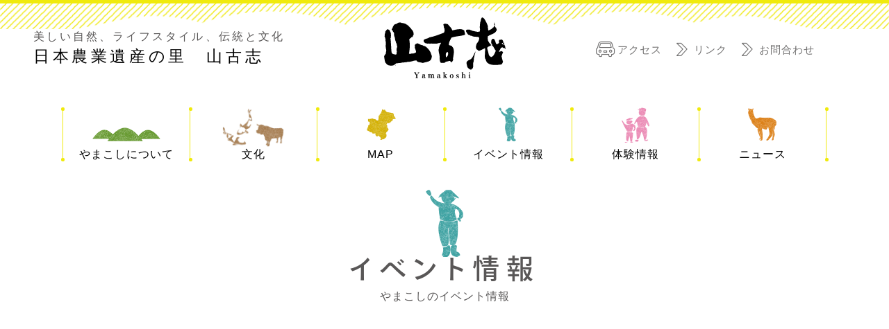

--- FILE ---
content_type: text/html; charset=UTF-8
request_url: http://yamakoshi.org/event/page/2/
body_size: 13376
content:
<!DOCTYPE html>
<html>
<head>
<meta charset="utf-8">
<meta property="og:image" content="http://yamakoshi.org/wp-content/uploads/2020/11/ogp.jpg" />
<meta name="google-site-verification" content="Oyq1a4WTegNV19w84lMrqV6ujbisbkIMjcd9Q37VbEg" />
<meta name="msvalidate.01" content="F63D9C7966776BA4C35A4936B236C608" />
<meta name="yandex-verification" content="ee05f358a86a5480" />
<meta name="viewport" content="width=device-width, initial-scale=1, minimum-scale=1, maximum-scale=1">
<!-- <title>｜山古志オフィシャルサイト｜ありのままの山古志</title> -->
<title>イベント情報 アーカイブ | ページ 2 / 3 | 山古志オフィシャルウェブサイト</title>

<!-- This site is optimized with the Yoast SEO plugin v8.2 - https://yoast.com/wordpress/plugins/seo/ -->
<link rel="canonical" href="http://yamakoshi.org/event/page/2/" />
<link rel="prev" href="http://yamakoshi.org/event/" />
<link rel="next" href="http://yamakoshi.org/event/page/3/" />
<meta property="og:locale" content="ja_JP" />
<meta property="og:type" content="object" />
<meta property="og:title" content="イベント情報 アーカイブ | ページ 2 / 3 | 山古志オフィシャルウェブサイト" />
<meta property="og:url" content="http://yamakoshi.org/event/" />
<meta property="og:site_name" content="山古志オフィシャルウェブサイト" />
<meta property="og:image" content="http://yamakoshi.org/wp-content/uploads/2020/11/ogp.jpg" />
<meta property="og:image:width" content="1200" />
<meta property="og:image:height" content="630" />
<meta name="twitter:card" content="summary_large_image" />
<meta name="twitter:title" content="イベント情報 アーカイブ | ページ 2 / 3 | 山古志オフィシャルウェブサイト" />
<meta name="twitter:site" content="@yamakoshiMTG" />
<meta name="twitter:image" content="http://yamakoshi.org/wp-content/uploads/2020/11/ogp.jpg" />
<script type='application/ld+json'>{"@context":"https:\/\/schema.org","@type":"Organization","url":"http:\/\/yamakoshi.org\/","sameAs":["https:\/\/www.facebook.com\/yamakoshi1023\/","https:\/\/www.instagram.com\/yamakoshimtg\/","https:\/\/www.youtube.com\/channel\/UCjDfJXdwV23vkPnm_3QP4IQ","https:\/\/twitter.com\/yamakoshiMTG"],"@id":"http:\/\/yamakoshi.org\/#organization","name":"\u5c71\u53e4\u5fd7\u4f4f\u6c11\u4f1a\u8b70","logo":"http:\/\/yamakoshi.org\/wp-content\/uploads\/2017\/05\/webclip.png"}</script>
<!-- / Yoast SEO plugin. -->

<link rel='dns-prefetch' href='//ajax.googleapis.com' />
<link rel='dns-prefetch' href='//cdnjs.cloudflare.com' />
<link rel='dns-prefetch' href='//use.typekit.net' />
<link rel='dns-prefetch' href='//fonts.googleapis.com' />
<link rel='dns-prefetch' href='//s.w.org' />
		<script type="text/javascript">
			window._wpemojiSettings = {"baseUrl":"https:\/\/s.w.org\/images\/core\/emoji\/11\/72x72\/","ext":".png","svgUrl":"https:\/\/s.w.org\/images\/core\/emoji\/11\/svg\/","svgExt":".svg","source":{"concatemoji":"http:\/\/yamakoshi.org\/wp-includes\/js\/wp-emoji-release.min.js?ver=4.9.26"}};
			!function(e,a,t){var n,r,o,i=a.createElement("canvas"),p=i.getContext&&i.getContext("2d");function s(e,t){var a=String.fromCharCode;p.clearRect(0,0,i.width,i.height),p.fillText(a.apply(this,e),0,0);e=i.toDataURL();return p.clearRect(0,0,i.width,i.height),p.fillText(a.apply(this,t),0,0),e===i.toDataURL()}function c(e){var t=a.createElement("script");t.src=e,t.defer=t.type="text/javascript",a.getElementsByTagName("head")[0].appendChild(t)}for(o=Array("flag","emoji"),t.supports={everything:!0,everythingExceptFlag:!0},r=0;r<o.length;r++)t.supports[o[r]]=function(e){if(!p||!p.fillText)return!1;switch(p.textBaseline="top",p.font="600 32px Arial",e){case"flag":return s([55356,56826,55356,56819],[55356,56826,8203,55356,56819])?!1:!s([55356,57332,56128,56423,56128,56418,56128,56421,56128,56430,56128,56423,56128,56447],[55356,57332,8203,56128,56423,8203,56128,56418,8203,56128,56421,8203,56128,56430,8203,56128,56423,8203,56128,56447]);case"emoji":return!s([55358,56760,9792,65039],[55358,56760,8203,9792,65039])}return!1}(o[r]),t.supports.everything=t.supports.everything&&t.supports[o[r]],"flag"!==o[r]&&(t.supports.everythingExceptFlag=t.supports.everythingExceptFlag&&t.supports[o[r]]);t.supports.everythingExceptFlag=t.supports.everythingExceptFlag&&!t.supports.flag,t.DOMReady=!1,t.readyCallback=function(){t.DOMReady=!0},t.supports.everything||(n=function(){t.readyCallback()},a.addEventListener?(a.addEventListener("DOMContentLoaded",n,!1),e.addEventListener("load",n,!1)):(e.attachEvent("onload",n),a.attachEvent("onreadystatechange",function(){"complete"===a.readyState&&t.readyCallback()})),(n=t.source||{}).concatemoji?c(n.concatemoji):n.wpemoji&&n.twemoji&&(c(n.twemoji),c(n.wpemoji)))}(window,document,window._wpemojiSettings);
		</script>
		<style type="text/css">
img.wp-smiley,
img.emoji {
	display: inline !important;
	border: none !important;
	box-shadow: none !important;
	height: 1em !important;
	width: 1em !important;
	margin: 0 .07em !important;
	vertical-align: -0.1em !important;
	background: none !important;
	padding: 0 !important;
}
</style>
<link rel='stylesheet' id='contact-form-7-css'  href='http://yamakoshi.org/wp-content/plugins/contact-form-7/includes/css/styles.css?ver=5.0.4' type='text/css' media='all' />
<link rel='stylesheet' id='contact-form-7-confirm-css'  href='http://yamakoshi.org/wp-content/plugins/contact-form-7-add-confirm/includes/css/styles.css?ver=5.1' type='text/css' media='all' />
<link rel='stylesheet' id='wp-pagenavi-css'  href='http://yamakoshi.org/wp-content/plugins/wp-pagenavi/pagenavi-css.css?ver=2.70' type='text/css' media='all' />
<link rel='stylesheet' id='googlefont-Roboto-css'  href='//fonts.googleapis.com/css?family=Roboto&#038;ver=4.9.26' type='text/css' media='all' />
<link rel='stylesheet' id='googlefont-Ropa-Sans-css'  href='//fonts.googleapis.com/css?family=Ropa+Sans&#038;subset=latin-ext&#038;ver=4.9.26' type='text/css' media='all' />
<link rel='stylesheet' id='drawer-css-css'  href='//cdnjs.cloudflare.com/ajax/libs/drawer/3.2.2/css/drawer.min.css?ver=4.9.26' type='text/css' media='all' />
<link rel='stylesheet' id='swiper-css-css'  href='//cdnjs.cloudflare.com/ajax/libs/Swiper/3.4.2/css/swiper.min.css?ver=4.9.26' type='text/css' media='all' />
<link rel='stylesheet' id='thema-style-css'  href='http://yamakoshi.org/wp-content/themes/yamakoshi2018/style.css?ver=4.9.26' type='text/css' media='all' />
<script type='text/javascript' src='//ajax.googleapis.com/ajax/libs/jquery/1.11.3/jquery.min.js?ver=4.9.26'></script>
<script type='text/javascript' src='http://yamakoshi.org/wp-content/themes/yamakoshi2018/js/fakeLoader.min.js?ver=4.9.26'></script>
<script type='text/javascript' src='http://yamakoshi.org/wp-content/themes/yamakoshi2018/js/pace.min.js?ver=4.9.26'></script>
<script type='text/javascript' src='//cdnjs.cloudflare.com/ajax/libs/Swiper/3.4.2/js/swiper.min.js?ver=4.9.26'></script>
<script type='text/javascript' src='//use.typekit.net/pel5gzm.js?ver=4.9.26'></script>
<script type='text/javascript' src='http://yamakoshi.org/wp-content/themes/yamakoshi2018/js/skrollr.min.js?ver=4.9.26'></script>
<link rel='https://api.w.org/' href='http://yamakoshi.org/wp-json/' />
<meta name="generator" content="Site Kit by Google 1.24.0" />
<meta property="og:title" content="">
<meta property="og:description" content="">
<meta property="og:type" content="article">
<meta property="og:url" content="">
<meta property="og:image" content="http://yamakoshi.org/wp-content/uploads/2020/10/ogp_img.jpg">
<meta property="og:site_name" content="山古志オフィシャルウェブサイト">
<meta name="twitter:card" content="summary_large_image">
<meta name="twitter:site" content="">
<meta property="og:locale" content="ja_JP">
<link rel="icon" href="http://yamakoshi.org/wp-content/uploads/2017/05/cropped-webclip-32x32.png" sizes="32x32" />
<link rel="icon" href="http://yamakoshi.org/wp-content/uploads/2017/05/cropped-webclip-192x192.png" sizes="192x192" />
<link rel="apple-touch-icon-precomposed" href="http://yamakoshi.org/wp-content/uploads/2017/05/cropped-webclip-180x180.png" />
<meta name="msapplication-TileImage" content="http://yamakoshi.org/wp-content/uploads/2017/05/cropped-webclip-270x270.png" />
		<style type="text/css" id="wp-custom-css">
			#tsunotsuki a{
	text-decoration:underline;
}		</style>
	<script>try{Typekit.load({ async: true });}catch(e){}</script>
<link rel="import" href="http://yamakoshi.org/wp-content/themes/yamakoshi2018/lazyload-image.html">
<link rel="stylesheet" href="http://yamakoshi.org/wp-content/themes/yamakoshi2018/css/style.css">
<link rel="stylesheet" href="http://yamakoshi.org/wp-content/themes/yamakoshi2018/css/202009.min.css">
<!-- Google tag (gtag.js) --> 
<script async src="https://www.googletagmanager.com/gtag/js?id=G-NG08ZCT2T6"></script> 
<script>
  window.dataLayer = window.dataLayer || [];
  function gtag(){dataLayer.push(arguments);}
  gtag('js', new Date());

  gtag('config', 'G-NG08ZCT2T6');
</script> 
</head><body class="archive paged post-type-archive post-type-archive-event paged-2 post-type-paged-2 drawer drawer--right" id="%e9%bc%93%e7%ab%a5%e5%85%ac%e6%bc%94%ef%bc%86%e7%89%9b%e3%81%ae%e8%a7%92%e7%aa%81%e3%81%8d">
<div id="barba-wrapper">
<div class="barba-container">
<link rel="stylesheet" href="http://yamakoshi.org/wp-content/themes/yamakoshi2018/css/style.css?1808080940">
<header>
  <h1><a href="http://yamakoshi.org/">
    <svg version="1.1" id="yamakoshi" xmlns="http://www.w3.org/2000/svg" xmlns:xlink="http://www.w3.org/1999/xlink" x="0px" y="0px"
      	 viewBox="0 0 174.4 87.5" style="enable-background:new 0 0 174.4 87.5;" xml:space="preserve">
      <path  d="M50.8,79.4c-0.8,0.1-1.1,0.4-1.4,1c-0.1,0.2-1.1,2-1.7,2.8v1.2c0,0.9,0,1.4,0,1.8c0,0.5,0.4,0.6,1.1,0.7
      	c0,0,0.1,0.1,0.1,0.2c0,0.1,0,0.1-0.1,0.1H45c-0.1,0-0.1-0.1-0.1-0.1c0-0.1,0.1-0.2,0.1-0.2c1.1-0.1,1.2-0.3,1.2-1.3
      	c0-0.3,0-0.7,0-1.2v-0.8c-0.6-0.9-1.7-2.6-2.2-3.3c-0.5-0.8-0.6-0.8-1.1-0.9c0,0,0,0,0,0c0,0-0.1-0.1-0.1-0.2c0-0.1,0-0.1,0.1-0.1h3
      	c0.1,0,0.1,0.1,0.1,0.1c0,0.1,0,0.2-0.1,0.2c-0.3,0-0.6,0.1-0.6,0.3c0,0.1,0,0.1,0.1,0.2c0,0.1,0.1,0.1,0.1,0.2
      	c0.4,0.7,1.3,2.2,1.8,2.8c0.6-0.9,1.4-2.3,1.6-2.5c0.1-0.1,0.2-0.4,0.2-0.6c0-0.3-0.3-0.4-0.8-0.4c0,0-0.1-0.1-0.1-0.2
      	c0-0.1,0-0.1,0.2-0.1h2.4c0.1,0,0.1,0.1,0.1,0.1C50.9,79.2,50.8,79.4,50.8,79.4z M58.4,87.4c-0.5,0-0.8-0.2-0.9-0.6
      	c-0.2,0.3-0.7,0.6-1.4,0.6c-0.7,0-1.6-0.4-1.6-1.5c0-0.7,0.5-1.4,1.7-1.6c0.4-0.1,1-0.1,1.2-0.2c0-0.1,0-0.2,0-0.3
      	c0-1.3,0-1.8-0.7-1.8c-0.4,0-0.6,0.2-0.6,0.4c0,0.1,0,0.2,0.1,0.2c0.1,0.1,0.1,0.2,0.1,0.4c0,0.5-0.3,0.8-0.7,0.8
      	c-0.5,0-0.8-0.3-0.8-0.7c0-0.8,0.9-1.5,2.1-1.5c1.4,0,1.8,1,1.8,1.6c0,0.5-0.1,1.5-0.1,2.5c0,0.4,0,0.8,0.3,0.8
      	c0.1,0,0.3-0.1,0.5-0.4c0,0,0,0,0.1,0c0,0,0.1,0,0.1,0.2C59.6,86.6,59.1,87.4,58.4,87.4z M56.4,84.7c-0.4,0.2-0.5,0.7-0.5,1.1
      	c0,0.8,0.4,1.1,0.8,1.1c0,0,0,0,0,0c0.4,0,0.8-0.3,0.8-0.7c0,0,0-1.3,0-1.8C57.2,84.5,56.6,84.6,56.4,84.7z M72.4,87.1
      	c0,0.1,0,0.1-0.2,0.1h-2.6c-0.1,0-0.1-0.1-0.1-0.1c0-0.1,0.1-0.2,0.1-0.2c0.5,0,0.6-0.3,0.6-0.5c0-0.4,0-0.8,0-1.2V84
      	c0-0.8,0-1.8-0.7-1.8c-0.8,0-1.1,0.7-1.1,1.3v1.6c0,0.5,0,1,0,1.2c0,0.2,0.1,0.6,0.7,0.6c0.1,0,0.1,0.1,0.1,0.2c0,0.1,0,0.1-0.2,0.1
      	h-2.6c-0.1,0-0.1-0.1-0.1-0.1c0-0.1,0-0.2,0.1-0.2c0.6,0,0.6-0.2,0.6-1.8v-1.6c0,0,0-0.1,0-0.1c0-1.1-0.2-1.3-0.7-1.3
      	c-0.7,0-1.1,0.7-1.1,1.3v1.6c0,1.6,0,1.8,0.7,1.8c0.1,0,0.1,0.1,0.1,0.2c0,0.1,0,0.1-0.2,0.1h-2.7c-0.1,0-0.1-0.1-0.1-0.1
      	c0-0.1,0.1-0.2,0.1-0.2c0.5,0,0.7-0.3,0.7-0.5c0-0.4,0-0.8,0-1.2l0-2c0-0.5-0.2-0.5-0.8-0.7c-0.1,0-0.1,0-0.1-0.1
      	c0-0.1,0-0.1,0.1-0.1c0.4-0.1,1.3-0.5,1.7-0.7c0.1,0,0.1-0.1,0.2-0.1c0.1,0,0.1,0.1,0.1,0.1c0,0,0,0,0,0.1c0,0.2,0,0.5,0,0.7
      	c0.4-0.5,0.8-0.8,1.3-0.8c0.8,0,1.3,0.3,1.6,1c0.3-0.6,0.9-1,1.7-1c1.3,0,1.8,0.8,1.8,1.9l0,1.5c0,0.2,0,0.5,0,0.7
      	c0,0.7,0,1.1,0.7,1.1C72.4,86.9,72.4,87,72.4,87.1z M79.9,87.4c-0.5,0-0.8-0.2-0.9-0.6c-0.2,0.3-0.7,0.6-1.4,0.6
      	c-0.7,0-1.6-0.4-1.6-1.5c0-0.7,0.5-1.4,1.7-1.6c0.4-0.1,1-0.1,1.3-0.2c0-0.1,0-0.2,0-0.3c0-1.3,0-1.8-0.7-1.8
      	c-0.4,0-0.6,0.2-0.6,0.4c0,0.1,0,0.2,0.1,0.2c0.1,0.1,0.1,0.2,0.1,0.4c0,0.5-0.3,0.8-0.7,0.8c-0.5,0-0.8-0.3-0.8-0.7
      	c0-0.8,0.9-1.5,2.1-1.5c1.4,0,1.8,1,1.8,1.6c0,0.5-0.1,1.5-0.1,2.5c0,0.4,0,0.8,0.3,0.8c0.1,0,0.3-0.1,0.5-0.4c0,0,0,0,0.1,0
      	c0,0,0.1,0,0.1,0.2C81.2,86.6,80.6,87.4,79.9,87.4z M77.9,84.7c-0.4,0.2-0.5,0.7-0.5,1.1c0,0.8,0.4,1.1,0.8,1.1c0,0,0,0,0,0
      	c0.4,0,0.8-0.3,0.8-0.7c0,0,0-1.3,0-1.8C78.7,84.5,78.2,84.6,77.9,84.7z M90.7,87.1c0,0.1,0,0.1-0.1,0.1h-2.6
      	c-0.2,0-0.2-0.1-0.2-0.1c0,0,0,0,0,0c0-0.1,0-0.1,0.1-0.1c0.3,0,0.5-0.1,0.5-0.3c0-0.2-1-1.7-1.3-2.1l-0.4,0.4v0.2c0,0.5,0,1,0,1.2
      	c0,0.2,0,0.6,0.6,0.6c0.1,0,0.1,0.1,0.1,0.2c0,0.1,0,0.1-0.1,0.1h-2.6c-0.1,0-0.1-0.1-0.1-0.1c0-0.1,0.1-0.2,0.1-0.2
      	c0.6,0,0.7-0.3,0.7-0.5c0-0.4,0-0.8,0-1.3v-4.9c0-0.5-0.2-0.5-0.8-0.7c-0.1,0-0.1,0-0.1-0.1c0-0.1,0-0.1,0.1-0.1
      	c0.5-0.1,1.4-0.5,1.8-0.8c0.1,0,0.1-0.1,0.2-0.1c0.1,0,0.1,0.1,0.1,0.2c0,0,0,0,0,0.1c-0.1,0.9-0.1,2.1-0.1,3.1v2.4
      	c0.6-0.6,1.6-1.6,1.6-1.6c0.1-0.1,0.2-0.2,0.2-0.3c0-0.2-0.4-0.3-0.7-0.3c0,0-0.1-0.1-0.1-0.2c0-0.1,0-0.1,0.1-0.1h2.3
      	c0.1,0,0.1,0.1,0.1,0.1c0,0.1,0,0.2-0.1,0.2c-0.7,0.1-1,0.4-1.3,0.7c0,0-0.6,0.7-0.8,0.9c0.5,0.7,1.5,2.3,1.5,2.3
      	c0.5,0.7,0.4,0.9,1.1,0.9C90.7,86.9,90.7,87,90.7,87.1z M96.9,87.4c-1.7,0-2.6-1.5-2.6-2.9c0-1.4,1-2.9,2.7-2.9
      	c1.7,0,2.6,1.5,2.6,2.9C99.6,86,98.7,87.4,96.9,87.4z M96.9,82c-0.9,0-1.2,1.1-1.2,2.5C95.7,86,96,87,97,87c0.9,0,1.2-1.1,1.2-2.5
      	C98.2,83.1,98,82,96.9,82z M105.6,87.4C105.6,87.4,105.6,87.4,105.6,87.4c-0.5,0-0.8-0.1-1.2-0.2c0,0-0.1,0-0.1,0
      	c-0.1,0-0.3,0.1-0.4,0.2s-0.1,0.1-0.2,0.1s-0.1,0-0.1-0.1l-0.2-1.9v0c0-0.1,0.1-0.1,0.2-0.1c0,0,0.1,0,0.1,0.1
      	c0.3,1,0.7,1.7,1.7,1.7c0.6,0,0.8-0.4,0.8-0.8c0-0.4-0.2-0.7-0.4-0.8c-0.3-0.2-0.6-0.3-0.9-0.4c-0.5-0.2-1.3-0.6-1.3-1.6
      	c0-1.1,1-1.7,1.8-1.7c0,0,0,0,0,0c0.6,0,0.9,0.2,1.1,0.3c0,0,0.1,0,0.1,0c0.3-0.2,0.3-0.2,0.4-0.2s0.1,0.1,0.1,0.2l0.1,1.7
      	c0,0.1-0.1,0.1-0.2,0.1c0,0-0.1,0-0.1-0.1c-0.5-1.4-1-1.5-1.4-1.5c-0.6,0-0.8,0.4-0.8,0.8c0,0.4,0.2,0.6,0.4,0.7
      	c0.3,0.1,0.6,0.3,0.9,0.4c0.7,0.3,1.3,0.8,1.3,1.7C107.6,87,106.5,87.4,105.6,87.4z M117.4,87.1c0,0.1,0,0.1-0.2,0.1h-2.6
      	c-0.1,0-0.1-0.1-0.1-0.1c0-0.1,0.1-0.2,0.1-0.2c0.7,0,0.7-0.2,0.7-1.8V84c0-1.2,0-1.8-0.8-1.8c-0.8,0-1.2,0.6-1.2,1.3v1.6
      	c0,1.6,0,1.8,0.7,1.8c0.1,0,0.1,0.1,0.1,0.2s0,0.1-0.2,0.1h-2.7c-0.1,0-0.1-0.1-0.1-0.1c0-0.1,0.1-0.2,0.1-0.2
      	c0.5,0,0.7-0.3,0.7-0.5c0-0.4,0-0.8,0-1.2v-4.9c0-0.5-0.2-0.5-0.8-0.7c-0.1,0-0.1,0-0.1-0.1c0-0.1,0-0.1,0.1-0.1
      	c0.5-0.1,1.5-0.5,1.9-0.8c0.1,0,0.1-0.1,0.2-0.1c0.1,0,0.1,0.1,0.1,0.2c0,0,0,0,0,0.1c-0.1,1-0.1,2.3-0.1,3.5
      	c0.4-0.4,0.9-0.6,1.4-0.6c1.4,0,1.9,0.8,1.9,2v1.4c0,0.5,0,1,0,1.2c0,0.2,0.1,0.6,0.7,0.6C117.4,86.9,117.4,87,117.4,87.1z
      	 M124.2,87.1c0,0.1,0,0.2-0.1,0.2h-2.9c-0.1,0-0.1-0.1-0.1-0.1s0-0.2,0.1-0.2c0.6,0,0.8-0.3,0.8-0.5c0-0.4,0-0.8,0-1.2v-1.9
      	c0-0.5-0.2-0.5-0.8-0.7c-0.1,0-0.1,0-0.1-0.1c0-0.1,0-0.1,0.1-0.1c0.5-0.1,1.5-0.5,1.9-0.8c0.1,0,0.1-0.1,0.2-0.1
      	c0.1,0,0.1,0.1,0.1,0.1c0,0,0,0.1,0,0.1c0,0.6-0.1,1.2-0.1,1.8v1.5c0,0.5,0,1,0,1.2c0,0.2,0.2,0.6,0.9,0.6
      	C124.1,86.9,124.2,87,124.2,87.1z M122.5,80.7c-0.5,0-0.9-0.4-0.9-0.9c0-0.5,0.4-0.9,0.9-0.9c0.5,0,0.9,0.4,0.9,0.9
      	C123.4,80.3,123,80.7,122.5,80.7z M32,10.4c-0.3-0.8-0.9-0.9-1.7-1.2c-1.7-0.6-3.3-1.1-5.1-1.1c-1.9-1.6-5.6-0.4-6.9,1.1
      	c-0.9,0.5-2.5,0.5-3.6,1.2c0.5,0.6-0.8,0.6-1,1.1c-0.2,0.4,0.4,0.1,0.3,0.6c-1.8,0.2-0.8,2.3-2.1,3c0.2,1.4-1.1,1.6-1,2.6
      	c0.2,1,2.3,1.3,1.8,2.9c0.9,0.8,2.1,1.7,1.5,3.2c0.5,1.7-0.1,3.4,1.2,4.8c0.3,2,0.4,5.4,1.9,7c-0.1,0.3-0.4,0.2-0.3,0.7
      	c0.2,0.1,0.4,0.4,0.3,0.8c1.6,1,0.4,3.5,1.7,5c-0.7,0.8-0.3,2.1-1,2.8c0,1.8-0.3,2.8,0.4,4.3c-0.7,1.3-0.2,3-0.7,4.1
      	c-2.8,0.2-4.4-0.2-6.1-1.4c-0.2-0.5-0.6-1-0.8-1.5c-0.6-2.9-0.4-6-0.7-9c-0.2-2.4-0.3-4.7-0.4-6.9c-0.1-2.1-0.7-3.9-0.3-5.2
      	C9.7,29.1,10,29,10,28.7c0-0.6-0.3-1-0.3-1.5c0-0.6,0.4-1.1,0.3-1.7c-0.2-0.8-0.4-1.8-0.1-2.6c-0.9-0.4-0.5-1.3-0.6-1.9
      	C8.2,20.5,8.4,19,7.5,18c-1.4,0.3-1.2-0.9-2.2-1c-1.6,0.7-2.6,2.3-3.7,3.7c0.4,1.3-0.2,2.4-0.8,3.7c0.7,1-0.2,1.6,0,3.3
      	c1.2,1.5,0.6,3.2,1.5,4.6c-0.3,0.1-0.3,0.5-0.4,0.8c0.8,2.6,0.9,5,0.3,7.9c0.1,2.3,0.7,4.6,1,6.6c-0.2,1.3-0.8,3.1-0.7,4.7
      	c-1.1,0.7-1.3,2.3-2.3,3c-0.4,2.4,0.7,4.3,0.7,6.6c0.5,1.6,0.8,4,2.6,4.7c-0.1,0.5,0.3,0.5,0.4,0.8c1.1,0.3,1.6,1.8,3,1.4
      	c1.8,1.1,4.6,0.4,6.4,0.3c0.2-0.8,1.2-0.8,1.8-1.1c1.1-0.7,1.7-1.8,3-2.1c0.6-0.1,1.4,0.2,1.9,0.1c0.4-0.1,0.7-0.5,1.1-0.6
      	c0.2,0,0.2,0.3,0.4,0.3c0.5,0,1.7-0.1,2.2-0.3c2-0.6,4.2-0.7,6.5-0.7c0.3-0.1,0.5-0.4,1-0.4c0.5-0.1,0.4,0.3,0.8,0.3
      	c1.1-0.8,2.8-0.8,4.3-0.8c3.4-0.1,6.9-2.2,10.2-1.8c1.3,3.2,6,2.1,8.3,3.5c2.2,0.1,4.1-1.4,5.9-1.1c0.2-0.2,0.3-0.4,0.7-0.4
      	c1.7-0.2,4.5-1.5,5.4-2.6c0.8-1,1.5-3.4,1.7-4.7c0.3-2.4-1.4-3.5-1.5-5.7c-0.7-1.4-1.3-2.6-2.1-3.6c-2.2-2.8-4.5-5.9-8.7-6.6
      	c-0.3-0.2-0.4-0.5-0.8-0.6c-3.5-0.4-5-2.7-8.6-3c-0.1,0.4,0.3,0.4,0,0.7c-1,0-1.4,0.2-1.8,1c-1.5,0.4-0.7,2-0.7,3
      	c0,0.4-0.3,0.8-0.3,1.2c0.1,0.8,0.9,1.4,0.4,2.1c0.6,0.1,0.7,0.9,0.6,1.4c0.8,1.1,0.9,2.2,0.8,3.7c-1.6,1.3-4.3,2-6.5,1.7
      	c-1.1,0.6-2.7,0.7-3.6,0c0.8-3.3,0.7-5.3,1.1-8.4c-0.1-3.4,0.4-7.8-0.7-11.5c0.4-1,1.2-2.2,2.2-2.2c0.3-1.5,1.9-1.6,3-1.9
      	c0-0.6-0.2-0.4-0.3-1.1c0.9-0.4,0.9-1.7,1.7-2.2c-0.1-0.1-0.5,0-0.4-0.4c0.4-1.6-0.7-1.9-0.1-3.2c-0.7-0.6-0.9-1.1-1.2-2.2
      	c-1.4-0.9-1.8-1.8-2.5-3.3c-0.4,0-0.7-0.2-1-0.3c0-1-1.2-1-1.2-1.9c-1,0-1-1-1.5-1.5c-0.6-0.4-1.6-0.4-1.7-1.4
      	C32.6,10.6,32.3,10.5,32,10.4z M17.1,68.7c-0.6-0.1-1.4,0.2-1.4,0.1c0-0.1,0-0.2-0.1-0.1C15.5,69.6,16.7,68.8,17.1,68.7z M92.1,10
      	c0,0.2-0.3,0.1-0.5,0.2c1.9,2.3,5.3,4.8,6.3,8.6c5.3-1.1,12.5-3.5,17.1,0c0.6,2.1,0.8,3.7,1.3,5.8c-0.2,0-0.1,0.2-0.2,0.4
      	c-6.1,2.3-13.7,1.9-19.6,4.3c-1.4,3.3-3.6,5.8-3.6,10.4c1.3,0.8,3,0.7,4.5,1.6c0.3,1.2,1.3,1.7,1.8,2.7c2,4.5,0.4,9.8-0.2,14.8
      	c-0.1,0.8,0.2,1.9,0,2.7c-0.4,1.4-1.8,2.6-2.7,3.4c-0.3-0.7-0.9-1.2-1.3-2c-0.7-0.6-1.9,0-1.8-0.5c-1,1.4-5.7,0.6-6.3,3.1
      	C84.5,64.9,82.8,66,81,65c-1.5-2.7-1.1-5.9-1.3-8.8c-0.1-3.6-1.8-6.6-1.4-9.9c0.1-0.9,0.8-1.8,0.4-2.7c1-1.8,0.8-4.7,2.7-5.6
      	c-0.3-0.6,0.1-0.6,0.2-1.3c-1.6-0.7-2.1,0.8-3.6,0.4c-2.5,1.2-7.8,0.7-10.6,0.5c-0.9,0.3-2.2,0.7-2.9-0.2c-0.9,0.4-2.3,0.6-3.4,0.2
      	c-0.2-0.1-0.4-0.5-0.5-0.5C60,37,60,37.5,59.6,37.3c-2-0.9-4.5-3.9-1.6-5.6c2.2-1.3,5.1-1.2,7-2.9c8.1-1.5,13.9-4.1,20.9-6.7
      	c1.4-2.2,1.3-5.6-0.2-7.9c0-0.5,0.1-0.2,0.4-0.2c-1-1.1-0.5-3.2-1.1-4C87.2,8.3,89.9,9.7,92.1,10z M88.9,57.5
      	c2.3-1.1,3.9-4.5,2.5-7.7C87.7,50,88.5,54.7,88.9,57.5z M154.1,38.6c0.4,0.2,0,1.3,1,1c0.6-0.8-0.7-1.1-0.7-1.8
      	c-0.4,0,0.1,0.8-0.4,0.6c0-1.2-0.7-3.7,0.1-4.8c0-0.2-0.1-0.3-0.3-0.3c0.7-1.1,1.3-2.6,2.7-2.5c2.8,0.1,3.4,5.7,4.4,7.6
      	c1.3,0,2.8,0.2,2.8-1c0.6,0.4,0.7-0.4,1-0.8c0.5-0.1,0.2,0.6,0.7,0.4c-0.1-0.9-1-0.8-0.4-1.6c0-0.2-0.3-0.1-0.3,0
      	c-0.3-0.4,0.7-0.8,0.7-1.4c-0.6-0.1-0.4,0.6-0.8,0.6c-0.7-0.5,1.2-1.5,0.4-2.3c0.8,0,1.7-0.6,2.1,0.1c0.4-0.1,0.5-0.5,0.8-0.7
      	c1.7,0.1,2.9,1.7,3.4,3.8c-0.4,0.1-0.4-0.5-0.7-0.1c-0.1,0.8,0.4,1.1,0.8,1.4c-0.2-0.5-0.4-0.7,0.1-1c0.7,1,0.7,1.9,1.3,3.3
      	c-0.1,0.2-0.4,0.2-0.4,0.6c1.4,0.2,1.5,3.9,2,6.2c-0.7,0-0.3-1.4-1.1-0.8c0.1-0.7-0.2-0.8-0.4-1.1c-1,0.7-2-0.4-3-0.9
      	c-1,0.1-1.6,0.5-2.4,0.9c-0.6,1.9-2,3.8-2.8,5.1c0.9,0.8,2.3-0.2,3-0.6c1.4,0,2,0.9,3.1,1.3c-0.8,2.2-1.9,4.3-2.4,7.1
      	c0.4,0.1,0.3-0.3,0.4-0.4c0.3,2.1,1,4.9,1.8,6.9c0.1,0.5-0.5,0.3-0.6,0.7c0,0.4,0.3,0.5,0.4,0.7c-0.4,1.1-1.3,1.9-1.8,2.8
      	c-9.1,1.5-21.5,2.1-22.9-7.5c-0.1-0.3-0.5-0.4-0.7-0.6c-1.2-5.2,0.4-9.8-0.1-14.7c-0.1-0.2-0.2-0.3-0.4-0.4
      	c-1.3,0.7-2.6,1.4-4.7,2.3c-1.3,0.6-3,1.5-3.8,1.4c-1.4-0.1-1.5-1.9-3.1-2c-2-2.8-0.8-5.7,0-8.3c1.8-2.4,4.8-6,3-9.5
      	c-2.7-0.4-5.1-0.3-7.2-0.6c-1.7-0.2-3.1-1.6-4.9-1.3c-0.3-0.7-1.2-0.9-2.1-1c-1.5-0.6-2.2-2.1-3.3-3.8c-0.9-1.4-1.7-2.6,0.3-3.8
      	c2.3-0.3,4.3-0.5,5.9,0.8c0.9,0.1,1.7,0.2,2,0.8c0.3,0,0.7-0.4,0.6,0.3c1.8-0.4,3.7,1.1,5.5,0.7c0.2,0.3,0.5,0.4,0.7,0.6
      	c1.1-0.3,2.3-0.5,3.3,0c1.4-2,1.1-5,0.4-7.2c-0.1-0.5,0.4-0.3,0.4-0.6c-0.3-1.8,0.5-3.6,0.3-5.5c1.3-2.6,0.8-5.7,2.7-7.6
      	c3.4,0.5,4.7,4.6,6.4,7.5c0.3,0.5,0.5,1.1,0.9,2.1c0.3,0.9,1.7,3.2,1,4.8c0.7,1.6,0.4,2.6,0.7,4.4c2.6-1,5.3-1.9,6.6-4.1
      	c0.5,0.1,0.6-0.4,1-0.4c0.2-0.6,0.4-1.3,0.6-2c0.2,0.2,0.5,0.2,0.8,0.1c0-0.6,0-1.3-0.1-1.7c-0.3-0.4-0.4,0.4-0.6,0
      	c-0.1-1,0.4-3.1-0.1-4.2c0.5,1.1,1.2,2.7,1.3,3.8c0.1,1.5-0.5,3.6,1.1,4c0.2,0.2,0.1,0.2,0,0.4c0.1,0.4,0.3-0.4,0.6,0
      	c0,1.4,1.5,2,0.7,4.1c-0.4,1-2.1,3.1-3.1,3.7c-2.6,1.5-7.2,3-9.5,4.7c-0.2,0.6,0.3,0.5,0.3,1c-1.2,1.3,0.1,3.2-0.1,4.8
      	c1,2.4,2.4,4.5,4.4,6.2c0.1,0.4-0.3,0.3-0.3,0.6c0.1,0.4,0.6,0,0.8,0c-0.8,0.9-1.9,1.1-3.2,1.7c-0.6,0.3-2.5,1.3-2.7,2.1
      	c-0.3,1.2,0.9,3.9,1.3,5.7c0.8,3.2,1,6.5,3.8,7.2c0.2,0.1,0,0.5,0.3,0.6c4.1-1.3,5.4-5.5,6.9-9.3c-2.1-2.3-3-5.7-5.2-7.9
      	c-0.4,0.3,0,1,0.1,1.3C154.6,40.8,154.3,39.4,154.1,38.6z M165.8,32.7c0.2,0.2,0.8,0,1-0.1c-0.1,0-0.3,0-0.3-0.1
      	c0.1,0,0.2-0.1,0.1-0.3C166.3,32.2,166.1,32.5,165.8,32.7z M168.4,36.9c0.4,0.7,1.1,1.1,1.7,1.7c0.4,0.4,0.7,0.9,1.3,1.1
      	c0.1-0.8-0.5-1-0.4-2c-0.3,0-0.3,0.2-0.4,0.3c-0.1-0.6-0.2-1.2-0.8-1.3C169.1,37.1,168.8,37.6,168.4,36.9z M171.9,38.5
      	c0-0.4-0.1-0.8-0.3-1C171.6,37.7,171.2,38.4,171.9,38.5z M155.6,42.8c0.1-0.4-0.4-1.2-0.7-1.6C155,42,155.4,42.3,155.6,42.8z
      	 M127.2,73.1c1.2-2.2,0.3-4.6,0.7-7.6c0.1-0.8,0.6-1.6,0.7-2.5c0.2-1.3,0.1-2.7,0.3-4.1c0.4-2.9,1.3-5.7,2-8.2
      	c0.2-0.8,0.7-2.6,0.6-2.1c-2.3,3.1-3.5,8.2-6.4,10.9c-1.9,1.7-5.6,2.2-6.5,4.7c-0.6,1.6,0.1,3.8,0.4,4.9c0.3,1,0.3,2,0.6,2.4
      	c0.9,1.7,3.4,3.7,5.4,3.7C125.6,74.3,126.4,73.7,127.2,73.1z"/>
    </svg>
    </a></h1>
  <script src="//code.jquery.com/jquery-latest.min.js"></script> 
  <script src="http://yamakoshi.org/wp-content/themes/yamakoshi2018/js/jquery.drawsvg.js"></script> 
  <script type="text/javascript">
    var $svg = $('#yamakoshi').drawsvg();
    $svg.drawsvg('animate');
    </script>
  <h2>美しい自然、ライフスタイル、伝統と文化<br>
    <a href="http://yamakoshi.org/"><strong>日本農業遺産の里　山古志</strong></a> </h2>
  <nav>
    <ul>
      <li class="icon-access"><a href="http://yamakoshi.org/access/">アクセス</a></li>
      <li class="icon-link"><a href="http://yamakoshi.org/link/">リンク</a></li>
      <li class="icon-link"><a href="http://yamakoshi.org/contact/">お問合わせ</a></li>
    </ul>
  </nav>
</header>
<main role="main">

<section class="gnav topnav">
<nav>
  <ul>
    <li><a href="http://yamakoshi.org/about/">やまこしについて</a></li>
    <li><a href="http://yamakoshi.org/culture/"><!-- やまこしの -->文化</a></li>
    <li><a href="http://yamakoshi.org/map/"><!-- やまこし -->MAP</a></li>
    <li><a href="http://yamakoshi.org/event/">イベント情報</a></li>
    <li><a href="http://yamakoshi.org/experience/">体験情報</a></li>
    <li><a href="http://yamakoshi.org/category/news-yamakoshi/"><!-- やまこし -->ニュース</a></li>
  </ul>
</nav>
</section>

<section class="main-header">
  <h1>イベント情報</h1>
  <h2>やまこしのイベント情報</h2>
</section>
<section class="gcalendar">
  <iframe src="https://calendar.google.com/calendar/embed?src=2tjqcno4rkip31pg46g65ttssg%40group.calendar.google.com&ctz=Asia%2FTokyo" style="border-width:0" width="1000" height="665" frameborder="0" scrolling="no"></iframe>
</section>
<section class="event-list">



  <h2>イベント情報一覧</h2>
  <ul>
    	<li><a href='http://yamakoshi.org/event/2025/09/'>2025年9月</a>&nbsp;(1)</li>
	<li><a href='http://yamakoshi.org/event/2025/08/'>2025年8月</a>&nbsp;(6)</li>
	<li><a href='http://yamakoshi.org/event/2021/05/'>2021年5月</a>&nbsp;(1)</li>
	<li><a href='http://yamakoshi.org/event/2020/10/'>2020年10月</a>&nbsp;(4)</li>
	<li><a href='http://yamakoshi.org/event/2020/09/'>2020年9月</a>&nbsp;(3)</li>
	<li><a href='http://yamakoshi.org/event/2020/04/'>2020年4月</a>&nbsp;(1)</li>
	<li><a href='http://yamakoshi.org/event/2020/01/'>2020年1月</a>&nbsp;(2)</li>
	<li><a href='http://yamakoshi.org/event/2019/12/'>2019年12月</a>&nbsp;(1)</li>
	<li><a href='http://yamakoshi.org/event/2019/11/'>2019年11月</a>&nbsp;(2)</li>
	<li><a href='http://yamakoshi.org/event/2019/10/'>2019年10月</a>&nbsp;(1)</li>
	<li><a href='http://yamakoshi.org/event/2019/09/'>2019年9月</a>&nbsp;(1)</li>
	<li><a href='http://yamakoshi.org/event/2019/08/'>2019年8月</a>&nbsp;(1)</li>
	<li><a href='http://yamakoshi.org/event/2019/05/'>2019年5月</a>&nbsp;(1)</li>
	<li><a href='http://yamakoshi.org/event/2018/12/'>2018年12月</a>&nbsp;(1)</li>
	<li><a href='http://yamakoshi.org/event/2018/11/'>2018年11月</a>&nbsp;(1)</li>
	<li><a href='http://yamakoshi.org/event/2018/10/'>2018年10月</a>&nbsp;(2)</li>
	<li><a href='http://yamakoshi.org/event/2018/09/'>2018年9月</a>&nbsp;(1)</li>

  </ul>


  <article>
    <span class="cate-experience">体験イベント</span>
    <a href="http://yamakoshi.org/event/%e9%bc%93%e7%ab%a5%e5%85%ac%e6%bc%94%ef%bc%86%e7%89%9b%e3%81%ae%e8%a7%92%e7%aa%81%e3%81%8d/">
      <div><img width="280" height="210" src="http://yamakoshi.org/wp-content/uploads/2020/06/IMG_E0764-280x210.jpg" class="attachment-size315 size-size315 wp-post-image" alt="" srcset="http://yamakoshi.org/wp-content/uploads/2020/06/IMG_E0764-280x210.jpg 280w, http://yamakoshi.org/wp-content/uploads/2020/06/IMG_E0764-300x225.jpg 300w, http://yamakoshi.org/wp-content/uploads/2020/06/IMG_E0764-768x576.jpg 768w, http://yamakoshi.org/wp-content/uploads/2020/06/IMG_E0764-1024x768.jpg 1024w, http://yamakoshi.org/wp-content/uploads/2020/06/IMG_E0764-670x503.jpg 670w, http://yamakoshi.org/wp-content/uploads/2020/06/IMG_E0764-547x410.jpg 547w, http://yamakoshi.org/wp-content/uploads/2020/06/IMG_E0764-e1592271515658.jpg 1200w" sizes="(max-width: 280px) 100vw, 280px" /></div>
      <div>
        <time datetime="2020.10.23">2020.10.23 <strong>開催</strong></time> ／ <time datetime="2020.10.21">2020.10.21<strong>UP</strong></time>
        <!-- <time datetime="2020.10.21">2020.10.21<strong>UP</strong></time> -->
        <h3>鼓童公演＆牛の角突き</h3>
        <p>
          詳細は、下記より主催者の情報をご確認ください。

 …        </p>
        <span>詳しくはこちら</span>
      </div>
    </a>
  </article>
  <article>
    <span class="cate-experience">体験イベント</span>
    <a href="http://yamakoshi.org/event/%e5%b1%b1%e5%8f%a4%e5%bf%97-%e6%a3%9a%e7%94%b0%e3%83%bb%e6%a3%9a%e6%b1%a0%e3%81%82%e3%81%8b%e3%82%8a%e3%81%ae%e3%83%9a%e3%83%bc%e3%82%b8%e3%82%a7%e3%83%b3%e3%83%88/">
      <div><img width="271" height="210" src="http://yamakoshi.org/wp-content/uploads/2020/10/3c8a4eab27ea948e4f18756b355a78e9-271x210.jpg" class="attachment-size315 size-size315 wp-post-image" alt="" srcset="http://yamakoshi.org/wp-content/uploads/2020/10/3c8a4eab27ea948e4f18756b355a78e9-271x210.jpg 271w, http://yamakoshi.org/wp-content/uploads/2020/10/3c8a4eab27ea948e4f18756b355a78e9-300x233.jpg 300w, http://yamakoshi.org/wp-content/uploads/2020/10/3c8a4eab27ea948e4f18756b355a78e9-670x520.jpg 670w, http://yamakoshi.org/wp-content/uploads/2020/10/3c8a4eab27ea948e4f18756b355a78e9-528x410.jpg 528w, http://yamakoshi.org/wp-content/uploads/2020/10/3c8a4eab27ea948e4f18756b355a78e9.jpg 750w" sizes="(max-width: 271px) 100vw, 271px" /></div>
      <div>
        <time datetime="2020.10.31">2020.10.31 <strong>開催</strong></time> ／ <time datetime="2020.10.14">2020.10.14<strong>UP</strong></time>
        <!-- <time datetime="2020.10.14">2020.10.14<strong>UP</strong></time> -->
        <h3>山古志 棚田・棚池あかりのページェント</h3>
        <p>
          日本農業遺産　山古志の棚田・棚池を利用した新たなイベントです。
錦鯉は、毎年春から秋まで棚池で養鯉されます。冬を迎える前に錦鯉は棚池から揚げられ棚田は稲刈りが終わり山古志は初雪の訪れを待ちます。
このたびのイベントは、棚田・棚池の畦道や…        </p>
        <span>詳しくはこちら</span>
      </div>
    </a>
  </article>
  <article>
    <span class="cate-experience">体験イベント</span>
    <a href="http://yamakoshi.org/event/nakgaoka-nisikigoi-contest/">
      <div><img width="210" height="210" src="http://yamakoshi.org/wp-content/uploads/2019/10/IMG_2594-210x210.jpg" class="attachment-size315 size-size315 wp-post-image" alt="" srcset="http://yamakoshi.org/wp-content/uploads/2019/10/IMG_2594-210x210.jpg 210w, http://yamakoshi.org/wp-content/uploads/2019/10/IMG_2594-150x150.jpg 150w, http://yamakoshi.org/wp-content/uploads/2019/10/IMG_2594-300x300.jpg 300w, http://yamakoshi.org/wp-content/uploads/2019/10/IMG_2594-410x410.jpg 410w, http://yamakoshi.org/wp-content/uploads/2019/10/IMG_2594.jpg 640w" sizes="(max-width: 210px) 100vw, 210px" /></div>
      <div>
        <time datetime="2020.10.25">2020.10.25 <strong>開催</strong></time> ／ <time datetime="2020.9.20">2020.9.20<strong>UP</strong></time>
        <!-- <time datetime="2020.9.20">2020.9.20<strong>UP</strong></time> -->
        <h3>第67回　長岡市錦鯉品評会</h3>
        <p>
          第67回 長岡市錦鯉品評会のパスタ―を見る！
長岡市錦鯉養殖組合のサイトを見る！…        </p>
        <span>詳しくはこちら</span>
      </div>
    </a>
  </article>
  <article>
    <span class="cate-experience">体験イベント</span>
    <a href="http://yamakoshi.org/event/hakoniwa-trip/">
      <div><img width="97" height="210" src="http://yamakoshi.org/wp-content/uploads/2020/09/IMG_E1302-97x210.jpg" class="attachment-size315 size-size315 wp-post-image" alt="" srcset="http://yamakoshi.org/wp-content/uploads/2020/09/IMG_E1302-97x210.jpg 97w, http://yamakoshi.org/wp-content/uploads/2020/09/IMG_E1302-138x300.jpg 138w, http://yamakoshi.org/wp-content/uploads/2020/09/IMG_E1302-768x1667.jpg 768w, http://yamakoshi.org/wp-content/uploads/2020/09/IMG_E1302-472x1024.jpg 472w, http://yamakoshi.org/wp-content/uploads/2020/09/IMG_E1302-670x1454.jpg 670w, http://yamakoshi.org/wp-content/uploads/2020/09/IMG_E1302-189x410.jpg 189w, http://yamakoshi.org/wp-content/uploads/2020/09/IMG_E1302-e1600577027688.jpg 553w" sizes="(max-width: 97px) 100vw, 97px" /></div>
      <div>
        <time datetime="2020.9.19～11.15">2020.9.19～11.15 <strong>開催</strong></time> ／ <time datetime="2020.9.20">2020.9.20<strong>UP</strong></time>
        <!-- <time datetime="2020.9.20">2020.9.20<strong>UP</strong></time> -->
        <h3>やまこし散策スタンプラリー【HAKONIWA TRIP】</h3>
        <p>
          ☆イベントの詳細は、こちらからご確認ください。

…        </p>
        <span>詳しくはこちら</span>
      </div>
    </a>
  </article>
  <article>
    <span class="cate-experience">体験イベント</span>
    <a href="http://yamakoshi.org/event/yamakoshi-store/">
      <div><img width="280" height="210" src="http://yamakoshi.org/wp-content/uploads/2020/09/IMG_E1001-280x210.jpg" class="attachment-size315 size-size315 wp-post-image" alt="" srcset="http://yamakoshi.org/wp-content/uploads/2020/09/IMG_E1001-280x210.jpg 280w, http://yamakoshi.org/wp-content/uploads/2020/09/IMG_E1001-300x225.jpg 300w, http://yamakoshi.org/wp-content/uploads/2020/09/IMG_E1001-768x576.jpg 768w, http://yamakoshi.org/wp-content/uploads/2020/09/IMG_E1001-1024x768.jpg 1024w, http://yamakoshi.org/wp-content/uploads/2020/09/IMG_E1001-670x502.jpg 670w, http://yamakoshi.org/wp-content/uploads/2020/09/IMG_E1001-547x410.jpg 547w, http://yamakoshi.org/wp-content/uploads/2020/09/IMG_E1001-e1599206159610.jpg 1200w" sizes="(max-width: 280px) 100vw, 280px" /></div>
      <div>
        <time datetime="2020.09.04～">2020.09.04～ <strong>開催</strong></time> ／ <time datetime="2020.9.4">2020.9.4<strong>UP</strong></time>
        <!-- <time datetime="2020.9.4">2020.9.4<strong>UP</strong></time> -->
        <h3>やまの野菜をお届けします！【ＥＣサイト】</h3>
        <p>
          山古志自慢の野菜をお届けします！
→コチラからＥＣサイトをご覧ください←
&nbsp;…        </p>
        <span>詳しくはこちら</span>
      </div>
    </a>
  </article>
  <article>
    <span class="cate-experience">体験イベント</span>
    <a href="http://yamakoshi.org/event/web-direct-sales/">
      <div><img width="280" height="210" src="http://yamakoshi.org/wp-content/uploads/2020/04/IMG_E0402-280x210.jpg" class="attachment-size315 size-size315 wp-post-image" alt="" srcset="http://yamakoshi.org/wp-content/uploads/2020/04/IMG_E0402-280x210.jpg 280w, http://yamakoshi.org/wp-content/uploads/2020/04/IMG_E0402-300x225.jpg 300w, http://yamakoshi.org/wp-content/uploads/2020/04/IMG_E0402-768x576.jpg 768w, http://yamakoshi.org/wp-content/uploads/2020/04/IMG_E0402-1024x768.jpg 1024w, http://yamakoshi.org/wp-content/uploads/2020/04/IMG_E0402-670x503.jpg 670w, http://yamakoshi.org/wp-content/uploads/2020/04/IMG_E0402-547x410.jpg 547w, http://yamakoshi.org/wp-content/uploads/2020/04/IMG_E0402-e1588327218917.jpg 1200w" sizes="(max-width: 280px) 100vw, 280px" /></div>
      <div>
        <time datetime="2020.4.17～5.19">2020.4.17～5.19 <strong>開催</strong></time> ／ <time datetime="2020.4.17">2020.4.17<strong>UP</strong></time>
        <!-- <time datetime="2020.4.17">2020.4.17<strong>UP</strong></time> -->
        <h3>＜受付終了＞山古志WEB直売 ～春の山菜フェア～</h3>
        <p>
          【重　要】
携帯メールにてご注文の方で、事務局からの返信メール（Googleメール）が受信拒否で返ってくる事が多く有ります。メール受信設定をご確認いただき、返信メールが来ない方は、お手数ですが再送信をお願いします。
&nbsp;
【お…        </p>
        <span>詳しくはこちら</span>
      </div>
    </a>
  </article>
  <article>
    <span class="cate-experience">体験イベント</span>
    <a href="http://yamakoshi.org/event/%e5%8f%a4%e5%bf%97%e3%81%ae%e7%81%ab%e3%81%be%e3%81%a4%e3%82%8a%e3%83%90%e3%82%b9%e3%83%84%e3%82%a2%e3%83%bc%ef%bc%88%e6%97%a5%e5%b8%b0%e3%82%8a%ef%bc%89/">
      <div><img width="315" height="210" src="http://yamakoshi.org/wp-content/uploads/2020/01/DSC_0617-315x210.jpg" class="attachment-size315 size-size315 wp-post-image" alt="" srcset="http://yamakoshi.org/wp-content/uploads/2020/01/DSC_0617-315x210.jpg 315w, http://yamakoshi.org/wp-content/uploads/2020/01/DSC_0617-300x199.jpg 300w, http://yamakoshi.org/wp-content/uploads/2020/01/DSC_0617-768x509.jpg 768w, http://yamakoshi.org/wp-content/uploads/2020/01/DSC_0617-1024x679.jpg 1024w, http://yamakoshi.org/wp-content/uploads/2020/01/DSC_0617-670x444.jpg 670w, http://yamakoshi.org/wp-content/uploads/2020/01/DSC_0617-618x410.jpg 618w, http://yamakoshi.org/wp-content/uploads/2020/01/DSC_0617-e1578631947541.jpg 1200w" sizes="(max-width: 315px) 100vw, 315px" /></div>
      <div>
        <time datetime="2020.3.14【中止】">2020.3.14【中止】 <strong>開催</strong></time> ／ <time datetime="2020.1.10">2020.1.10<strong>UP</strong></time>
        <!-- <time datetime="2020.1.10">2020.1.10<strong>UP</strong></time> -->
        <h3>古志の火まつりバスツアー（日帰り）</h3>
        <p>
          毎年恒例となっている古志の火まつりバスツアー、リピーターも多く、大変ご好評をいただいています！
「古志の火まつりは観たいけど、冬の山古志は車の運転が不安で、、、」
という方には、特におすすめ＼(^o^)／
詳細は、下記のツアーチラシを…        </p>
        <span>詳しくはこちら</span>
      </div>
    </a>
  </article>
  <article>
    <span class="cate-experience">体験イベント</span>
    <a href="http://yamakoshi.org/event/%e5%8f%a4%e5%bf%97%e3%81%ae%e7%81%ab%e3%81%be%e3%81%a4%e3%82%8a%e3%83%bb%e8%b6%8a%e5%be%8c%e3%81%aa%e3%81%8c%e3%81%8a%e3%81%8b%e9%ad%85%e5%8a%9b%e6%ba%80%e8%bc%89%e3%81%ae%e6%97%85%ef%bc%881%e6%b3%8a2/">
      <div><img width="315" height="177" src="http://yamakoshi.org/wp-content/uploads/2018/11/IMG_1871-315x177.jpg" class="attachment-size315 size-size315 wp-post-image" alt="" srcset="http://yamakoshi.org/wp-content/uploads/2018/11/IMG_1871-315x177.jpg 315w, http://yamakoshi.org/wp-content/uploads/2018/11/IMG_1871-300x169.jpg 300w, http://yamakoshi.org/wp-content/uploads/2018/11/IMG_1871.jpg 640w" sizes="(max-width: 315px) 100vw, 315px" /></div>
      <div>
        <time datetime="2020.3.14-15【中止】">2020.3.14-15【中止】 <strong>開催</strong></time> ／ <time datetime="2020.1.8">2020.1.8<strong>UP</strong></time>
        <!-- <time datetime="2020.1.8">2020.1.8<strong>UP</strong></time> -->
        <h3>古志の火まつり・越後ながおか魅力満載の旅（1泊2日）</h3>
        <p>
          冬の山古志が誇る、日本一のさい神「古志の火まつり」。
越後ながおかが世界に誇る奇祭！？は必見です。
さらに、米どころならではの醸造のまち「摂田屋」、日本海の海の幸を堪能できる「寺泊」と、長岡の魅力を堪能できる、大満足のツアーです！！
…        </p>
        <span>詳しくはこちら</span>
      </div>
    </a>
  </article>
  <article>
    <span class="cate-experience">体験イベント</span>
    <a href="http://yamakoshi.org/event/%e7%ac%ac31%e5%9b%9e-%e5%8f%a4%e5%bf%97%e3%81%ae%e7%81%ab%e3%81%be%e3%81%a4%e3%82%8a/">
      <div><img width="315" height="210" src="http://yamakoshi.org/wp-content/uploads/2020/01/DSC_0085-315x210.jpg" class="attachment-size315 size-size315 wp-post-image" alt="" srcset="http://yamakoshi.org/wp-content/uploads/2020/01/DSC_0085-315x210.jpg 315w, http://yamakoshi.org/wp-content/uploads/2020/01/DSC_0085-300x199.jpg 300w, http://yamakoshi.org/wp-content/uploads/2020/01/DSC_0085-768x511.jpg 768w, http://yamakoshi.org/wp-content/uploads/2020/01/DSC_0085-1024x681.jpg 1024w, http://yamakoshi.org/wp-content/uploads/2020/01/DSC_0085-670x445.jpg 670w, http://yamakoshi.org/wp-content/uploads/2020/01/DSC_0085-617x410.jpg 617w, http://yamakoshi.org/wp-content/uploads/2020/01/DSC_0085-e1578365154662.jpg 1200w" sizes="(max-width: 315px) 100vw, 315px" /></div>
      <div>
        <time datetime="2020.3.14【中止】">2020.3.14【中止】 <strong>開催</strong></time> ／ <time datetime="2019.12.27">2019.12.27<strong>UP</strong></time>
        <!-- <time datetime="2019.12.27">2019.12.27<strong>UP</strong></time> -->
        <h3>第31回 古志の火まつり</h3>
        <p>
          住民一人一人が一束のカヤを持ち寄れば、雪に閉ざされた山古志でも日本一のさいの神が出来る！！
そんな夢を実現した「古志の火まつり」も、31回目の開催を迎えます。
随時、最新情報を発信します↓
小太郎（山古志観光協会）
会場はコチラ
…        </p>
        <span>詳しくはこちら</span>
      </div>
    </a>
  </article>
  <article>
    <span class="cate-"></span>
    <a href="http://yamakoshi.org/event/%e3%81%aa%e3%81%8c%e3%81%8a%e3%81%8b%e5%b1%b1%e5%8f%a4%e5%bf%97%e3%83%8a%e3%82%a4%e3%83%88/">
      <div><img width="315" height="210" src="http://yamakoshi.org/wp-content/uploads/2019/10/IMG_0665-315x210.jpg" class="attachment-size315 size-size315 wp-post-image" alt="" srcset="http://yamakoshi.org/wp-content/uploads/2019/10/IMG_0665-315x210.jpg 315w, http://yamakoshi.org/wp-content/uploads/2019/10/IMG_0665-300x200.jpg 300w, http://yamakoshi.org/wp-content/uploads/2019/10/IMG_0665-768x512.jpg 768w, http://yamakoshi.org/wp-content/uploads/2019/10/IMG_0665-1024x683.jpg 1024w, http://yamakoshi.org/wp-content/uploads/2019/10/IMG_0665-670x447.jpg 670w, http://yamakoshi.org/wp-content/uploads/2019/10/IMG_0665-615x410.jpg 615w, http://yamakoshi.org/wp-content/uploads/2019/10/IMG_0665-e1572252114439.jpg 1200w" sizes="(max-width: 315px) 100vw, 315px" /></div>
      <div>
        <time datetime="2019.12.20">2019.12.20 <strong>開催</strong></time> ／ <time datetime="2019.11.28">2019.11.28<strong>UP</strong></time>
        <!-- <time datetime="2019.11.28">2019.11.28<strong>UP</strong></time> -->
        <h3>ながおか山古志ナイト</h3>
        <p>
          
…        </p>
        <span>詳しくはこちら</span>
      </div>
    </a>
  </article>

  <div class="pager">
    <div class='wp-pagenavi'>
<span class='pages'>2 / 3</span><a class="previouspostslink" rel="prev" href="http://yamakoshi.org/event/">&laquo;</a><a class="page smaller" title="1ページ目" href="http://yamakoshi.org/event/">1</a><span class='current'>2</span><a class="page larger" title="3ページ目" href="http://yamakoshi.org/event/page/3/">3</a><a class="nextpostslink" rel="next" href="http://yamakoshi.org/event/page/3/">&raquo;</a>
</div>  </div>
</section>


<section class="gnav gbtm">
  <nav>
  <ul>
    <li><a href="http://yamakoshi.org/about/">やまこしについて</a></li>
    <li><a href="http://yamakoshi.org/culture/"><!-- やまこしの -->文化</a></li>
    <li><a href="http://yamakoshi.org/map/"><!-- やまこし -->MAP</a></li>
    <li><a href="http://yamakoshi.org/event/">イベント情報</a></li>
    <li><a href="http://yamakoshi.org/experience/">体験情報</a></li>
    <li><a href="http://yamakoshi.org/category/news-yamakoshi/"><!-- やまこし -->ニュース</a></li>
  </ul>
</nav>
</section>
</main>

<footer>
  <div>
    <a href="http://yamakoshi.org/"><img src="http://yamakoshi.org/wp-content/themes/yamakoshi2018/img/logo-footer@2x.png" alt="山古志"></a>
  </div>
  <div>
    <nav>
      <ul>
        <li class="icon-access"><a href="http://yamakoshi.org/access/">アクセス</a></li>
        <li class="icon-link"><a href="http://yamakoshi.org/link/">リンク</a></li>
        <li class="icon-link"><a href="http://yamakoshi.org/contact/">お問合わせ</a></li>
      </ul>
    </nav>
    <address>Copyright&copy;2010 Yamakoshi.org</address>
  </div>
</footer>

</div><!-- barba-container -->
</div><!-- barba-wrapper -->
<script>
document.addEventListener( 'wpcf7mailsent', function( event ) {
  location = '/thanks/'; /* 遷移先のURL */
}, false );
</script>;<script type='text/javascript'>
/* <![CDATA[ */
var wpcf7 = {"apiSettings":{"root":"http:\/\/yamakoshi.org\/wp-json\/contact-form-7\/v1","namespace":"contact-form-7\/v1"},"recaptcha":{"messages":{"empty":"\u3042\u306a\u305f\u304c\u30ed\u30dc\u30c3\u30c8\u3067\u306f\u306a\u3044\u3053\u3068\u3092\u8a3c\u660e\u3057\u3066\u304f\u3060\u3055\u3044\u3002"}}};
/* ]]> */
</script>
<script type='text/javascript' src='http://yamakoshi.org/wp-content/plugins/contact-form-7/includes/js/scripts.js?ver=5.0.4'></script>
<script type='text/javascript' src='http://yamakoshi.org/wp-includes/js/jquery/jquery.form.min.js?ver=4.2.1'></script>
<script type='text/javascript' src='http://yamakoshi.org/wp-content/plugins/contact-form-7-add-confirm/includes/js/scripts.js?ver=5.1'></script>
<script type='text/javascript' src='http://yamakoshi.org/wp-includes/js/wp-embed.min.js?ver=4.9.26'></script>
</body>
</html>


--- FILE ---
content_type: text/html
request_url: http://yamakoshi.org/wp-content/themes/yamakoshi2018/lazyload-image.html
body_size: 763
content:
<script>
/**
 * <lazyload-image>
 * HTMLImageElement extension for lazy loading.
 * http://github.com/1000ch/lazyload-image
 *
 * Copyright 1000ch
 * licensed under the MIT license.
 */
window.LazyloadImage = (function () {
  'use strict';

  const FALLBACK_IMAGE = '[data-uri]';
  const LazyloadImagePrototype = Object.create(HTMLImageElement.prototype);
  const DEFAULT_OFFSET = 0;

  LazyloadImagePrototype.visibleChanged = function(changes) {
    for (let change of changes) {
      let intersectionRect = change.intersectionRect;
      if (intersectionRect.height * intersectionRect.width > 0) {
        this.addEventListener('load', () => {
          this.observer.unobserve(this);
        });
        this.addEventListener('error', () => {
          this.removeAttribute('srcset');
          this.src = FALLBACK_IMAGE;
          this.observer.unobserve(this);
        });
        this.src = this.original;
      }
    }
  };

  LazyloadImagePrototype.createdCallback = function() {
    this.original = this.currentSrc || this.src;
    this.src = FALLBACK_IMAGE;
    this.offset = Number(this.getAttribute('offset')) || DEFAULT_OFFSET;
    this.observer = new IntersectionObserver(this.visibleChanged.bind(this), {
      rootMargin: `${this.offset}px`
    });
  };

  LazyloadImagePrototype.attachedCallback = function() {
    this.observer.observe(this);
  };

  LazyloadImagePrototype.detachedCallback = function() {
    this.observer.unobserve(this);
  };

  return document.registerElement('lazyload-image', {
    prototype: LazyloadImagePrototype,
    extends: 'img'
  });
})();
</script>


--- FILE ---
content_type: text/css
request_url: http://yamakoshi.org/wp-content/themes/yamakoshi2018/style.css?ver=4.9.26
body_size: 91
content:
/*
Theme Name: 山古志オフィシャルウェブサイト2018
*/


--- FILE ---
content_type: text/css
request_url: http://yamakoshi.org/wp-content/themes/yamakoshi2018/css/style.css
body_size: 20220
content:
html,body,div,span,applet,object,iframe,h1,h2,h3,h4,h5,h6,p,blockquote,pre,a,abbr,acronym,address,big,cite,code,del,dfn,em,img,ins,kbd,q,s,samp,small,strike,strong,sub,sup,tt,var,b,u,i,center,dl,dt,dd,ol,ul,li,fieldset,form,label,legend,table,caption,tbody,tfoot,thead,tr,th,td,article,aside,canvas,details,embed,figure,figcaption,footer,header,hgroup,menu,nav,output,ruby,section,summary,time,mark,audio,video{margin:0;padding:0;border:0;font:inherit;font-size:100%;vertical-align:baseline}html{line-height:1}ol,ul{list-style:none}table{border-collapse:collapse;border-spacing:0}caption,th,td{text-align:left;font-weight:normal;vertical-align:middle}q,blockquote{quotes:none}q:before,q:after,blockquote:before,blockquote:after{content:"";content:none}a img{border:none}article,aside,details,figcaption,figure,footer,header,hgroup,main,menu,nav,section,summary{display:block}body{font-family:'Noto Sans Japanese', '游ゴシック体', 'Yu Gothic', 'YuGothic', 'ヒラギノ角ゴシック Pro', 'Hiragino Kaku Gothic Pro', 'メイリオ', 'Meiryo', 'Osaka', 'ＭＳ Ｐゴシック', 'MS PGothic', sans-serif}header h2 strong,.agency div h1{font-family:'Ryumin Light KL', "リュウミン L-KL", 'YuMincho', '游明朝', "ヒラギノ明朝 ProN W6", "HiraMinProN-W6", "HG明朝E", "ＭＳ Ｐ明朝", "MS PMincho", "MS 明朝", serif}.main-header h1,.archive .main-header h1,.single .main-header h1,.h-stroke,.contents h4,.parallax01 h4,#rice_terrace .parallax05 h4,.map-list article h2,.contents h3,#about_event h1,#about_event article div h2,#culture .contents article ul li h5,#tsunotsuki .contents .tsuno01 div:nth-of-type(1) h1,#tsunotsuki .contents .tsuno01 div:nth-of-type(1) h2,#rice_terrace .contents .tanada01 div:nth-of-type(1) h1,#rice_terrace .contents .tanada01 div:nth-of-type(2) h2,#nishikigoi .contents .nishikigoi01 div:nth-of-type(1) h1,#nishikigoi .contents .nishikigoi01 div:nth-of-type(2) h2,#nishikigoi .contents .nishikigoi02 div:nth-of-type(1) h2,#nishikigoi .contents .nishikigoi03 h2,#nishikigoi .contents .nishikigoi03 ul li div:nth-of-type(2) h3,#tunnel .contents .zuido01 div:nth-of-type(1) h1,#tunnel .contents .zuido01 div:nth-of-type(2) h2,.map-detail article h3,.map-list article ul li a h4,.h2-common,.japan_agricultural article h1,.japan_agricultural article h2,.chuetsu_earthquake article h1,.chuetsu_earthquake article h2,#about #about_map h1,#yamakoshi_schedule article h1,#hinan article h1,.single-experience .main-header h1,.post-type-archive-experience .main-header h1,#access .main-header h1 span{font-family:"ryo-gothic-plusn",sans-serif}#about #ymansho div:last-of-type a h3{font-family:"kozuka-gothic-pr6n",sans-serif}.inform div article ul li span+time,.event-detail div.event-info time,.single-experience .event-detail div.event-info time{font-family:"din-condensed",sans-serif;font-style:normal;font-weight:300}#hinan article ul li div:nth-of-type(2) h2,#access .contents .clover p{font-family:"a-otf-gothic-bbb-pr6n",sans-serif;font-style:normal;font-weight:400}#hinan article ul li div:nth-of-type(1) figcaption,.re_photo article h1,#access .contents .root h2{font-family:"a-otf-midashi-go-mb31-pr6n",sans-serif;font-style:normal;font-weight:600}#access .contents .clover h2{font-family:"fot-tsukuardgothic-std",sans-serif;font-style:normal;font-weight:700}@font-face{font-family:'icomoon';src:url("../fonts/icomoon.eot?fanlan");src:url("../fonts/icomoon.eot?fanlan#iefix") format("embedded-opentype"),url("../fonts/icomoon.ttf?fanlan") format("truetype"),url("../fonts/icomoon.woff?fanlan") format("woff"),url("../fonts/icomoon.svg?fanlan#icomoon") format("svg");font-weight:normal;font-style:normal}[class^="icon-"],[class*=" icon-"]{font-family:'icomoon' !important;speak:none;font-style:normal;font-weight:normal;font-variant:normal;text-transform:none;line-height:1;-webkit-font-smoothing:antialiased;-moz-osx-font-smoothing:grayscale}.icon-link:before{content:"\e900"}.icon-access:before{content:"\e901"}.icon-search:before{content:"\e902"}.icon-gohan:before{content:"\e903"}.icon-shop:before{content:"\e904"}.icon-facility:before{content:"\e905"}.icon-seeing:before{content:"\e906"}.icon-view:before{content:"\e907"}.line-dot,.news-sec .cover .news ul,.news-sec .cover .news ul li,.event-detail table,.event-detail table tr,.entry,.entry h2,aside h2{background-image:linear-gradient(to right, #000000,#000000 4px,rgba(0,0,0,0) 2px,rgba(0,0,0,0) 5px);background-size:10px 2px;background-repeat:repeat-x}.border-dot:after,.map-detail article .map-info table tr th:after,.map-detail article .map-info table tr td:after{background-image:gradient(linear, 0 0, 100% 100%, color-stop(0.25, #fff), color-stop(0.25, transparent), color-stop(0.5, transparent), color-stop(0.5, #fff), color-stop(0.75, #fff), color-stop(0.75, transparent), to(transparent));background-image:-webkit-gradient(linear, 0 0, 100% 100%, color-stop(0.25, #fff), color-stop(0.25, transparent), color-stop(0.5, transparent), color-stop(0.5, #fff), color-stop(0.75, #fff), color-stop(0.75, transparent), to(transparent));bottom:-10px;content:'';display:block;height:8px;-webkit-background-size:7px 7px;left:0;position:absolute;width:100%}html,body{overflow-x:hidden;overflow-y:scroll;width:100vw}html{font-size:62.5%}body{background:url("../img/bg-header@2x.png") top no-repeat;background-size:100% auto;border-top:solid 5px #F0EA0C;color:#595757;font-feature-settings:"palt";letter-spacing:.1em}a{-moz-transition:ease .5s;-o-transition:ease .5s;-webkit-transition:ease .5s;transition:ease .5s;color:#000;text-decoration:none}a img{-moz-transition:ease .5s;-o-transition:ease .5s;-webkit-transition:ease .5s;transition:ease .5s}a img:hover{opacity:.5}@media screen and (max-width: 414px){a:hover{text-decoration:none}}p{font-size:14px;font-size:1.4rem}header{display:-webkit-flex;display:flex;-webkit-justify-content:space-between;justify-content:space-between;-webkit-align-items:center;align-items:center;height:130px}@media screen and (max-width: 414px){header{display:block;height:auto;width:100vw}}header h1{order:2;width:175px}@media screen and (max-width: 414px){header h1{margin:10px auto;text-align:center;width:150px}}header h1 img{width:100%;height:auto}header h1 svg{-moz-transition:ease .5s;-o-transition:ease .5s;-webkit-transition:ease .5s;transition:ease .5s}header h1 svg:hover{opacity:.5}header h2{-moz-box-sizing:border-box;-webkit-box-sizing:border-box;box-sizing:border-box;font-size:16px;font-size:1.6rem;letter-spacing:.19em;line-height:1.5;padding-left:3em;order:1;width:33vw}@media screen and (max-width: 414px){header h2{font-size:13px;font-size:1.3rem;padding-left:0;text-align:center;width:100%}}header h2 a{display:block;-moz-transition:ease .5s;-o-transition:ease .5s;-webkit-transition:ease .5s;transition:ease .5s}header h2 a:hover{opacity:.5}header h2 strong{font-size:23px;font-size:2.3rem;letter-spacing:.2em}@media screen and (max-width: 414px){header h2 strong{font-size:19px;font-size:1.9rem}}header nav{order:3;width:33vw}header nav ul{display:-webkit-flex;display:flex}@media screen and (max-width: 414px){header nav ul{display:block}}header nav ul li{font-size:14.72px;font-size:1.472rem;margin-right:1em;vertical-align:middle}@media screen and (max-width: 414px){header nav ul li{border-bottom:solid #F0EA0C 1px;margin-right:0}}header nav ul li:before{-moz-transition:ease .5s;-o-transition:ease .5s;-webkit-transition:ease .5s;transition:ease .5s;font-size:23px;font-size:2.3rem;color:#727171;margin-right:.15em;vertical-align:middle}header nav ul li:hover:before{color:#F0EA0C}header nav ul li a{-moz-transition:ease .5s;-o-transition:ease .5s;-webkit-transition:ease .5s;transition:ease .5s;color:#727171}@media screen and (max-width: 414px){header nav ul li a{line-height:42px}}header nav ul li a:hover{color:#F0EA0C}.drawer-nav{background:#FFFDEA;width:20em}.drawer--right.drawer-open .drawer-hamburger{right:20em}.drawer--right .drawer-nav{right:-20em}.drawer-menu-item{font-size:13px;font-size:1.3rem}.drawer-hamburger{width:3.5rem}.drawer-dropdown-menu{-moz-box-sizing:border-box;-webkit-box-sizing:border-box;box-sizing:border-box;border-left:solid 5px #fff100;border-top:solid 1px #fff100}.drawer-dropdown-menu li a{font-size:13px;font-size:1.3rem;line-height:42px}.drawer-dropdown-menu li:last-child{border-bottom:none}.main-nav{width:100%;max-height:475px;height:auto;margin:auto;position:relative}@media screen and (max-width: 414px){.main-nav{height:54vw;margin-top:15px;width:100vw}}.main-nav h1{margin-left:-188px;margin-top:-115px;left:50%;position:absolute;top:50%;width:376px;z-index:10}@media screen and (max-width: 414px){.main-nav h1{width:50vw;margin-left:-25vw;margin-top:-16vw}}.main-nav h1 img{height:auto;width:100%}.main-nav .swiper-slide{font-size:18px;font-size:1.8rem;display:-webkit-flex;display:flex;-webkit-align-items:center;align-items:center;text-align:center;background:#fff;width:290px;max-height:475px;-webkit-box-pack:center;-ms-flex-pack:center;-webkit-justify-content:center;justify-content:center;-webkit-box-align:center;-ms-flex-align:center;-webkit-align-items:center;align-items:center}@media screen and (max-width: 414px){.main-nav .swiper-slide{max-height:56.85vw;width:33.3vw}}.main-nav .swiper-slide img{width:100%;height:auto}.main-nav .slide03{width:calc(290px*1.16)}@media screen and (max-width: 414px){.main-nav .slide03{width:calc(33.3vw*1.16)}}.main-nav .slide07{width:calc(290px*2.1)}@media screen and (max-width: 414px){.main-nav .slide07{width:calc(33.3vw*2)}}.main-nav .slide02,.main-nav .slide05,.main-nav .slide08,.main-nav .slide10,.main-nav .slide12,.main-nav .slide14{width:calc(290px*2.45)}@media screen and (max-width: 414px){.main-nav .slide02,.main-nav .slide05,.main-nav .slide08,.main-nav .slide10,.main-nav .slide12,.main-nav .slide14{width:calc(33.3vw*2.45)}}@media screen and (max-width: 414px){.main-nav .slide06{width:calc(33.3vw*0.931)}}.main-nav .swiper-pagination .swiper-pagination-bullet-active{background:#F0EA0C}.dot,.gnav ul:before,.gnav ul:after,.gnav ul li:before,.gnav ul li:after,.inform div:after,.inform div:before,.inform div article:after,.inform div article:before{display:block;content:'';height:5px;position:absolute;width:5px}.gnav{width:1035px;margin:20px auto auto auto}@media screen and (max-width: 414px){.gnav{-webkit-overflow-scrolling:touch;overflow-x:scroll;width:100%}}.gnav ul{display:-webkit-flex;display:flex;-webkit-justify-content:space-between;justify-content:space-between;font-size:16px;font-size:1.6rem;border-right:solid 1px #F0EA0C;position:relative}@media screen and (max-width: 414px){.gnav ul{width:calc((100vw / 3)*6);height:auto;font-size:11px;font-size:1.1rem}}.gnav ul:before{-moz-border-radius:5px;-webkit-border-radius:5px;border-radius:5px;background:#F0EA0C;bottom:0;left:-2.5px}.gnav ul:after{-moz-border-radius:5px;-webkit-border-radius:5px;border-radius:5px;background:#F0EA0C;top:0;left:-2.5px}.gnav ul li{background-repeat:no-repeat;border-left:solid 1px #F0EA0C;height:78px;position:relative;text-align:center;width:calc(1035px / 6)}@media screen and (max-width: 414px){.gnav ul li{width:calc(100vw / 3)}}.gnav ul li a{-moz-box-sizing:border-box;-webkit-box-sizing:border-box;box-sizing:border-box;-moz-transition:ease .5s;-o-transition:ease .5s;-webkit-transition:ease .5s;transition:ease .5s;color:#000;display:block;padding-top:60px}.gnav ul li a:hover{background:rgba(240,234,12,0.15)}.gnav ul li:nth-child(1){background-image:url("../img/navi-icon01@2x.png");background-size:98px auto;background-position:center}.gnav ul li:nth-child(2){background-image:url("../img/nav_icon02_2009@2x.png");background-size:91px auto;background-position:center 0px}.gnav ul li:nth-child(3){background-image:url("../img/navi-icon03@2x.png");background-size:42px auto;background-position:center 2px}.gnav ul li:nth-child(4){background-image:url("../img/navi-icon04@2x.png");background-size:27px auto;background-position:center top}.gnav ul li:nth-child(5){background-image:url("../img/navi-icon05@2x.png");background-size:40px auto;background-position:center top}.gnav ul li:nth-child(6){background-image:url("../img/navi-icon06@2x.png");background-size:41px auto;background-position:center 1px}.gnav ul li:before{-moz-border-radius:5px;-webkit-border-radius:5px;border-radius:5px;background:#F0EA0C;bottom:0;right:-3.5px}.gnav ul li:after{-moz-border-radius:5px;-webkit-border-radius:5px;border-radius:5px;background:#F0EA0C;top:0;right:-3.5px}.topnav{width:1100px}@media screen and (max-width: 414px){.topnav{overflow-x:scroll;-webkit-overflow-scrolling:touch;width:100%}}.topnav ul li{width:calc(1100px / 6)}.gbtm{margin-top:70px;width:1100px}@media screen and (max-width: 414px){.gbtm{display:none}}.gbtm ul{border-color:#D7D7D8}.gbtm ul:before,.gbtm ul:after{background:#D7D7D8}.gbtm ul li{border-color:#D7D7D8;width:calc(1100px / 6)}.gbtm ul li:before,.gbtm ul li:after{background:#D7D7D8}.inform{background-image:url("../img/bg-chara01@2x.png"),url("../img/bg-chara02@2x.png"),url("../img/bg-chara03@2x.png"),url("../img/bg-chara04@2x.png");background-repeat:no-repeat,no-repeat,no-repeat,no-repeat;background-size:189px auto, 109px auto,180px auto,148px auto;background-position:-3vw top, 90vw top, 0 bottom, 90vw bottom;margin-top:70px}@media screen and (max-width: 1099px){.inform{width:100%}}.inform h1{display:-webkit-flex;display:flex;-webkit-align-items:center;align-items:center;-webkit-justify-content:center;justify-content:center;font-size:28px;font-size:2.8rem;background-image:url("../img/bg-sec@2x.png");background-repeat:no-repeat;background-position:top left;background-size:auto 50px;font-family:'Ropa Sans', sans-serif;height:50px;margin:auto;position:relative;width:253px}.inform h1:after{background-image:url("../img/bg-sec@2x.png");background-repeat:no-repeat;background-position:top right;background-size:auto 50px;content:'';display:block;height:50px;position:absolute;top:0;right:0;width:32px;-moz-transform:rotateY(180deg);-ms-transform:rotateY(180deg);-webkit-transform:rotateY(180deg);transform:rotateY(180deg)}.inform div{display:-webkit-flex;display:flex;border-right:solid 1px #D7D7D8;margin:auto;position:relative;width:1100px}@media screen and (max-width: 1099px){.inform div{border-right:none;width:100vw}}.inform div:after{-moz-border-radius:5px;-webkit-border-radius:5px;border-radius:5px;background:#D7D7D8;top:0;right:-2.5px}@media screen and (max-width: 414px){.inform div:after{display:none}}.inform div:before{-moz-border-radius:5px;-webkit-border-radius:5px;border-radius:5px;background:#D7D7D8;bottom:0;right:-2.5px}@media screen and (max-width: 414px){.inform div:before{display:none}}.inform div article{-moz-box-sizing:border-box;-webkit-box-sizing:border-box;box-sizing:border-box;border-left:solid 1px #D7D7D8;padding-left:35px;padding-right:35px;padding-bottom:1em;padding-top:1em;position:relative;width:100%}@media screen and (max-width: 414px){.inform div article{border-left:none;padding-left:15px;padding-right:15px}}.inform div article h2+a{font-size:13px;font-size:1.3rem;color:#000;position:absolute;right:35px;top:4em}@media screen and (max-width: 414px){.inform div article h2+a{position:relative;right:auto;top:auto}}.inform div article h2+a:before{content:'▶'}.inform div article ul{display:-webkit-flex;display:flex;-webkit-flex-wrap:wrap;flex-wrap:wrap;-webkit-justify-content:space-between;justify-content:space-between}.inform div article ul li{width:225px}@media screen and (max-width: 414px){.inform div article ul li{width:44vw}}.inform div article ul li span{height:149px;width:225px;display:block;overflow:hidden}@media screen and (max-width: 414px){.inform div article ul li span{height:29vw;width:44vw}}.inform div article ul li span img{-moz-transition:ease .5s;-o-transition:ease .5s;-webkit-transition:ease .5s;transition:ease .5s;width:100%;height:auto}.inform div article ul li span+time{font-size:30px;font-size:3rem;display:-webkit-flex;display:flex;-webkit-align-items:center;align-items:center;letter-spacing:0;margin-top:10px;font-weight:normal}@media screen and (max-width: 414px){.inform div article ul li span+time{font-size:25px;font-size:2.5rem}}.inform div article ul li span+time strong{font-size:13px;font-size:1.3rem;-moz-border-radius:10px;-webkit-border-radius:10px;border-radius:10px;display:-webkit-flex;display:flex;-webkit-align-items:center;align-items:center;-webkit-justify-content:center;justify-content:center;background:#46A4A3;color:#fff;margin-left:3px;padding:.25rem .5rem;vertical-align:middle}.inform div article ul li h3{font-size:15px;font-size:1.5rem;line-height:1.5;margin-top:.5em;font-weight:bold}.inform div article ul li h3+time{font-size:14px;font-size:1.4rem;display:block;margin-top:5px}.inform div article ul li h3+time strong{font-size:10px;font-size:1rem;-moz-border-radius:10px;-webkit-border-radius:10px;border-radius:10px;display:-webkit-flex;display:flex;-webkit-align-items:center;align-items:center;-webkit-justify-content:center;justify-content:center;background:#46A4A3;color:#fff;display:inline-block;margin-left:3px;padding:.25rem .5rem;vertical-align:middle}@media screen and (max-width: 414px){.inform div article ul li h3+time{font-size:12px;font-size:1.2rem}}.inform div article ul li a{-moz-transition:ease .5s;-o-transition:ease .5s;-webkit-transition:ease .5s;transition:ease .5s;color:#000;display:block;margin-bottom:20px;min-height:285px;position:relative}.inform div article ul li a:hover{background:rgba(70,164,163,0.1)}.inform div article ul li a:hover img{-moz-transform:scale(1.1);-ms-transform:scale(1.1);-webkit-transform:scale(1.1);transform:scale(1.1);filter:sepia(100%)}.inform div article:after{-moz-border-radius:5px;-webkit-border-radius:5px;border-radius:5px;background:#D7D7D8;top:0;left:-3.5px}.inform div article:before{-moz-border-radius:5px;-webkit-border-radius:5px;border-radius:5px;background:#D7D7D8;bottom:0;left:-3.5px}.inform div .event h2{font-size:25px;font-size:2.5rem;background:url("../img/navi-icon04@2x.png") 5px center no-repeat;background-size:29px auto;color:#46A4A3;font-weight:bold;line-height:1.5;margin-bottom:30px;padding-left:65px;position:relative}.inform div .event h2 span{font-size:16px;font-size:1.6rem;color:#000;display:block;font-weight:normal}.inform div .event h2:after{background-color:#46A4A3;background-image:gradient(linear, 0 0, 100% 100%, color-stop(0.25, #fff), color-stop(0.25, transparent), color-stop(0.5, transparent), color-stop(0.5, #fff), color-stop(0.75, #fff), color-stop(0.75, transparent), to(transparent));background-image:-webkit-gradient(linear, 0 0, 100% 100%, color-stop(0.25, #fff), color-stop(0.25, transparent), color-stop(0.5, transparent), color-stop(0.5, #fff), color-stop(0.75, #fff), color-stop(0.75, transparent), to(transparent));bottom:-15px;content:'';display:block;height:9px;-webkit-background-size:7px 7px;left:0;position:absolute;width:100%}.inform div .event h2+a::before{color:#46A4A3}.inform div .event h2+a:hover{color:#46A4A3}.inform div .event ul li a time{color:#46A4A3}.inform div .event ul li a:after{content:'';display:block;height:0;width:0;border-right:solid 21px #46A4A3;border-top:solid 21px transparent;position:absolute;bottom:0;right:0}.inform div .experience h2{font-size:25px;font-size:2.5rem;background:url("../img/navi-icon05@2x.png") left no-repeat;background-size:47px auto;color:#E95B9C;font-weight:bold;line-height:1.5;margin-bottom:30px;padding-left:65px;position:relative}.inform div .experience h2 span{font-size:16px;font-size:1.6rem;color:#000;display:block;font-weight:normal}.inform div .experience h2:after{background-color:#E95B9C;background-image:gradient(linear, 0 0, 100% 100%, color-stop(0.25, #fff), color-stop(0.25, transparent), color-stop(0.5, transparent), color-stop(0.5, #fff), color-stop(0.75, #fff), color-stop(0.75, transparent), to(transparent));background-image:-webkit-gradient(linear, 0 0, 100% 100%, color-stop(0.25, #fff), color-stop(0.25, transparent), color-stop(0.5, transparent), color-stop(0.5, #fff), color-stop(0.75, #fff), color-stop(0.75, transparent), to(transparent));bottom:-15px;content:'';display:block;height:9px;-webkit-background-size:7px 7px;left:0;position:absolute;width:100%}.inform div .experience h2+a::before{color:#E95B9C}.inform div .experience h2+a:hover{color:#E95B9C}.inform div .experience ul li a time{color:#E95B9C}.inform div .experience ul li a:after{content:'';display:block;height:0;width:0;border-right:solid 21px #E95B9C;border-top:solid 21px transparent;position:absolute;bottom:0;right:0}.agency{margin-top:90px}.agency div{margin:auto;padding:1em 0;position:relative;text-align:center;width:1035px}@media screen and (max-width: 1099px){.agency div{width:100%}}.agency div h1{font-size:31px;font-size:3.1rem;letter-spacing:.25em;margin-top:5px}.agency div h1+a{font-size:14px;font-size:1.4rem;background:#F0EA0C;border:solid 1px #F0EA0C;display:inline-block;line-height:30px;margin-top:10px;width:135px}.agency div h1+a:hover{background:#D7D7D8;border:solid 1px #F0EA0C}.agency div:after{background-color:#F0EA0C;background-image:gradient(linear, 0 0, 100% 100%, color-stop(0.25, #fff), color-stop(0.25, transparent), color-stop(0.5, transparent), color-stop(0.5, #fff), color-stop(0.75, #fff), color-stop(0.75, transparent), to(transparent));background-image:-webkit-gradient(linear, 0 0, 100% 100%, color-stop(0.25, #fff), color-stop(0.25, transparent), color-stop(0.5, transparent), color-stop(0.5, #fff), color-stop(0.75, #fff), color-stop(0.75, transparent), to(transparent));bottom:-15px;content:'';display:block;height:9px;-webkit-background-size:20px 20px;left:0;position:absolute;width:100%}.agency div:before{background-color:#F0EA0C;background-image:gradient(linear, 0 0, 100% 100%, color-stop(0.25, #fff), color-stop(0.25, transparent), color-stop(0.5, transparent), color-stop(0.5, #fff), color-stop(0.75, #fff), color-stop(0.75, transparent), to(transparent));background-image:-webkit-gradient(linear, 0 0, 100% 100%, color-stop(0.25, #fff), color-stop(0.25, transparent), color-stop(0.5, transparent), color-stop(0.5, #fff), color-stop(0.75, #fff), color-stop(0.75, transparent), to(transparent));top:-10px;content:'';display:block;height:9px;-webkit-background-size:20px 20px;left:0;position:absolute;width:100%}.tour-nav{width:100%;max-height:205px;margin:80px auto auto auto}@media screen and (max-width: 414px){.tour-nav{max-height:40vw}}.tour-nav .swiper-slide{font-size:18px;font-size:1.8rem;display:-webkit-flex;display:flex;-webkit-align-items:center;align-items:center;text-align:center;background:#fff;width:20vw;-webkit-box-pack:center;-ms-flex-pack:center;-webkit-justify-content:center;justify-content:center;-webkit-box-align:center;-ms-flex-align:center;-webkit-align-items:center;align-items:center}@media screen and (max-width: 414px){.tour-nav .swiper-slide{width:calc(100vw/3)}}.tour-nav .swiper-slide img{width:100%;height:auto}.tour-nav .swiper-pagination .swiper-pagination-bullet-active{background:#F0EA0C}.news-sec{margin:40px auto auto auto;width:1100px}@media screen and (max-width: 414px){.news-sec{width:100vw}}.news-sec h1{display:-webkit-flex;display:flex;-webkit-align-items:center;align-items:center;-webkit-justify-content:center;justify-content:center;font-size:28px;font-size:2.8rem;background-image:url("../img/bg-sec@2x.png");background-repeat:no-repeat;background-position:top left;background-size:auto 50px;font-family:'Ropa Sans', sans-serif;height:50px;margin-left:-20px;position:relative;width:150px}@media screen and (max-width: 414px){.news-sec h1{margin-left:auto;margin-right:auto}}.news-sec h1:after{background-image:url("../img/bg-sec@2x.png");background-repeat:no-repeat;background-position:top right;background-size:auto 50px;content:'';display:block;height:50px;position:absolute;top:0;right:0;width:32px;-moz-transform:rotateY(180deg);-ms-transform:rotateY(180deg);-webkit-transform:rotateY(180deg);transform:rotateY(180deg)}.news-sec h2{font-size:25px;font-size:2.5rem;color:#46A4A3;font-weight:bold}@media screen and (max-width: 414px){.news-sec h2{font-size:18px;font-size:1.8rem}}.news-sec .cover{display:-webkit-flex;display:flex;-webkit-justify-content:space-between;justify-content:space-between;margin-top:30px}@media screen and (max-width: 414px){.news-sec .cover{display:block}}.news-sec .cover .news{width:430px}@media screen and (max-width: 414px){.news-sec .cover .news{-moz-box-sizing:border-box;-webkit-box-sizing:border-box;box-sizing:border-box;padding:0 15px;width:100%}}.news-sec .cover .news ul{background-position:bottom;margin-top:1em}.news-sec .cover .news ul li{font-size:14px;font-size:1.4rem;background-position:top}.news-sec .cover .news ul li a{display:-webkit-flex;display:flex;-webkit-justify-content:space-between;justify-content:space-between;color:#000;padding:1em 0}.news-sec .cover .news ul li a:hover{background:rgba(0,145,58,0.1)}.news-sec .cover .news ul li a span:nth-of-type(1){width:90px}.news-sec .cover .news ul li a span:nth-of-type(1) img{width:100%;height:auto}.news-sec .cover .news ul li a span:nth-of-type(2){display:-webkit-flex;display:flex;-webkit-align-items:center;align-items:center;-webkit-flex-wrap:wrap;flex-wrap:wrap;width:320px;width:calc(100% - 90px - 15px)}.news-sec .cover .news ul li a span:nth-of-type(2) time{color:#00913A;width:100%}.news-sec .cover .news ul li a span:nth-of-type(2) h3{font-weight:bold;line-height:1.5;text-decoration:underline;width:100%}.news-sec .cover .news ul li a span:nth-of-type(2) p{overflow:hidden;white-space:nowrap;text-overflow:ellipsis;width:100%}.news-sec .cover .sns{-moz-box-sizing:border-box;-webkit-box-sizing:border-box;box-sizing:border-box;display:-webkit-flex;display:flex;background:#FCF7EF;padding:15px;width:640px}@media screen and (max-width: 414px){.news-sec .cover .sns{display:block;width:100%}}.news-sec .cover .sns h2{margin-bottom:10px}@media screen and (max-width: 414px){.news-sec .cover .sns .tw{-moz-box-sizing:border-box;-webkit-box-sizing:border-box;box-sizing:border-box;width:100%}.news-sec .cover .sns .tw iframe{width:100% !important}}.news-sec .cover .sns .fb{margin-left:10px;width:260px}@media screen and (max-width: 414px){.news-sec .cover .sns .fb{-moz-box-sizing:border-box;-webkit-box-sizing:border-box;box-sizing:border-box;margin-left:auto;margin-top:20px;width:100%}.news-sec .cover .sns .fb .facebook-wrapper>.fb-page{width:100%}.news-sec .cover .sns .fb .fb_iframe_widget,.news-sec .cover .sns .fb .fb_iframe_widget span,.news-sec .cover .sns .fb .fb_iframe_widget iframe[style]{width:100% !important}}.news-sec .cover .sns .insta{margin-left:10px}@media screen and (max-width: 414px){.news-sec .cover .sns .insta{-moz-box-sizing:border-box;-webkit-box-sizing:border-box;box-sizing:border-box;margin-left:auto;margin-top:20px;width:100%}}#sb_instagram #sbi_images{display:-webkit-flex;display:flex;-webkit-justify-content:space-between;justify-content:space-between;-webkit-flex-wrap:wrap;flex-wrap:wrap}#sb_instagram.sbi_col_4 #sbi_images .sbi_item{height:calc(100vw / 6.05);width:calc(100vw / 6.05);overflow:hidden}@media screen and (max-width: 414px){#sb_instagram.sbi_col_4 #sbi_images .sbi_item{height:calc(100vw / 3.1);width:calc(100vw / 3.1)}}#sb_instagram.sbi_col_4 #sbi_images .sbi_item img{height:auto;width:100%}.nav-category{background:#efefef;height:195px;margin-top:80px}@media screen and (max-width: 414px){.nav-category{height:auto}}.nav-category nav{margin:auto;width:1100px}@media screen and (max-width: 414px){.nav-category nav{width:100vw}}.nav-category nav ul{display:-webkit-flex;display:flex;-webkit-justify-content:space-between;justify-content:space-between;-webkit-align-items:center;align-items:center;vertical-align:middle}@media screen and (max-width: 414px){.nav-category nav ul{-webkit-flex-wrap:wrap;flex-wrap:wrap;-webkit-justify-content:flex-start;justify-content:flex-start}}.nav-category nav ul:before{font-size:80px;font-size:8rem;color:#9FA0A0;vertical-align:middle;text-align:center;margin-left:40px;margin-right:40px}@media screen and (max-width: 414px){.nav-category nav ul:before{display:none}}.nav-category nav ul li{-moz-box-sizing:border-box;-webkit-box-sizing:border-box;box-sizing:border-box;border-right:solid 2px #fff;height:155px;margin-top:20px;text-align:center;width:20%;vertical-align:baseline}@media screen and (max-width: 414px){.nav-category nav ul li{height:auto;margin-top:0;width:calc(100vw/3)}}.nav-category nav ul li a{-moz-box-sizing:border-box;-webkit-box-sizing:border-box;box-sizing:border-box;display:-webkit-flex;display:flex;-webkit-justify-content:space-between;justify-content:space-between;-webkit-align-items:center;align-items:center;font-size:14px;font-size:1.4rem;color:#000;display:block;height:155px;padding-top:20px;vertical-align:baseline}@media screen and (max-width: 414px){.nav-category nav ul li a{font-size:12px;font-size:1.2rem;height:calc(100vw/3)}.nav-category nav ul li a:nth-child(1),.nav-category nav ul li a:nth-child(2),.nav-category nav ul li a:nth-child(3){border-bottom:solid 1px #fff}}.nav-category nav ul li a:before{font-size:60px;font-size:6rem;display:block;margin-bottom:15px}@media screen and (max-width: 414px){.nav-category nav ul li a:before{font-size:40px;font-size:4rem}}.nav-category nav ul li a:hover{background:#fff}.nav-category nav ul li a:hover:before{color:#00A1C6}.nav-category nav ul li:first-child{border-left:solid 2px #fff}.nav-category nav ul li:nth-child(2) a:before{font-size:55px;font-size:5.5rem;margin-top:5px}@media screen and (max-width: 414px){.nav-category nav ul li:nth-child(2) a:before{font-size:36.7px;font-size:3.67rem}}.nav-category nav ul li:nth-child(3) a:before{font-size:45px;font-size:4.5rem;margin-top:15px}@media screen and (max-width: 414px){.nav-category nav ul li:nth-child(3) a:before{font-size:30px;font-size:3rem}}.nav-category nav ul li:nth-child(5) a:before{font-size:45px;font-size:4.5rem;margin-top:15px}@media screen and (max-width: 414px){.nav-category nav ul li:nth-child(5) a:before{font-size:30px;font-size:3rem}}#ban-jishin{margin-top:60px}#ban-jishin a{display:-webkit-flex;display:flex;-webkit-justify-content:space-between;justify-content:space-between;-webkit-align-items:center;align-items:center;background:#46A4A3;height:160px;margin:auto;width:1100px}@media screen and (max-width: 414px){#ban-jishin a{-moz-box-sizing:border-box;-webkit-box-sizing:border-box;box-sizing:border-box;display:block;height:auto;width:100%}}#ban-jishin a:hover{background:#F0EA0C}#ban-jishin a:hover div{color:#000}#ban-jishin a div{-moz-box-sizing:border-box;-webkit-box-sizing:border-box;box-sizing:border-box;color:#fff;line-height:1.5;padding-left:50px}@media screen and (max-width: 414px){#ban-jishin a div{padding-left:15px;padding-top:15px}}#ban-jishin a div h1{font-size:32px;font-size:3.2rem}@media screen and (max-width: 414px){#ban-jishin a div h1{font-size:20px;font-size:2rem}}#ban-jishin a div h2{font-size:24px;font-size:2.4rem}@media screen and (max-width: 414px){#ban-jishin a div h2{font-size:14px;font-size:1.4rem}}#ban-jishin a img{width:475px;height:160px}@media screen and (max-width: 414px){#ban-jishin a img{width:100%;height:auto;margin-top:15px}}.gcalendar{-moz-box-sizing:border-box;-webkit-box-sizing:border-box;box-sizing:border-box;margin:auto;padding:0 50px;width:1100px}@media screen and (max-width: 414px){.gcalendar{margin-top:50px;width:100%;padding:15px;-webkit-overflow-scrolling:touch;overflow-x:scroll}.gcalendar iframe{width:100%}}.event-list{margin:100px auto auto auto;position:relative;width:1030px}@media screen and (max-width: 414px){.event-list{-moz-box-sizing:border-box;-webkit-box-sizing:border-box;box-sizing:border-box;margin-top:50px;padding:15px;width:100%}}.event-list h2{color:#46A4A3;font-size:30px;font-size:3rem;line-height:50px;margin-bottom:20px;position:relative}.event-list h2:after{background-color:#46A4A3;background-image:gradient(linear, 0 0, 100% 100%, color-stop(0.25, #fff), color-stop(0.25, transparent), color-stop(0.5, transparent), color-stop(0.5, #fff), color-stop(0.75, #fff), color-stop(0.75, transparent), to(transparent));background-image:-webkit-gradient(linear, 0 0, 100% 100%, color-stop(0.25, #fff), color-stop(0.25, transparent), color-stop(0.5, transparent), color-stop(0.5, #fff), color-stop(0.75, #fff), color-stop(0.75, transparent), to(transparent));bottom:-10px;content:'';display:block;height:8px;-webkit-background-size:7px 7px;left:0;position:absolute;width:100%}.event-list ul{display:-webkit-flex;display:flex;font-size:15px;font-size:1.5rem;-webkit-flex-wrap:wrap;flex-wrap:wrap;margin:50px 0 45px 0}@media screen and (max-width: 414px){.event-list ul{font-size:13px;font-size:1.3rem}}.event-list ul li{-moz-box-sizing:border-box;-webkit-box-sizing:border-box;box-sizing:border-box;border:solid 3px #46A4A3;margin-bottom:10px;margin-right:10px;text-align:center;width:calc((100% - 10px*6)/7)}@media screen and (max-width: 414px){.event-list ul li{width:calc((100vw - 15px*2 - 10px*2)/3)}}.event-list ul li a{color:#46A4A3;display:inline-block;padding:.5em 1em}.event-list ul li a:hover{background:#46A4A3;color:#fff}.event-list ul li:nth-of-type(7n){margin-right:0}@media screen and (max-width: 414px){.event-list ul li:nth-of-type(7n){margin-right:auto}}@media screen and (max-width: 414px){.event-list ul li:nth-of-type(3n){margin-right:0}}.event-list article{position:relative}.event-list article a{display:-webkit-flex;display:flex;-webkit-justify-content:space-between;justify-content:space-between;padding:15px 0;position:relative;z-index:0}@media screen and (max-width: 414px){.event-list article a{display:block;padding-bottom:5rem}}.event-list article a div:nth-of-type(1){width:315px;height:210px;overflow:hidden}@media screen and (max-width: 414px){.event-list article a div:nth-of-type(1){margin:auto;width:100%}}.event-list article a div:nth-of-type(1) img{-moz-transition:ease .5s;-o-transition:ease .5s;-webkit-transition:ease .5s;transition:ease .5s;width:100%;height:auto}.event-list article a div:nth-of-type(2){padding-bottom:5rem;width:calc(1030px - 315px - 30px)}@media screen and (max-width: 414px){.event-list article a div:nth-of-type(2){margin-top:10px;width:100%}}.event-list article a div:nth-of-type(2) time{font-size:31px;font-size:3.1rem;color:#46A4A3;font-family:'Ropa Sans', sans-serif}@media screen and (max-width: 414px){.event-list article a div:nth-of-type(2) time{font-size:20px;font-size:2rem}}.event-list article a div:nth-of-type(2) time strong{font-size:15px;font-size:1.5rem;-moz-border-radius:10px;-webkit-border-radius:10px;border-radius:10px;background:#46A4A3;color:#fff;display:inline-block;padding:.25rem .5rem;vertical-align:middle}.event-list article a div:nth-of-type(2) h3{font-size:25px;font-size:2.5rem;line-height:1.5;margin-bottom:20px;margin-top:10px;position:relative}@media screen and (max-width: 414px){.event-list article a div:nth-of-type(2) h3{font-size:18px;font-size:1.8rem}}.event-list article a div:nth-of-type(2) h3:after{background-color:rgba(70,164,163,0.3);background-image:gradient(linear, 0 0, 100% 100%, color-stop(0.25, #fff), color-stop(0.25, transparent), color-stop(0.5, transparent), color-stop(0.5, #fff), color-stop(0.75, #fff), color-stop(0.75, transparent), to(transparent));background-image:-webkit-gradient(linear, 0 0, 100% 100%, color-stop(0.25, #fff), color-stop(0.25, transparent), color-stop(0.5, transparent), color-stop(0.5, #fff), color-stop(0.75, #fff), color-stop(0.75, transparent), to(transparent));bottom:-10px;content:'';display:block;height:5px;-webkit-background-size:7px 7px;left:0;position:absolute;width:100%}.event-list article a div:nth-of-type(2) p{-moz-box-sizing:border-box;-webkit-box-sizing:border-box;box-sizing:border-box;line-height:1.5;padding-right:1em}.event-list article a div:nth-of-type(2) span{-moz-box-sizing:border-box;-webkit-box-sizing:border-box;box-sizing:border-box;-moz-transition:ease .5s;-o-transition:ease .5s;-webkit-transition:ease .5s;transition:ease .5s;font-size:14px;font-size:1.4rem;background:#fff;bottom:15px;position:absolute;display:inline-block;padding:.5em 1em;right:1em;border:solid 3px #000}.event-list article a div:nth-of-type(2) span:after{content:'>'}.event-list article a:hover{background:rgba(70,164,163,0.1)}.event-list article a:hover div img{filter:sepia(100%)}.event-list article a:hover div:nth-of-type(2) span{background:#000;color:#fff}.cate-yearly,.cate-agency,.cate-experience{-moz-box-sizing:border-box;-webkit-box-sizing:border-box;box-sizing:border-box;font-size:14px;font-size:1.4rem;background:#fff;border-bottom-style:solid;border-bottom-width:4px;display:block;height:30px;left:10px;line-height:30px;padding-left:1em;position:absolute;top:0;z-index:1;width:130px}.cate-yearly{color:#F39800;border-bottom-color:#F39800}.cate-agency{color:#8FC31F;border-bottom-color:#8FC31F}.cate-experience{color:#00A1C6;border-bottom-color:#00A1C6}.event-detail{margin:auto;width:724px}@media screen and (max-width: 414px){.event-detail{-moz-box-sizing:border-box;-webkit-box-sizing:border-box;box-sizing:border-box;width:100%}}.event-detail article{position:relative;z-index:0}@media screen and (max-width: 414px){.event-detail article{-moz-box-sizing:border-box;-webkit-box-sizing:border-box;box-sizing:border-box;padding:15px;width:100%}}.event-detail article .icons{position:absolute;top:-30px;left:-30px;z-index:2;width:70px;height:70px}@media screen and (max-width: 414px){.event-detail article .icons{width:40px;height:40px;top:5px;left:5px}}.event-detail article .icons img{width:100%;height:auto}.event-detail .swiper-container{width:100%;height:300px;margin-left:auto;margin-right:auto}.event-detail .swiper-slide{background-size:cover;background-position:center}.event-detail .gallery-top{height:485px;width:725px}@media screen and (max-width: 414px){.event-detail .gallery-top{height:60vw;width:100%}}.event-detail .gallery-thumbs{height:100px;box-sizing:border-box;padding:5px 0}.event-detail .gallery-thumbs .swiper-slide{width:25%;height:auto;opacity:0.4}.event-detail .gallery-thumbs .swiper-slide:hover{cursor:pointer}.event-detail .gallery-thumbs .swiper-slide-active{opacity:1}.event-detail div.event-info{position:relative;padding-bottom:50px;padding-top:50px}.event-detail div.event-info span{left:0}.event-detail div.event-info time{font-size:31px;font-size:3.1rem;color:#46A4A3}@media screen and (max-width: 414px){.event-detail div.event-info time{font-size:20px;font-size:2rem}}.event-detail div.event-info time span{font-size:15px;font-size:1.5rem;-moz-border-radius:10px;-webkit-border-radius:10px;border-radius:10px;background:#46A4A3;color:#fff;display:inline-block;padding:.25rem .5rem;vertical-align:middle}.event-detail div.event-info h3{font-size:25px;font-size:2.5rem;line-height:1.6;margin-bottom:20px;margin-top:10px;position:relative}@media screen and (max-width: 414px){.event-detail div.event-info h3{font-size:18px;font-size:1.8rem}}.event-detail div.event-info p,.event-detail div.event-info ul{-moz-box-sizing:border-box;-webkit-box-sizing:border-box;box-sizing:border-box;font-size:14px;font-size:1.4rem;line-height:1.5;padding-right:1em}.event-detail div.event-info:after{background-color:rgba(70,164,163,0.3);background-image:gradient(linear, 0 0, 100% 100%, color-stop(0.25, #fff), color-stop(0.25, transparent), color-stop(0.5, transparent), color-stop(0.5, #fff), color-stop(0.75, #fff), color-stop(0.75, transparent), to(transparent));background-image:-webkit-gradient(linear, 0 0, 100% 100%, color-stop(0.25, #fff), color-stop(0.25, transparent), color-stop(0.5, transparent), color-stop(0.5, #fff), color-stop(0.75, #fff), color-stop(0.75, transparent), to(transparent));bottom:-10px;content:'';display:block;height:5px;-webkit-background-size:7px 7px;left:0;position:absolute;width:100%}.event-detail table{font-size:14px;font-size:1.4rem;margin-top:20px;width:100%;background-position:bottom left}.event-detail table tr td,.event-detail table tr th{line-height:1.6;padding:1em 1em}@media screen and (max-width: 414px){.event-detail table tr td,.event-detail table tr th{-moz-box-sizing:border-box;-webkit-box-sizing:border-box;box-sizing:border-box;display:block;width:100%}}.event-detail table tr th{background-color:rgba(70,164,163,0.1);color:#46A4A3;text-align:center;width:10rem}@media screen and (max-width: 414px){.event-detail table tr th{text-align:left;width:100%}}.event-detail .appply{-moz-border-radius:10px;-webkit-border-radius:10px;border-radius:10px;-moz-box-sizing:border-box;-webkit-box-sizing:border-box;box-sizing:border-box;font-size:23px;font-size:2.3rem;background-color:#46A4A3;border:solid 3px #46A4A3;color:#fff;display:block;font-weight:bold;margin-top:20px;padding:1.5em 2em;text-align:center}.event-detail .appply:hover{background-color:#fff;color:#46A4A3}footer{display:-webkit-flex;display:flex;-webkit-justify-content:space-between;justify-content:space-between;-webkit-align-items:center;align-items:center;margin:40px auto;width:1100px}@media screen and (max-width: 414px){footer{display:block;width:100%}}footer div:nth-of-type(1){width:290px}@media screen and (max-width: 414px){footer div:nth-of-type(1){width:200px;margin:auto}}footer div:nth-of-type(1) img{width:100%;height:auto}footer div:nth-of-type(2){display:-webkit-flex;display:flex;-webkit-justify-content:end;justify-content:end;-webkit-flex-wrap:wrap;flex-wrap:wrap}@media screen and (max-width: 414px){footer div:nth-of-type(2){display:block}}footer div:nth-of-type(2) nav{width:100%}@media screen and (max-width: 414px){footer div:nth-of-type(2) nav{display:none}}footer div:nth-of-type(2) nav ul{display:-webkit-flex;display:flex;-webkit-justify-content:flex-end;justify-content:flex-end}footer div:nth-of-type(2) nav ul li{font-size:14.72px;font-size:1.472rem;margin-right:1em;vertical-align:middle}footer div:nth-of-type(2) nav ul li:last-child{margin-right:0}footer div:nth-of-type(2) nav ul li:before{-moz-transition:ease .5s;-o-transition:ease .5s;-webkit-transition:ease .5s;transition:ease .5s;font-size:23px;font-size:2.3rem;color:#727171;margin-right:.15em;vertical-align:middle}footer div:nth-of-type(2) nav ul li:hover:before{color:#F0EA0C}footer div:nth-of-type(2) nav ul li a{-moz-transition:ease .5s;-o-transition:ease .5s;-webkit-transition:ease .5s;transition:ease .5s;color:#727171}footer div:nth-of-type(2) nav ul li a:hover{color:#F0EA0C}footer div:nth-of-type(2) address{font-size:10px;font-size:1rem;margin-top:25px;text-align:right;width:100%}@media screen and (max-width: 414px){footer div:nth-of-type(2) address{text-align:center}}.main-header{margin:40px auto auto auto;text-align:center;width:1100px}@media screen and (max-width: 414px){.main-header{width:100%}}.main-header h1{font-size:39px;font-size:3.9rem;font-weight:500;padding-top:100px}@media screen and (max-width: 414px){.main-header h1{padding-bottom:30px;padding-top:50px;font-size:20px;font-size:2rem}}.main-header h2{font-size:16px;font-size:1.6rem;line-height:2}.archive .main-header h1,.single .main-header h1{background:url("../img/navi-icon06@2x.png") top center no-repeat}@media screen and (max-width: 414px){.archive .main-header h1,.single .main-header h1{padding-top:100px}}.archive .news-sec,.single .news-sec{display:-webkit-flex;display:flex;-webkit-justify-content:space-between;justify-content:space-between}@media screen and (max-width: 414px){.archive .news-sec,.single .news-sec{display:block}}.archive .news-sec main,.single .news-sec main{width:70%}@media screen and (max-width: 414px){.archive .news-sec main,.single .news-sec main{-moz-box-sizing:border-box;-webkit-box-sizing:border-box;box-sizing:border-box;padding:0 15px;width:100%}}.archive .news-sec aside,.single .news-sec aside{width:25%}@media screen and (max-width: 414px){.archive .news-sec aside,.single .news-sec aside{-moz-box-sizing:border-box;-webkit-box-sizing:border-box;box-sizing:border-box;padding:0 15px;width:100%}}.post-type-archive-event .main-header h1,.single-event .main-header h1{background:url("../img/navi-icon04@2x.png") top center no-repeat;letter-spacing:.25em}@media screen and (max-width: 414px){.post-type-archive-event .main-header h1,.single-event .main-header h1{padding-top:100px}}#culture .main-header h1,#tsunotsuki .main-header h1,#rice_terrace .main-header h1,#nishikigoi .main-header h1,#tunnel .main-header h1{background:url("../img/nav_icon02_2009@2x.png") top -1px center no-repeat}@media screen and (max-width: 414px){#culture .main-header h1,#tsunotsuki .main-header h1,#rice_terrace .main-header h1,#nishikigoi .main-header h1,#tunnel .main-header h1{padding-top:130px;height:auto;}}#about .main-header h1,#japan_agricultural_heritage .main-header h1,#chuetsu_earthquake .main-header h1,#reconstruction_photo .main-header h1{background:url("../img/navi-icon01@2x.png") top center no-repeat}.post-type-archive-map .main-header h1,.single-map .main-header h1{background:url("../img/navi-icon03@2x.png") top center no-repeat}@media screen and (max-width: 414px){.post-type-archive-map .main-header h1,.single-map .main-header h1{padding-top:100px}}.nav-culture{margin:30px auto auto auto;width:calc(1100px - 32.5px)}@media screen and (max-width: 414px){.nav-culture{-moz-box-sizing:border-box;-webkit-box-sizing:border-box;box-sizing:border-box;width:100vw}}.nav-culture ul{display:-webkit-flex;display:flex;-webkit-justify-content:space-between;justify-content:space-between}@media screen and (max-width: 414px){.nav-culture ul{width:100vw}}.nav-culture ul li{font-size:15px;font-size:1.5rem;text-align:center}@media screen and (max-width: 414px){.nav-culture ul li{font-size:10px;font-size:1rem}}.nav-culture ul li a{display:block;height:39px;line-height:39px;position:relative;z-index:0}@media screen and (max-width: 414px){.nav-culture ul li a{border:solid 3px #fff}}.nav-culture ul li a:after{-moz-transition:ease .5s;-o-transition:ease .5s;-webkit-transition:ease .5s;transition:ease .5s;background-color:#F0EA0C;background-image:gradient(linear, 0 0, 100% 100%, color-stop(0.25, #fff), color-stop(0.25, transparent), color-stop(0.5, transparent), color-stop(0.5, #fff), color-stop(0.75, #fff), color-stop(0.75, transparent), to(transparent));background-image:-webkit-gradient(linear, 0 0, 100% 100%, color-stop(0.25, #fff), color-stop(0.25, transparent), color-stop(0.5, transparent), color-stop(0.5, #fff), color-stop(0.75, #fff), color-stop(0.75, transparent), to(transparent));bottom:0;content:'';display:block;height:39px;-webkit-background-size:20px 20px;left:0;position:absolute;width:100%;z-index:-1}.nav-culture ul li a:hover:after{background-color:#D7D7D8}.nav-culture ul .current a:after{background-color:#D7D7D8}#about .nav-culture ul li,#japan_agricultural_heritage .nav-culture ul li,#chuetsu_earthquake .nav-culture ul li,#reconstruction_photo .nav-culture ul li{-moz-transition:ease .5s;-o-transition:ease .5s;-webkit-transition:ease .5s;transition:ease .5s;position:relative;width:23%}@media screen and (max-width: 414px){#about .nav-culture ul li,#japan_agricultural_heritage .nav-culture ul li,#chuetsu_earthquake .nav-culture ul li,#reconstruction_photo .nav-culture ul li{width:50%}}#about .nav-culture ul li ul,#japan_agricultural_heritage .nav-culture ul li ul,#chuetsu_earthquake .nav-culture ul li ul,#reconstruction_photo .nav-culture ul li ul{-moz-transform:scale(0);-ms-transform:scale(0);-webkit-transform:scale(0);transform:scale(0);display:none;position:absolute;width:100%}#about .nav-culture ul li ul li,#japan_agricultural_heritage .nav-culture ul li ul li,#chuetsu_earthquake .nav-culture ul li ul li,#reconstruction_photo .nav-culture ul li ul li{width:100%}#about .nav-culture ul li:hover ul,#japan_agricultural_heritage .nav-culture ul li:hover ul,#chuetsu_earthquake .nav-culture ul li:hover ul,#reconstruction_photo .nav-culture ul li:hover ul{display:block;-moz-transform:scale(1);-ms-transform:scale(1);-webkit-transform:scale(1);transform:scale(1)}#about .nav-culture ul li:hover ul li,#japan_agricultural_heritage .nav-culture ul li:hover ul li,#chuetsu_earthquake .nav-culture ul li:hover ul li,#reconstruction_photo .nav-culture ul li:hover ul li{border-top:solid 1px #fff}#about .nav-culture ul li:hover ul li a::after,#japan_agricultural_heritage .nav-culture ul li:hover ul li a::after,#chuetsu_earthquake .nav-culture ul li:hover ul li a::after,#reconstruction_photo .nav-culture ul li:hover ul li a::after{background-image:none}#about .nav-culture ul .current a:hover,#japan_agricultural_heritage .nav-culture ul .current a:hover,#chuetsu_earthquake .nav-culture ul .current a:hover,#reconstruction_photo .nav-culture ul .current a:hover{background:#F0EA0C}#culture .nav-culture ul li,#tsunotsuki .nav-culture ul li,#rice_terrace .nav-culture ul li,#nishikigoi .nav-culture ul li,#tunnel .nav-culture ul li{width:18.5%}@media screen and (max-width: 414px){#culture .nav-culture ul li,#tsunotsuki .nav-culture ul li,#rice_terrace .nav-culture ul li,#nishikigoi .nav-culture ul li,#tunnel .nav-culture ul li{width:calc(100vw/5)}#culture .nav-culture ul li a,#tsunotsuki .nav-culture ul li a,#rice_terrace .nav-culture ul li a,#nishikigoi .nav-culture ul li a,#tunnel .nav-culture ul li a{display:-webkit-flex;display:flex;-webkit-align-items:center;align-items:center;-webkit-justify-content:center;justify-content:center;line-height:1.2}}.h-stroke,.contents h4,.parallax01 h4,#rice_terrace .parallax05 h4,.map-list article h2{font-size:51px;font-size:5.1rem;color:transparent;font-weight:900;margin-top:10px;text-align:center;-webkit-text-stroke-color:#F0EA0C;-webkit-text-stroke-width:1px}@media screen and (max-width: 414px){.h-stroke,.contents h4,.parallax01 h4,#rice_terrace .parallax05 h4,.map-list article h2{font-size:30px;font-size:3rem}}.contents h3{font-size:40px;font-size:4rem;background:url("../img/bg-h@2x.png") no-repeat center bottom;background-size:100% 6.5px;font-weight:500;letter-spacing:.1em;margin:65px auto auto auto;padding-bottom:.25em;text-align:center}@media screen and (max-width: 414px){.contents h3{font-size:20px;font-size:2rem;margin-top:30px}}#about_event{width:790px;margin:auto;padding:110px 0;position:relative}@media screen and (max-width: 414px){#about_event{padding:50px 0;width:100%}}#about_event .parallax24,#about_event .parallax25,#about_event .parallax26{display:block;height:auto;position:absolute;width:664px}#about_event .parallax24 img,#about_event .parallax25 img,#about_event .parallax26 img{width:100%;height:auto}#about_event .parallax24{left:568px;top:85px}@media screen and (max-width: 414px){#about_event .parallax24{-moz-transform:scale(0.5);-ms-transform:scale(0.5);-webkit-transform:scale(0.5);transform:scale(0.5)}}#about_event .parallax25{left:-385px;top:547px}@media screen and (max-width: 414px){#about_event .parallax25{-moz-transform:scale(0.5);-ms-transform:scale(0.5);-webkit-transform:scale(0.5);transform:scale(0.5)}}#about_event .parallax26{left:410px;top:1100px}@media screen and (max-width: 414px){#about_event .parallax26{-moz-transform:scale(0.5);-ms-transform:scale(0.5);-webkit-transform:scale(0.5);transform:scale(0.5)}}#about_event h1{font-size:25px;font-size:2.5rem;color:#000;margin-bottom:100px;text-align:center}@media screen and (max-width: 414px){#about_event h1{font-size:20px;font-size:2rem;margin-bottom:30px}}#about_event article{display:-webkit-flex;display:flex;-webkit-justify-content:space-between;justify-content:space-between}@media screen and (max-width: 414px){#about_event article{display:block}}#about_event article div{width:415px}@media screen and (max-width: 414px){#about_event article div{width:100%}}#about_event article div h2{font-size:29.72px;font-size:2.972rem;color:#000;letter-spacing:.75rem;writing-mode:tb-rl;-o-writing-mode:vertical-rl;-webkit-writing-mode:vertical-rl;writing-mode:vertical-rl}@media screen and (max-width: 414px){#about_event article div h2{font-size:20px;font-size:2rem;padding-left:15px;padding-top:30px;writing-mode:horizontal-tb}}#about_event article div img{width:100%;height:auto}#about_event article div p{font-size:13px;font-size:1.3rem;line-height:1.75}#about_event article:nth-of-type(1) div{background:url("../img/about/icon-bonodori@2x.png") no-repeat 263px 0;background-size:60px auto}#about_event article:nth-of-type(1) div:nth-of-type(2){padding-left:77px}@media screen and (max-width: 414px){#about_event article:nth-of-type(1) div:nth-of-type(2){background-position:80vw 15px;padding-left:0}}#about_event article:nth-of-type(1) div:nth-of-type(2) p{margin-top:30px;width:268px}@media screen and (max-width: 414px){#about_event article:nth-of-type(1) div:nth-of-type(2) p{-moz-box-sizing:border-box;-webkit-box-sizing:border-box;box-sizing:border-box;margin-top:15px;padding:0 15px;width:100%}}#about_event article:nth-of-type(2){background:url("../img/about/icon-sainokami@2x.png") no-repeat 165px 0;background-size:66px auto;padding-top:80px;-webkit-flex-direction:row-reverse;flex-direction:row-reverse}@media screen and (max-width: 414px){#about_event article:nth-of-type(2){background-position:75vw 40vh;margin-top:50px;padding-top:0}}#about_event article:nth-of-type(2) div:nth-of-type(2){position:relative}#about_event article:nth-of-type(2) div:nth-of-type(2) h2{position:absolute;right:65px}@media screen and (max-width: 414px){#about_event article:nth-of-type(2) div:nth-of-type(2) h2{position:relative;right:auto}}#about_event article:nth-of-type(2) div:nth-of-type(2) p{margin-top:58px;width:263px}@media screen and (max-width: 414px){#about_event article:nth-of-type(2) div:nth-of-type(2) p{-moz-box-sizing:border-box;-webkit-box-sizing:border-box;box-sizing:border-box;margin-top:15px;padding:15px;width:100%}}#about_event article:nth-of-type(3){background:url("../img/about/icon-juniko@2x.png") no-repeat 568px 45px;background-size:85px auto;margin-top:100px}@media screen and (max-width: 414px){#about_event article:nth-of-type(3){background-position:75vw 40vh;margin-top:50px}}#about_event article:nth-of-type(3) div:nth-of-type(1){margin-left:82px}@media screen and (max-width: 414px){#about_event article:nth-of-type(3) div:nth-of-type(1){margin-left:auto}}#about_event article:nth-of-type(3) div:nth-of-type(2){padding-left:50px}@media screen and (max-width: 414px){#about_event article:nth-of-type(3) div:nth-of-type(2){padding-left:0}}#about_event article:nth-of-type(3) div:nth-of-type(2) h2{margin-left:15px}@media screen and (max-width: 414px){#about_event article:nth-of-type(3) div:nth-of-type(2) h2{margin-left:0}}#about_event article:nth-of-type(3) div:nth-of-type(2) p{margin-top:65px;width:245px}@media screen and (max-width: 414px){#about_event article:nth-of-type(3) div:nth-of-type(2) p{-moz-box-sizing:border-box;-webkit-box-sizing:border-box;box-sizing:border-box;margin-top:30px;padding:15px;width:100%}}#culture .contents h3{width:5em}#culture .contents article{margin:auto;width:915px}@media screen and (max-width: 414px){#culture .contents article{-moz-box-sizing:border-box;-webkit-box-sizing:border-box;box-sizing:border-box;padding:15px;width:100%}}#culture .contents article ul{display:-webkit-flex;display:flex;-webkit-justify-content:space-between;justify-content:space-between;-webkit-flex-wrap:wrap;flex-wrap:wrap}#culture .contents article ul li{font-size:14px;font-size:1.4rem;margin-top:105px;width:410px}@media screen and (max-width: 414px){#culture .contents article ul li{margin-top:30px;width:100%}}#culture .contents article ul li img{width:100%;height:auto}#culture .contents article ul li h5{font-size:24px;font-size:2.4rem;margin-top:40px}@media screen and (max-width: 414px){#culture .contents article ul li h5{margin-top:15px;font-size:18px;font-size:1.8rem}}#culture .contents article ul li p{line-height:1.9;margin-top:23px;text-align:justify;text-justify:inter-ideograph}@media screen and (max-width: 414px){#culture .contents article ul li p{margin-top:15px}}#culture .contents article ul li ul{display:-webkit-flex;display:flex;-webkit-justify-content:flex-end;justify-content:flex-end;margin-top:2em}#culture .contents article ul li ul li{font-size:15px;font-size:1.5rem;letter-spacing:0;margin:0 .5em .5em .5em;width:175px}#culture .contents article ul li ul li a{-moz-box-sizing:border-box;-webkit-box-sizing:border-box;box-sizing:border-box;-moz-transition:ease .5s;-o-transition:ease .5s;-webkit-transition:ease .5s;transition:ease .5s;-moz-border-radius:12px;-webkit-border-radius:12px;border-radius:12px;background:#F4EA00;display:block;padding:.5em 1em .5em .75em}#culture .contents article ul li ul li a:hover{background:rgba(114,113,113,0.5)}#tsunotsuki .contents{overflow-x:hidden;position:relative}#tsunotsuki .contents h3{width:11em}#tsunotsuki .contents h4+div{margin-top:40px;width:100vw}#tsunotsuki .contents h4+div img{width:100%;height:auto}#tsunotsuki .contents h4+div figcaption{-moz-box-sizing:border-box;-webkit-box-sizing:border-box;box-sizing:border-box;font-size:13px;font-size:1.3rem;color:#727171;margin:auto;padding-left:120px;padding-top:1em;width:calc(1100px - 32.5px)}@media screen and (max-width: 414px){#tsunotsuki .contents h4+div figcaption{width:100%;padding-left:0;text-align:center}}#tsunotsuki .contents .tsuno01{display:-webkit-flex;display:flex;-webkit-justify-content:space-between;justify-content:space-between;margin:auto;width:calc(1100px - 32.5px)}@media screen and (max-width: 414px){#tsunotsuki .contents .tsuno01{display:block;width:100%}}#tsunotsuki .contents .tsuno01 div{-moz-box-sizing:border-box;-webkit-box-sizing:border-box;box-sizing:border-box;width:50%;text-align:justify;text-justify:inter-ideograph}@media screen and (max-width: 414px){#tsunotsuki .contents .tsuno01 div{width:100%}}#tsunotsuki .contents .tsuno01 div:nth-of-type(1){display:-webkit-flex;display:flex;-webkit-flex-wrap:wrap;flex-wrap:wrap;-webkit-align-items:flex-start;align-items:flex-start;padding-top:70px;order:2}@media screen and (max-width: 414px){#tsunotsuki .contents .tsuno01 div:nth-of-type(1){display:block;padding-top:30px}}#tsunotsuki .contents .tsuno01 div:nth-of-type(1) h1{font-size:50.5px;font-size:5.05rem;font-weight:200;height:265px;line-height:1.8;margin:0 0 0 95px;width:180px;writing-mode:tb-rl;-o-writing-mode:vertical-rl;-webkit-writing-mode:vertical-rl;writing-mode:vertical-rl}@media screen and (max-width: 414px){#tsunotsuki .contents .tsuno01 div:nth-of-type(1) h1{-moz-box-sizing:border-box;-webkit-box-sizing:border-box;box-sizing:border-box;font-size:23px;font-size:2.3rem;height:auto;margin-left:auto;padding-left:15px;width:100%;writing-mode:horizontal-tb}#tsunotsuki .contents .tsuno01 div:nth-of-type(1) h1 br{display:none}}#tsunotsuki .contents .tsuno01 div:nth-of-type(1) h2{font-size:30px;font-size:3rem;color:#C30D23;font-weight:200;height:330px;margin:0 0 0 40px;width:30px;writing-mode:tb-rl;-o-writing-mode:vertical-rl;-webkit-writing-mode:vertical-rl;writing-mode:vertical-rl}@media screen and (max-width: 414px){#tsunotsuki .contents .tsuno01 div:nth-of-type(1) h2{font-size:18px;font-size:1.8rem;height:auto;margin:auto;padding-left:15px;writing-mode:horizontal-tb;width:auto}}#tsunotsuki .contents .tsuno01 div:nth-of-type(1) figure{margin-left:185px;position:relative;width:330px;z-index:-2}@media screen and (max-width: 414px){#tsunotsuki .contents .tsuno01 div:nth-of-type(1) figure{margin-left:auto;margin-right:auto;margin-top:30px}}#tsunotsuki .contents .tsuno01 div:nth-of-type(1) figure img{height:auto;width:100%}#tsunotsuki .contents .tsuno01 div:nth-of-type(1) figure figcaption{font-size:13px;font-size:1.3rem;color:#727171;padding-top:5px}#tsunotsuki .contents .tsuno01 div:nth-of-type(2){order:1;padding-left:120px}@media screen and (max-width: 414px){#tsunotsuki .contents .tsuno01 div:nth-of-type(2){padding-left:15px}}#tsunotsuki .contents .tsuno01 div:nth-of-type(2) h3{font-size:22px;font-size:2.2rem;background:none;text-align:left;width:100%}@media screen and (max-width: 414px){#tsunotsuki .contents .tsuno01 div:nth-of-type(2) h3{font-size:20px;font-size:2rem}}#tsunotsuki .contents .tsuno01 div:nth-of-type(2) p{font-size:14px;font-size:1.4rem;line-height:2.5;margin-top:50px}@media screen and (max-width: 414px){#tsunotsuki .contents .tsuno01 div:nth-of-type(2) p{margin-top:15px;padding-right:15px}}#tsunotsuki .contents .tsuno02{margin:65px auto auto auto;position:relative;width:1035px}@media screen and (max-width: 414px){#tsunotsuki .contents .tsuno02{margin-top:50px;width:100%}}#tsunotsuki .contents .tsuno02 img{height:auto;width:100%}#tsunotsuki .contents .tsuno02 div{width:580px}@media screen and (max-width: 414px){#tsunotsuki .contents .tsuno02 div{-moz-box-sizing:border-box;-webkit-box-sizing:border-box;box-sizing:border-box;padding:15px;width:100%}}#tsunotsuki .contents .tsuno02 div h3{font-size:22px;font-size:2.2rem;background:none;text-align:left;width:100%}@media screen and (max-width: 414px){#tsunotsuki .contents .tsuno02 div h3{font-size:20px;font-size:2rem}}#tsunotsuki .contents .tsuno02 div p{font-size:14px;font-size:1.4rem;line-height:2.5;margin-top:50px}@media screen and (max-width: 414px){#tsunotsuki .contents .tsuno02 div p{margin-top:15px;margin-bottom:30px}}#tsunotsuki .contents .tsuno02 div img{margin-top:70px}@media screen and (max-width: 414px){#tsunotsuki .contents .tsuno02 div img{margin-top:0}}#tsunotsuki .contents .tsuno02 .parallax04{position:absolute;right:35px;top:calc(500px - 65px);width:356px;z-index:0}@media screen and (max-width: 414px){#tsunotsuki .contents .tsuno02 .parallax04{margin-left:auto;margin-right:auto;position:relative;top:auto;right:auto;width:100%}}#tsunotsuki .contents .tsuno02 .parallax04 img{height:auto;width:100%}#tsunotsuki .contents .tsuno02 .parallax05{position:absolute;right:75px;top:calc(830px - 65px);width:215px}@media screen and (max-width: 414px){#tsunotsuki .contents .tsuno02 .parallax05{-moz-transform:scale(0.8);-ms-transform:scale(0.8);-webkit-transform:scale(0.8);transform:scale(0.8);position:relative;top:auto;right:auto;width:90%}}#tsunotsuki .contents .tsuno02 .parallax05 img{height:auto;width:100%}#tsunotsuki .contents .tsuno02 .parallax06{position:absolute;right:35px;top:calc(1200px - 65px);width:320px}@media screen and (max-width: 414px){#tsunotsuki .contents .tsuno02 .parallax06{-moz-transform:scale(0.5);-ms-transform:scale(0.5);-webkit-transform:scale(0.5);transform:scale(0.5);position:relative;top:auto;right:auto;display:none}}#tsunotsuki .contents .tsuno02 .parallax06 img{height:auto;width:100%}#tsunotsuki .contents .tsuno02 .parallax07{position:absolute;right:0;top:calc(1450px - 65px);width:560px}@media screen and (max-width: 414px){#tsunotsuki .contents .tsuno02 .parallax07{position:relative;top:auto;right:auto;width:100%}}#tsunotsuki .contents .tsuno02 .parallax07 img{height:auto;width:100%}#tsunotsuki .contents .tsuno03{margin-left:calc((100vw - 1100px)/2 + 32.5px);width:580px}@media screen and (max-width: 414px){#tsunotsuki .contents .tsuno03{-moz-box-sizing:border-box;-webkit-box-sizing:border-box;box-sizing:border-box;margin-left:auto;padding:15px;width:100%}}#tsunotsuki .contents .tsuno03 h3{font-size:16px;font-size:1.6rem;background:rgba(114,113,113,0.15);line-height:16px;padding:0;text-align:left;width:100%}@media screen and (max-width: 414px){#tsunotsuki .contents .tsuno03 h3{margin-top:15px}}#tsunotsuki .contents .tsuno03 p{font-size:14px;font-size:1.4rem;line-height:2;margin-top:50px}@media screen and (max-width: 414px){#tsunotsuki .contents .tsuno03 p{margin-top:15px}}@media screen and (max-width: 414px){#tsunotsuki .contents .tsuno03 p a{font-size:18px;font-size:1.8rem}}#tsunotsuki .contents #map{height:30vh;margin-bottom:100px;margin-top:150px}@media screen and (max-width: 414px){#tsunotsuki .contents #map{margin-top:50px;margin-bottom:50px}}.parallax01{position:fixed;top:50%;right:-15%;z-index:-1}@media screen and (max-width: 414px){.parallax01{-moz-transform:scale(0.5);-ms-transform:scale(0.5);-webkit-transform:scale(0.5);transform:scale(0.5);display:none}}.parallax01 h4{font-size:65px;font-size:6.5rem;letter-spacing:.15em}.parallax02{position:fixed;bottom:30%;left:0;z-index:-1}@media screen and (max-width: 414px){.parallax02{-moz-transform:scale(0.75);-ms-transform:scale(0.75);-webkit-transform:scale(0.75);transform:scale(0.75);bottom:10vh;left:-10vw;display:none}}.parallax02 img{width:210px;height:173px}.parallax03{position:fixed;top:30%;right:0;z-index:-3}@media screen and (max-width: 414px){.parallax03{-moz-transform:scale(0.75);-ms-transform:scale(0.75);-webkit-transform:scale(0.75);transform:scale(0.75);top:15vh;display:none}}.parallax03 img{width:230px;height:190px}#rice_terrace .parallax04{position:fixed;top:40%;right:-10%;z-index:-1}@media screen and (max-width: 414px){#rice_terrace .parallax04{-moz-transform:scale(0.5);-ms-transform:scale(0.5);-webkit-transform:scale(0.5);transform:scale(0.5);top:30%;right:-40%;display:none}}#rice_terrace .parallax04 img{width:404px;height:190px}#rice_terrace .parallax05{position:fixed;top:60%;right:-15%;z-index:0}#rice_terrace .parallax05 h4{font-size:65px;font-size:6.5rem;letter-spacing:.15em}@media screen and (max-width: 414px){#rice_terrace .parallax05 h4{-moz-transform:scale(0.5);-ms-transform:scale(0.5);-webkit-transform:scale(0.5);transform:scale(0.5);top:auto;right:auto;display:none}}#rice_terrace .parallax06{position:fixed;bottom:30%;left:0;z-index:0}@media screen and (max-width: 414px){#rice_terrace .parallax06{-moz-transform:scale(0.5);-ms-transform:scale(0.5);-webkit-transform:scale(0.5);transform:scale(0.5);bottom:5%;left:-35%;display:none}}#rice_terrace .parallax06 img{width:335px;height:217px}#rice_terrace .contents h3{width:5em}#rice_terrace .contents h4+div{margin-top:40px;width:100vw}#rice_terrace .contents h4+div img{width:100%;height:auto}#rice_terrace .contents .tanada01{display:-webkit-flex;display:flex;-webkit-justify-content:space-between;justify-content:space-between;margin:auto;width:790px}@media screen and (max-width: 414px){#rice_terrace .contents .tanada01{display:block;width:100%}}#rice_terrace .contents .tanada01 div:nth-of-type(1){order:2;width:50%}@media screen and (max-width: 414px){#rice_terrace .contents .tanada01 div:nth-of-type(1){width:100%}}#rice_terrace .contents .tanada01 div:nth-of-type(1) h1{font-size:50.5px;font-size:5.05rem;font-weight:200;height:350px;letter-spacing:.15em;line-height:1;margin:105px 0 0 130px;width:70px;writing-mode:tb-rl;-o-writing-mode:vertical-rl;-webkit-writing-mode:vertical-rl;writing-mode:vertical-rl}@media screen and (max-width: 414px){#rice_terrace .contents .tanada01 div:nth-of-type(1) h1{-moz-box-sizing:border-box;-webkit-box-sizing:border-box;box-sizing:border-box;font-size:23px;font-size:2.3rem;height:auto;margin:30px auto;padding-left:15px;width:auto;writing-mode:horizontal-tb}}#rice_terrace .contents .tanada01 div:nth-of-type(2){order:1;padding-top:90px;width:50%}@media screen and (max-width: 414px){#rice_terrace .contents .tanada01 div:nth-of-type(2){padding-top:0;width:100%}}#rice_terrace .contents .tanada01 div:nth-of-type(2) h2{font-size:22px;font-size:2.2rem;background:none;text-align:left;width:100%}@media screen and (max-width: 414px){#rice_terrace .contents .tanada01 div:nth-of-type(2) h2{font-size:18px;font-size:1.8rem;padding-left:15px}}#rice_terrace .contents .tanada01 div:nth-of-type(2) p{font-size:14px;font-size:1.4rem;line-height:2.5;margin-top:50px;text-align:justify;text-justify:inter-ideograph}@media screen and (max-width: 414px){#rice_terrace .contents .tanada01 div:nth-of-type(2) p{-moz-box-sizing:border-box;-webkit-box-sizing:border-box;box-sizing:border-box;margin-top:15px;padding:0 15px}}#rice_terrace .contents .tanada02{margin:45px auto auto auto;width:790px}@media screen and (max-width: 414px){#rice_terrace .contents .tanada02{margin-top:30px;width:100%}}#rice_terrace .contents .tanada02 ul li img{height:auto;width:100%}#rice_terrace .contents .tanada02 p{-moz-box-sizing:border-box;-webkit-box-sizing:border-box;box-sizing:border-box;font-size:15px;font-size:1.5rem;line-height:2.4;margin-top:20px;padding:0 65px}@media screen and (max-width: 414px){#rice_terrace .contents .tanada02 p{margin-top:15px;padding:0 15px}}#rice_terrace .contents .tanada03{margin:95px auto auto auto;min-height:745px;position:relative;width:1100px}@media screen and (max-width: 414px){#rice_terrace .contents .tanada03{-moz-box-sizing:border-box;-webkit-box-sizing:border-box;box-sizing:border-box;margin-top:50px;min-height:auto;padding:15px;width:100%}}#rice_terrace .contents .tanada03 .parallax07{left:0;position:absolute;top:75px;width:438px}@media screen and (max-width: 414px){#rice_terrace .contents .tanada03 .parallax07{left:auto;position:relative;top:auto;width:100%}}#rice_terrace .contents .tanada03 .parallax07 img{height:auto;width:100%}#rice_terrace .contents .tanada03 .parallax08{position:absolute;right:0;top:0;width:395px}@media screen and (max-width: 414px){#rice_terrace .contents .tanada03 .parallax08{right:auto;position:relative;top:auto;width:100%}}#rice_terrace .contents .tanada03 .parallax08 img{height:auto;width:100%}#rice_terrace .contents .tanada03 .parallax09{position:absolute;right:85px;top:410px;width:395px}@media screen and (max-width: 414px){#rice_terrace .contents .tanada03 .parallax09{right:auto;position:relative;top:auto;width:100%}}#rice_terrace .contents .tanada03 .parallax09 img{height:auto;width:100%}#nishikigoi .contents{position:relative}#nishikigoi .contents h3{width:8em}#nishikigoi .contents h4+div{margin-top:40px;width:100vw}#nishikigoi .contents h4+div img{width:100%;height:auto}#nishikigoi .contents .nishikigoi01{display:-webkit-flex;display:flex;-webkit-justify-content:space-between;justify-content:space-between;-webkit-flex-wrap:wrap;flex-wrap:wrap;margin:auto;width:790px}@media screen and (max-width: 414px){#nishikigoi .contents .nishikigoi01{-moz-box-sizing:border-box;-webkit-box-sizing:border-box;box-sizing:border-box;display:block;padding:0 15px;width:100%}}#nishikigoi .contents .nishikigoi01 div{-moz-box-sizing:border-box;-webkit-box-sizing:border-box;box-sizing:border-box;min-height:1000px;width:50%}@media screen and (max-width: 414px){#nishikigoi .contents .nishikigoi01 div{min-height:auto;width:100%}}#nishikigoi .contents .nishikigoi01 div:nth-of-type(1){order:2;position:relative}#nishikigoi .contents .nishikigoi01 div:nth-of-type(1) h1{font-size:50.5px;font-size:5.05rem;font-weight:200;height:365px;letter-spacing:.15em;line-height:1;margin:60px 0 0 70px;position:relative;width:50px;writing-mode:tb-rl;-o-writing-mode:vertical-rl;-webkit-writing-mode:vertical-rl;writing-mode:vertical-rl}@media screen and (max-width: 414px){#nishikigoi .contents .nishikigoi01 div:nth-of-type(1) h1{font-size:23px;font-size:2.3rem;height:auto;margin:30px auto auto auto;width:auto;writing-mode:horizontal-tb}}#nishikigoi .contents .nishikigoi01 div:nth-of-type(1) section .parallax10{height:395px;width:308px;position:absolute;right:-120px;top:120px}@media screen and (max-width: 414px){#nishikigoi .contents .nishikigoi01 div:nth-of-type(1) section .parallax10{position:relative;right:auto;top:auto;width:100%}}#nishikigoi .contents .nishikigoi01 div:nth-of-type(1) section .parallax10 img{height:auto;width:100%}@media screen and (max-width: 414px){#nishikigoi .contents .nishikigoi01 div:nth-of-type(1) section .parallax10 img{margin-top:15px}}#nishikigoi .contents .nishikigoi01 div:nth-of-type(1) section .parallax11{height:216px;width:288px;position:absolute;right:35px;top:600px}@media screen and (max-width: 414px){#nishikigoi .contents .nishikigoi01 div:nth-of-type(1) section .parallax11{position:relative;right:auto;top:auto}}#nishikigoi .contents .nishikigoi01 div:nth-of-type(1) section .parallax11 img{height:auto;width:100%}#nishikigoi .contents .nishikigoi01 div:nth-of-type(1) section .parallax12{height:165px;width:245px;position:absolute;right:-80px;top:840px}@media screen and (max-width: 414px){#nishikigoi .contents .nishikigoi01 div:nth-of-type(1) section .parallax12{position:relative;right:auto;top:auto}}#nishikigoi .contents .nishikigoi01 div:nth-of-type(1) section .parallax12 img{height:auto;width:100%}#nishikigoi .contents .nishikigoi01 div:nth-of-type(2){margin-top:125px;order:1}@media screen and (max-width: 414px){#nishikigoi .contents .nishikigoi01 div:nth-of-type(2){margin-top:50px}}#nishikigoi .contents .nishikigoi01 div:nth-of-type(2) h2{font-size:22px;font-size:2.2rem;background:none;text-align:left;width:100%}@media screen and (max-width: 414px){#nishikigoi .contents .nishikigoi01 div:nth-of-type(2) h2{font-size:20px;font-size:2rem}}#nishikigoi .contents .nishikigoi01 div:nth-of-type(2) p{font-size:14px;font-size:1.4rem;line-height:2.5;margin-top:50px;text-align:justify;text-justify:inter-ideograph}@media screen and (max-width: 414px){#nishikigoi .contents .nishikigoi01 div:nth-of-type(2) p{margin-top:15px}}#nishikigoi .contents .nishikigoi01 .parallax15{height:296px;position:absolute;right:0;top:1090px;width:284px}@media screen and (max-width: 414px){#nishikigoi .contents .nishikigoi01 .parallax15{-moz-transform:scale(0.5);-ms-transform:scale(0.5);-webkit-transform:scale(0.5);transform:scale(0.5);right:-15%;display:none}}#nishikigoi .contents .nishikigoi01 .parallax15 img{height:auto;width:100%}#nishikigoi .contents .nishikigoi01 .parallax16{position:absolute;right:0;top:2020px}#nishikigoi .contents .nishikigoi01 .parallax16 h4{font-size:64.25px;font-size:6.425rem}@media screen and (max-width: 414px){#nishikigoi .contents .nishikigoi01 .parallax16 h4{font-size:30px;font-size:3rem;display:none}}#nishikigoi .contents .nishikigoi01 .parallax17{height:438px;left:0;position:absolute;top:2300px;width:307px;z-index:-1}@media screen and (max-width: 414px){#nishikigoi .contents .nishikigoi01 .parallax17{-moz-transform:scale(0.5);-ms-transform:scale(0.5);-webkit-transform:scale(0.5);transform:scale(0.5);left:-20%}}#nishikigoi .contents .nishikigoi01 .parallax17 img{height:auto;width:100%}#nishikigoi .contents .nishikigoi02{display:-webkit-flex;display:flex;-webkit-justify-content:space-between;justify-content:space-between;margin:auto;width:790px}@media screen and (max-width: 414px){#nishikigoi .contents .nishikigoi02{-moz-box-sizing:border-box;-webkit-box-sizing:border-box;box-sizing:border-box;display:block;margin-top:50px;padding:15px;width:100%}}#nishikigoi .contents .nishikigoi02 div{width:50%}@media screen and (max-width: 414px){#nishikigoi .contents .nishikigoi02 div{width:100%}}#nishikigoi .contents .nishikigoi02 div:nth-of-type(1){order:2}#nishikigoi .contents .nishikigoi02 div:nth-of-type(1) h2{font-size:22px;font-size:2.2rem;background:none;line-height:1.8;text-align:left;width:100%}@media screen and (max-width: 414px){#nishikigoi .contents .nishikigoi02 div:nth-of-type(1) h2{font-size:20px;font-size:2rem}}#nishikigoi .contents .nishikigoi02 div:nth-of-type(1) p{font-size:14px;font-size:1.4rem;line-height:2.5;margin-top:50px;text-align:justify;text-justify:inter-ideograph}@media screen and (max-width: 414px){#nishikigoi .contents .nishikigoi02 div:nth-of-type(1) p{margin-top:15px}}#nishikigoi .contents .nishikigoi02 div:nth-of-type(2){order:1;position:relative}#nishikigoi .contents .nishikigoi02 div:nth-of-type(2) .parallax13{display:block;height:360px;margin-left:75px;width:250px}@media screen and (max-width: 414px){#nishikigoi .contents .nishikigoi02 div:nth-of-type(2) .parallax13{margin:15px auto auto}}#nishikigoi .contents .nishikigoi02 div:nth-of-type(2) .parallax13 img{height:auto;width:100%}#nishikigoi .contents .nishikigoi02 div:nth-of-type(2) .parallax14{display:block;height:295px;margin-top:30px;margin-left:-115px;width:440px}@media screen and (max-width: 414px){#nishikigoi .contents .nishikigoi02 div:nth-of-type(2) .parallax14{margin-left:auto;width:100%}}#nishikigoi .contents .nishikigoi02 div:nth-of-type(2) .parallax14 img{height:auto;width:100%}#nishikigoi .contents .nishikigoi02 div:nth-of-type(2) .parallax18{height:234px;right:-610px;position:absolute;bottom:130px;width:383px}#nishikigoi .contents .nishikigoi02 div:nth-of-type(2) .parallax18 img{height:auto;width:100%}#nishikigoi .contents .nishikigoi03{margin:220px auto auto auto;width:790px}@media screen and (max-width: 414px){#nishikigoi .contents .nishikigoi03{-moz-box-sizing:border-box;-webkit-box-sizing:border-box;box-sizing:border-box;margin-top:50px;padding:0 15px;width:100%}}#nishikigoi .contents .nishikigoi03 h2{font-size:22px;font-size:2.2rem;background:none}@media screen and (max-width: 414px){#nishikigoi .contents .nishikigoi03 h2{font-size:20px;font-size:2rem}}#nishikigoi .contents .nishikigoi03 ul{display:-webkit-flex;display:flex;-webkit-justify-content:space-between;justify-content:space-between;-webkit-flex-wrap:wrap;flex-wrap:wrap}#nishikigoi .contents .nishikigoi03 ul li{margin-top:70px;width:50%;display:-webkit-flex;display:flex}@media screen and (max-width: 414px){#nishikigoi .contents .nishikigoi03 ul li{margin-top:30px;width:100%}}#nishikigoi .contents .nishikigoi03 ul li div:nth-of-type(1){width:80px}#nishikigoi .contents .nishikigoi03 ul li div:nth-of-type(1) img{height:auto;width:100%}#nishikigoi .contents .nishikigoi03 ul li div:nth-of-type(2){margin-left:25px;width:220px}#nishikigoi .contents .nishikigoi03 ul li div:nth-of-type(2) h3{font-size:22px;font-size:2.2rem;background:none;margin:0;text-align:left;width:auto}#nishikigoi .contents .nishikigoi03 ul li div:nth-of-type(2) p{font-size:13px;font-size:1.3rem;line-height:1.69;margin-top:15px}#tunnel .contents{position:relative}#tunnel .contents h3{width:3em}#tunnel .contents h4+div{background:#DAD1B7;margin:40px auto auto auto;width:805px}@media screen and (max-width: 414px){#tunnel .contents h4+div{margin-top:30px;width:100%}}#tunnel .contents h4+div img{display:block;height:auto;margin:auto;width:490px}@media screen and (max-width: 414px){#tunnel .contents h4+div img{width:100%}}#tunnel .contents .zuido01{display:-webkit-flex;display:flex;-webkit-justify-content:space-between;justify-content:space-between;margin:auto;width:calc(1100px - 65px)}@media screen and (max-width: 414px){#tunnel .contents .zuido01{display:block;width:100%}}#tunnel .contents .zuido01 div{display:block;width:50%}@media screen and (max-width: 414px){#tunnel .contents .zuido01 div{width:100%}}#tunnel .contents .zuido01 div:nth-of-type(1){order:2;width:450px}@media screen and (max-width: 414px){#tunnel .contents .zuido01 div:nth-of-type(1){width:100%}}#tunnel .contents .zuido01 div:nth-of-type(1) h1{font-size:50.5px;font-size:5.05rem;font-weight:200;height:332px;letter-spacing:.15em;line-height:1.75;margin:103px 0 0 115px;position:relative;width:226px;writing-mode:tb-rl;-o-writing-mode:vertical-rl;-webkit-writing-mode:vertical-rl;writing-mode:vertical-rl}@media screen and (max-width: 414px){#tunnel .contents .zuido01 div:nth-of-type(1) h1{-moz-box-sizing:border-box;-webkit-box-sizing:border-box;box-sizing:border-box;font-size:23px;font-size:2.3rem;height:auto;margin:30px auto auto auto;padding-left:15px;width:auto;writing-mode:horizontal-tb}}#tunnel .contents .zuido01 div:nth-of-type(1) img{height:auto;margin-top:150px;width:100%}@media screen and (max-width: 414px){#tunnel .contents .zuido01 div:nth-of-type(1) img{margin-top:30px}}#tunnel .contents .zuido01 div:nth-of-type(1) img:nth-of-type(2){margin-top:5px;width:345px}@media screen and (max-width: 414px){#tunnel .contents .zuido01 div:nth-of-type(1) img:nth-of-type(2){width:100%}}#tunnel .contents .zuido01 div:nth-of-type(1) section{-moz-box-sizing:border-box;-webkit-box-sizing:border-box;box-sizing:border-box;margin-top:335px;padding-left:140px}@media screen and (max-width: 414px){#tunnel .contents .zuido01 div:nth-of-type(1) section{margin-top:30px;padding-left:0}}#tunnel .contents .zuido01 div:nth-of-type(1) section h3{font-size:14px;font-size:1.4rem;background-image:none;background:rgba(114,113,113,0.15);padding-left:1em;padding-top:.25em;text-align:left;width:auto}#tunnel .contents .zuido01 div:nth-of-type(1) section p{font-size:14px;font-size:1.4rem;line-height:2;padding-left:1em}#tunnel .contents .zuido01 div:nth-of-type(2){padding-top:85px;order:1}@media screen and (max-width: 414px){#tunnel .contents .zuido01 div:nth-of-type(2){-moz-box-sizing:border-box;-webkit-box-sizing:border-box;box-sizing:border-box;padding:50px 15px 0 15px}}#tunnel .contents .zuido01 div:nth-of-type(2) h2{font-size:22px;font-size:2.2rem;background:none;margin:0;text-align:left;width:auto}#tunnel .contents .zuido01 div:nth-of-type(2) p{font-size:15px;font-size:1.5rem;color:#595757;line-height:2.3;margin-top:15px}#tunnel .contents .zuido01 div:nth-of-type(2) section{-moz-box-sizing:border-box;-webkit-box-sizing:border-box;box-sizing:border-box;margin-top:335px;padding-left:140px}@media screen and (max-width: 414px){#tunnel .contents .zuido01 div:nth-of-type(2) section{margin-top:30px;padding-left:0}}#tunnel .contents .zuido01 div:nth-of-type(2) section h3{font-size:14px;font-size:1.4rem;background-image:none;background:rgba(114,113,113,0.15);padding-left:1em;padding-top:.25em;text-align:left;width:auto}#tunnel .contents .zuido01 div:nth-of-type(2) section p{font-size:14px;font-size:1.4rem;line-height:2;padding-left:1em}#tunnel .contents .zuido01 div:nth-of-type(2) section p strong{font-size:18px;font-size:1.8rem}#tunnel .contents .parallax19,#tunnel .contents .parallax20,#tunnel .contents .parallax21,#tunnel .contents .parallax22{position:absolute}#tunnel .contents .parallax19 img,#tunnel .contents .parallax20 img,#tunnel .contents .parallax21 img,#tunnel .contents .parallax22 img{height:auto;width:100%}#tunnel .contents .parallax19{height:205px;left:-10px;top:300px;width:229px}@media screen and (max-width: 414px){#tunnel .contents .parallax19{-moz-transform:scale(0.5);-ms-transform:scale(0.5);-webkit-transform:scale(0.5);transform:scale(0.5);left:-16%;top:350px;display:none}}#tunnel .contents .parallax20{right:10px;top:1750px}@media screen and (max-width: 414px){#tunnel .contents .parallax20{-moz-transform:scale(0.5);-ms-transform:scale(0.5);-webkit-transform:scale(0.5);transform:scale(0.5);display:none}}#tunnel .contents .parallax21{height:205px;right:-5px;top:1600px;width:229px}@media screen and (max-width: 414px){#tunnel .contents .parallax21{-moz-transform:scale(0.5);-ms-transform:scale(0.5);-webkit-transform:scale(0.5);transform:scale(0.5);right:-10%;display:none}}#tunnel .contents .parallax22{height:284px;left:-195px;top:1600px;width:317px}@media screen and (max-width: 414px){#tunnel .contents .parallax22{-moz-transform:scale(0.5);-ms-transform:scale(0.5);-webkit-transform:scale(0.5);transform:scale(0.5);left:-30%;display:none}}#tunnel .contents #map{height:30vh;margin-bottom:100px;margin-top:30px}.map-culture ul li{width:calc(100% / 6)}.map-culture ul li a{display:-webkit-flex;display:flex;-webkit-align-items:center;align-items:center;-webkit-flex-wrap:wrap;flex-wrap:wrap;-webkit-justify-content:center;justify-content:center;line-height:.85;margin:0 6px}@media screen and (max-width: 414px){.map-culture ul li a{line-height:1.1;margin:0}}.map-culture ul li a span{font-size:8.5px;font-size:.85rem;display:block;width:100%}.map-culture ul li:first-child a{margin-left:0}.map-culture ul li:last-child a{margin-right:0}.map-detail article{margin:auto;padding-top:52px;width:724px}@media screen and (max-width: 414px){.map-detail article{-moz-box-sizing:border-box;-webkit-box-sizing:border-box;box-sizing:border-box;margin-top:30px;padding:15px;width:100%}}.map-detail article h3{font-size:30px;font-size:3rem;margin-bottom:25px}@media screen and (max-width: 414px){.map-detail article h3{font-size:18px;font-size:1.8rem}}.map-detail article .swiper-container{width:100%;height:300px;margin-left:auto;margin-right:auto}.map-detail article .swiper-slide{background-size:cover;background-position:center}.map-detail article .gallery-top{height:485px;width:725px}@media screen and (max-width: 414px){.map-detail article .gallery-top{width:100%;height:60vw}}.map-detail article .gallery-thumbs{height:100px;box-sizing:border-box;padding:5px 0}.map-detail article .gallery-thumbs .swiper-slide{width:25%;height:auto;opacity:0.4}.map-detail article .gallery-thumbs .swiper-slide:hover{cursor:pointer}.map-detail article .gallery-thumbs .swiper-slide-active{opacity:1}.map-detail article .map-info p{font-size:14px;font-size:1.4rem;line-height:2.25;margin-top:40px}.map-detail article .map-info table{font-size:15px;font-size:1.5rem;width:100%}@media screen and (max-width: 414px){.map-detail article .map-info table{font-size:14px;font-size:1.4rem}}.map-detail article .map-info table tr th{color:#F3CC26}@media screen and (max-width: 414px){.map-detail article .map-info table tr th{white-space:nowrap}}@media screen and (max-width: 414px){.map-detail article .map-info table tr td{padding-left:1rem}}.map-detail article .map-info table tr th,.map-detail article .map-info table tr td{padding-bottom:.75em;padding-top:1.5em;position:relative}.map-detail article .map-info table tr th::after,.map-detail article .map-info table tr td::after{background-color:#F0EA0C}.map-detail article .map-info table a{-moz-transition:ease .5s;-o-transition:ease .5s;-webkit-transition:ease .5s;transition:ease .5s}.map-detail article .map-info table a:hover{color:#F3CC26}.map-detail article .map-info a{-moz-transition:ease .5s;-o-transition:ease .5s;-webkit-transition:ease .5s;transition:ease .5s;text-decoration:underline}.map-detail article .map-info a:hover{color:#fff100}.map-detail article #linkmap{font-size:16px;font-size:1.6rem;margin-top:30px;text-align:center}.map-detail article #linkmap a{-moz-border-radius:7px;-webkit-border-radius:7px;border-radius:7px;background:#fff100;color:#000;padding:1.5rem}.acf-map{width:100vw;height:415px;margin-left:calc(((100vw - 724px)/2) * -1);margin-top:60px}@media screen and (max-width: 414px){.acf-map{margin-left:auto;width:100%}}.acf-map img{max-width:inherit !important}.map-list article{margin:auto;width:calc(1100px - 35px)}@media screen and (max-width: 414px){.map-list article{width:100%}}.map-list article h2{font-size:28px;font-size:2.8rem;line-height:18px;margin-top:50px}@media screen and (max-width: 414px){.map-list article h2{font-size:20px;font-size:2rem}}.map-list article h3{font-size:25px;font-size:2.5rem;background-color:#F0EA0C;background-image:gradient(linear, 0 0, 100% 100%, color-stop(0.25, #fff), color-stop(0.25, transparent), color-stop(0.5, transparent), color-stop(0.5, #fff), color-stop(0.75, #fff), color-stop(0.75, transparent), to(transparent));background-image:-webkit-gradient(linear, 0 0, 100% 100%, color-stop(0.25, #fff), color-stop(0.25, transparent), color-stop(0.5, transparent), color-stop(0.5, #fff), color-stop(0.75, #fff), color-stop(0.75, transparent), to(transparent));background-size:7px 7px;padding:.25em 0;text-align:center;width:100%}.map-list article ul{display:-webkit-flex;display:flex;-webkit-justify-content:center;justify-content:center;-webkit-align-items:flex-start;align-items:flex-start;-webkit-flex-wrap:wrap;flex-wrap:wrap;margin-top:20px}.map-list article ul li{-moz-box-sizing:border-box;-webkit-box-sizing:border-box;box-sizing:border-box;margin-bottom:50px;width:32%}@media screen and (max-width: 414px){.map-list article ul li{margin-bottom:0;width:50vw}}.map-list article ul li a{-moz-transition:ease .5s;-o-transition:ease .5s;-webkit-transition:ease .5s;transition:ease .5s;display:block;padding:15px}.map-list article ul li a div:nth-of-type(1){-webkit-align-items:center;align-items:center;display:-webkit-flex;display:flex;-webkit-justify-content:center;justify-content:center;background:rgba(215,215,216,0.15);height:210px;width:315px;overflow:hidden}@media screen and (max-width: 414px){.map-list article ul li a div:nth-of-type(1){height:30vw;width:100%}}.map-list article ul li a div:nth-of-type(1) img{-moz-transition:ease .5s;-o-transition:ease .5s;-webkit-transition:ease .5s;transition:ease .5s}@media screen and (max-width: 414px){.map-list article ul li a div:nth-of-type(1) img{height:auto;width:100%}}.map-list article ul li a h4{font-size:20px;font-size:2rem;margin:15px 0}@media screen and (max-width: 414px){.map-list article ul li a h4{font-size:16px;font-size:1.6rem;line-height:1.4}}.map-list article ul li a p{font-size:15px;font-size:1.5rem;display:-webkit-box;-webkit-box-orient:vertical;-webkit-line-clamp:5;line-height:1.5;overflow:hidden}.map-list article ul li a:hover{background:rgba(243,152,0,0.15)}.map-list article ul li a:hover div:nth-of-type(1) img{-moz-transform:scale(1.1);-ms-transform:scale(1.1);-webkit-transform:scale(1.1);transform:scale(1.1);filter:sepia(100%)}.h2-common,.japan_agricultural article h1,.japan_agricultural article h2,.chuetsu_earthquake article h1,.chuetsu_earthquake article h2{font-size:25px;font-size:2.5rem;color:#000;letter-spacing:.75rem;line-height:1.5;text-align:center}@media screen and (max-width: 414px){.h2-common,.japan_agricultural article h1,.japan_agricultural article h2,.chuetsu_earthquake article h1,.chuetsu_earthquake article h2{font-size:18px;font-size:1.8rem}}#about #ymansho{margin:75px auto auto auto;width:1010px}@media screen and (max-width: 414px){#about #ymansho{width:100%}}#about #ymansho div{display:-webkit-flex;display:flex;-webkit-justify-content:space-between;justify-content:space-between;-webkit-align-items:center;align-items:center}#about #ymansho div:nth-of-type(1){margin:auto;width:905px}@media screen and (max-width: 414px){#about #ymansho div:nth-of-type(1){-moz-box-sizing:border-box;-webkit-box-sizing:border-box;box-sizing:border-box;display:block;padding:0 15px;width:100%}}#about #ymansho div:nth-of-type(1) h1{width:286px}@media screen and (max-width: 414px){#about #ymansho div:nth-of-type(1) h1{margin:auto;width:150px}}#about #ymansho div:nth-of-type(1) h1 img{height:auto;width:100%}#about #ymansho div:nth-of-type(1) h2{margin-top:20px;width:518px}@media screen and (max-width: 414px){#about #ymansho div:nth-of-type(1) h2{margin:20px auto auto auto;width:300px}}#about #ymansho div:nth-of-type(1) h2 img{height:auto;width:100%}#about #ymansho div:nth-of-type(2){margin-top:20px;width:100%}#about #ymansho div:nth-of-type(2) img{height:auto;width:100%}#about #ymansho div:last-of-type{margin:auto;width:790px}@media screen and (max-width: 414px){#about #ymansho div:last-of-type{width:100%}}#about #ymansho div:last-of-type a{-moz-box-sizing:border-box;-webkit-box-sizing:border-box;box-sizing:border-box;display:-webkit-flex;display:flex;-webkit-justify-content:flex-end;justify-content:flex-end;-webkit-align-items:flex-end;align-items:flex-end;background:url("../img/about/icon-pdf@2x.png") no-repeat 80px 0;background-size:31px auto;margin-left:calc(790px - 210px);width:210px}@media screen and (max-width: 414px){#about #ymansho div:last-of-type a{margin-left:auto;margin-right:auto;margin-top:20px}}#about #ymansho div:last-of-type a img{height:76px;margin-right:10px;width:58px}#about #ymansho div:last-of-type a h3{font-size:12px;font-size:1.2rem}#about #ymansho p{font-size:15px;font-size:1.5rem;color:#595757;line-height:2.4;margin:40px auto auto auto;text-align:justify;text-justify:inter-ideograph;width:790px}@media screen and (max-width: 414px){#about #ymansho p{-moz-box-sizing:border-box;-webkit-box-sizing:border-box;box-sizing:border-box;margin-top:20px;padding:0 15px;width:100%}}#about #about_map{margin:auto;text-align:center;padding-top:150px;position:relative;width:1100px}@media screen and (max-width: 414px){#about #about_map{-moz-box-sizing:border-box;-webkit-box-sizing:border-box;box-sizing:border-box;width:100vw}}#about #about_map h1{font-size:25px;font-size:2.5rem}#about #about_map p{font-size:16px;font-size:1.6rem;color:#595757;margin:1rem 0 2rem 0}@media screen and (max-width: 414px){#about #about_map div{-webkit-overflow-scrolling:touch;overflow-x:scroll;width:100vw;height:100vh}#about #about_map div:before{display:block;content:'※地図は横スクロールでみれます';margin-bottom:1rem}#about #about_map div img{width:auto;height:90vh}}#about #about_map .parallax23{display:block;width:486px;height:auto;position:absolute;left:-15%;top:69px}@media screen and (max-width: 414px){#about #about_map .parallax23{-moz-transform:scale(0.5);-ms-transform:scale(0.5);-webkit-transform:scale(0.5);transform:scale(0.5)}}#about #about_map .parallax23 img{width:100%;height:auto}.japan_agricultural{margin:87px auto 0 auto;width:716px}@media screen and (max-width: 414px){.japan_agricultural{margin-top:30px;width:100%}.japan_agricultural iframe{height:56.8vw;width:100vw}}.japan_agricultural article{margin:60px auto auto auto;width:635px}@media screen and (max-width: 414px){.japan_agricultural article{-moz-box-sizing:border-box;-webkit-box-sizing:border-box;box-sizing:border-box;width:100%;margin-top:20px;padding:15px}}.japan_agricultural article h1{text-align:left;margin-bottom:25px}@media screen and (max-width: 414px){.japan_agricultural article h1{font-size:20px;font-size:2rem}}.japan_agricultural article h2{text-align:left}.japan_agricultural article p{font-size:15px;font-size:1.5rem;line-height:2.4;margin-top:40px}@media screen and (max-width: 414px){.japan_agricultural article p{font-size:14px;font-size:1.4rem}}.japan_agricultural article:nth-of-type(2){-moz-box-sizing:border-box;-webkit-box-sizing:border-box;box-sizing:border-box;-moz-border-radius:15px;-webkit-border-radius:15px;border-radius:15px;background:rgba(240,234,12,0.15);padding:3rem}.japan_agricultural article:nth-of-type(2) h2{color:#00A1C6}.japan_agricultural article:nth-of-type(2) ul{margin-top:1.5rem}.japan_agricultural article:nth-of-type(2) ul li{font-size:14px;font-size:1.4rem;line-height:1.5;list-style:disc;margin-left:2rem;margin-top:1rem}#japan_agricultural_heritage_slide{margin:50px auto auto auto;width:1100px}@media screen and (max-width: 414px){#japan_agricultural_heritage_slide{width:100%}}#japan_agricultural_heritage_slide img{width:100%;height:auto}#japan_agricultural_heritage_slide .swiper-pagination-bullet-active{background:#F0EA0C}#yamakoshi_schedule{margin-bottom:100px;margin-top:85px;padding:60px 0 40px 0}@media screen and (max-width: 414px){#yamakoshi_schedule{padding-top:0}}#yamakoshi_schedule article{margin:auto;width:930px}@media screen and (max-width: 414px){#yamakoshi_schedule article{width:100%}}#yamakoshi_schedule article h1{font-size:25px;font-size:2.5rem;background:url("../img/about/icon-schedule@2x.png") top no-repeat;background-size:55px auto;padding-top:50px;text-align:center}@media screen and (max-width: 414px){#yamakoshi_schedule article h1{font-size:20px;font-size:2rem}}#yamakoshi_schedule article h1 img{height:auto;width:100%}#yamakoshi_schedule article div{margin:50px auto auto auto;width:678px}@media screen and (max-width: 414px){#yamakoshi_schedule article div{-webkit-overflow-scrolling:touch;overflow-x:scroll;width:100vw}#yamakoshi_schedule article div::before{-moz-box-sizing:border-box;-webkit-box-sizing:border-box;box-sizing:border-box;content:'※スケジュールは横スクロールでみれます';display:block;margin-bottom:1rem;padding-left:15px;text-align:center}}#yamakoshi_schedule article div img{height:auto;width:100%}@media screen and (max-width: 414px){#yamakoshi_schedule article div img{width:auto;height:80vh}}.chuetsu_earthquake{margin:87px auto 0 auto;width:790px}@media screen and (max-width: 414px){.chuetsu_earthquake{margin-top:30px;width:100%}.chuetsu_earthquake iframe{height:56vw;width:100vw}}.chuetsu_earthquake article{margin:60px auto auto auto;width:100%}@media screen and (max-width: 414px){.chuetsu_earthquake article{-moz-box-sizing:border-box;-webkit-box-sizing:border-box;box-sizing:border-box;margin-top:30px;padding:15px}}.chuetsu_earthquake article h1{text-align:left;margin-bottom:25px}.chuetsu_earthquake article h2{text-align:left}.chuetsu_earthquake article p{font-size:15px;font-size:1.5rem;line-height:2.4;margin-top:40px}.photos{height:2209px;margin:55px auto 150px auto;position:relative;width:790px}@media screen and (max-width: 414px){.photos{width:100%;height:auto;margin:30px auto}}@media screen and (max-width: 414px){.photos ul{display:-webkit-flex;display:flex;-webkit-flex-wrap:wrap;flex-wrap:wrap}}.photos ul li{position:absolute}@media screen and (max-width: 414px){.photos ul li{position:relative}}.photos ul li img{height:auto;width:100%}.photos ul li:nth-child(1){left:330px;width:424px;top:0}@media screen and (max-width: 414px){.photos ul li:nth-child(1){left:auto;width:50vw;top:auto}}.photos ul li:nth-child(2){left:-91px;top:125px;width:406px}@media screen and (max-width: 414px){.photos ul li:nth-child(2){left:auto;width:50vw;top:auto}}.photos ul li:nth-child(3){left:453px;top:330px;width:495px}@media screen and (max-width: 414px){.photos ul li:nth-child(3){left:auto;width:50vw;top:auto}}.photos ul li:nth-child(4){left:0;top:443px;width:406px}@media screen and (max-width: 414px){.photos ul li:nth-child(4){left:auto;width:50vw;top:auto}}.photos ul li:nth-child(5){left:346px;top:771px;width:390px}@media screen and (max-width: 414px){.photos ul li:nth-child(5){left:auto;width:50vw;top:auto}}.photos ul li:nth-child(6){left:-71px;top:831px;width:390px}@media screen and (max-width: 414px){.photos ul li:nth-child(6){left:auto;width:50vw;top:auto}}.photos ul li:nth-child(7){left:389px;top:1085px;width:466px}@media screen and (max-width: 414px){.photos ul li:nth-child(7){left:auto;width:50vw;top:auto}}.photos ul li:nth-child(8){left:92px;top:1126px;width:275px}@media screen and (max-width: 414px){.photos ul li:nth-child(8){left:auto;width:50vw;top:auto}}.photos ul li:nth-child(9){left:-124px;top:1463px;width:194px}@media screen and (max-width: 414px){.photos ul li:nth-child(9){left:auto;width:50vw;top:auto}}.photos ul li:nth-child(10){left:544px;top:1468px;width:316px}@media screen and (max-width: 414px){.photos ul li:nth-child(10){left:auto;width:50vw;top:auto}}.photos ul li:nth-child(11){left:113px;top:1538px;width:394px}@media screen and (max-width: 414px){.photos ul li:nth-child(11){left:auto;width:50vw;top:auto}}.photos ul li:nth-child(12){left:464px;top:1835px;width:413px}@media screen and (max-width: 414px){.photos ul li:nth-child(12){left:auto;width:50vw;top:auto}}.photos ul li:nth-child(13){left:-61px;top:1864px;width:490px}@media screen and (max-width: 414px){.photos ul li:nth-child(13){left:auto;width:50vw;top:auto}}#hinan{margin:65px auto 150px auto;width:790px}@media screen and (max-width: 414px){#hinan{margin:30px auto;width:100vw}}#hinan article{margin-top:100px}@media screen and (max-width: 414px){#hinan article{-moz-box-sizing:border-box;-webkit-box-sizing:border-box;box-sizing:border-box;margin-top:30px;padding:15px;width:100%}}#hinan article h1{font-size:22px;font-size:2.2rem;background:#fff100;color:#000;display:inline-block;letter-spacing:.2rem}#hinan article ul li{display:-webkit-flex;display:flex;-webkit-justify-content:space-between;justify-content:space-between;-webkit-align-items:center;align-items:center;margin-top:50px}@media screen and (max-width: 414px){#hinan article ul li{margin-top:20px;display:block}}#hinan article ul li div:nth-of-type(1){display:-webkit-flex;display:flex;-webkit-align-items:flex-end;align-items:flex-end;width:360px}@media screen and (max-width: 414px){#hinan article ul li div:nth-of-type(1){width:100%}}#hinan article ul li div:nth-of-type(1) img{height:236px;width:236px}@media screen and (max-width: 414px){#hinan article ul li div:nth-of-type(1) img{height:180px;width:180px}}#hinan article ul li div:nth-of-type(1) figcaption{letter-spacing:.15rem}#hinan article ul li div:nth-of-type(1) figcaption h2{font-size:19.5px;font-size:1.95rem}@media screen and (max-width: 414px){#hinan article ul li div:nth-of-type(1) figcaption h2{font-size:18px;font-size:1.8rem}}#hinan article ul li div:nth-of-type(1) figcaption h3{font-size:15px;font-size:1.5rem;margin-top:15px}@media screen and (max-width: 414px){#hinan article ul li div:nth-of-type(1) figcaption h3{font-size:12px;font-size:1.2rem}}#hinan article ul li div:nth-of-type(2){padding-left:40px}@media screen and (max-width: 414px){#hinan article ul li div:nth-of-type(2){padding-left:0;padding-top:20px}}#hinan article ul li div:nth-of-type(2) h2{font-size:20px;font-size:2rem;color:#000;letter-spacing:.15rem;line-height:1.75}@media screen and (max-width: 414px){#hinan article ul li div:nth-of-type(2) h2{font-size:18px;font-size:1.8rem}}#hinan article ul li div:nth-of-type(2) p{font-size:15px;font-size:1.5rem;line-height:2.4;margin-top:30px}#hinan article:nth-of-type(1) li:nth-of-type(1) div img{order:2}#hinan article:nth-of-type(1) li:nth-of-type(1) div figcaption{order:1;width:110px}#hinan article:nth-of-type(2) ul li div:nth-of-type(1){order:2}#hinan article:nth-of-type(2) ul li div:nth-of-type(1) figcaption{width:125px}#hinan article:nth-of-type(2) ul li div:nth-of-type(2){order:1;padding-left:0;padding-right:40px}#hinan article:nth-of-type(3) ul li div:nth-of-type(1){width:450px}@media screen and (max-width: 414px){#hinan article:nth-of-type(3) ul li div:nth-of-type(1){width:100%}}#hinan article:nth-of-type(3) ul li div:nth-of-type(1) img{margin-left:-80px;margin-bottom:20px;order:2}#hinan article:nth-of-type(3) ul li div:nth-of-type(1) figcaption{width:215px;order:1}#hinan article:nth-of-type(4) ul li div:nth-of-type(1){order:2;width:410px}@media screen and (max-width: 414px){#hinan article:nth-of-type(4) ul li div:nth-of-type(1){width:100%}}#hinan article:nth-of-type(4) ul li div:nth-of-type(1) figcaption{width:175px}#hinan article:nth-of-type(4) ul li div:nth-of-type(2){order:1;padding-left:0;padding-right:40px}@media screen and (max-width: 414px){#hinan article:nth-of-type(4) ul li div:nth-of-type(2){padding-right:0}}.re_photo{margin:auto}.re_photo article{padding:60px 0}.re_photo article:nth-of-type(2n){background:#f7f8f8}.re_photo article h1{font-size:21.76px;font-size:2.176rem;-moz-box-sizing:border-box;-webkit-box-sizing:border-box;box-sizing:border-box;padding-left:calc(((1100px - 32.5px) - 790px)/2);background-color:#F0EA0C;background-image:gradient(linear, 0 0, 100% 100%, color-stop(0.25, #fff), color-stop(0.25, transparent), color-stop(0.5, transparent), color-stop(0.5, #fff), color-stop(0.75, #fff), color-stop(0.75, transparent), to(transparent));background-image:-webkit-gradient(linear, 0 0, 100% 100%, color-stop(0.25, #fff), color-stop(0.25, transparent), color-stop(0.5, transparent), color-stop(0.5, #fff), color-stop(0.75, #fff), color-stop(0.75, transparent), to(transparent));background-size:7px 7px;color:#000;line-height:40px;margin-bottom:35px;margin-left:calc((100vw - (1100px - 32.5px))/2);width:515px}@media screen and (max-width: 414px){.re_photo article h1{font-size:20px;font-size:2rem;margin-left:auto;padding-left:0;text-align:center;width:100%}}.re_photo article div{display:-webkit-flex;display:flex;-webkit-justify-content:space-between;justify-content:space-between;-webkit-align-items:center;align-items:center;margin:auto;width:795px}@media screen and (max-width: 414px){.re_photo article div{-moz-box-sizing:border-box;-webkit-box-sizing:border-box;box-sizing:border-box;padding:0 15px;width:100%}}.re_photo article div figure img{height:auto;width:100%}.re_photo article div figure img:nth-of-type(2){margin-top:10px}.re_photo article div figure figcaption{font-size:13px;font-size:1.3rem;letter-spacing:.1rem;padding-top:10px}.re_photo article div figure:nth-of-type(1){position:relative;width:275px}@media screen and (max-width: 414px){.re_photo article div figure:nth-of-type(1){width:25vw}}.re_photo article div figure:nth-of-type(1)::after{content:'';display:block;height:0;border-bottom:solid 28px transparent;border-left:solid 28px #F4EA00;border-top:solid 28px transparent;border-right:solid 28px transparent;position:absolute;width:0;right:-86px;top:calc(50% - 28px)}@media screen and (max-width: 414px){.re_photo article div figure:nth-of-type(1)::after{border-width:18px;right:-50px;top:calc(50% - 18px)}}.re_photo article div figure:nth-of-type(2){width:428px}@media screen and (max-width: 414px){.re_photo article div figure:nth-of-type(2){width:50vw}}.entry{font-size:15px;font-size:1.5rem;background-position:bottom;padding-bottom:50px}@media screen and (max-width: 414px){.entry{font-size:14px;font-size:1.4rem}}.entry h2{background-position:bottom;line-height:2;margin-bottom:10px}@media screen and (max-width: 414px){.entry h2{line-height:1.5}}.entry p{font-size:15px;font-size:1.5rem;line-height:1.8}@media screen and (max-width: 414px){.entry p{font-size:14px;font-size:1.4rem}}.entry p img{height:auto;max-width:100%}.entry a{color:#46A4A3}.entry .cate{font-size:13px;font-size:1.3rem}.entry .cate a{-moz-border-radius:3px;-webkit-border-radius:3px;border-radius:3px;background:#46A4A3;border:solid 1px #46A4A3;color:#fff;display:inline-block;margin-bottom:1em;padding:.5em}.entry .cate a:hover{background:transparent;color:#46A4A3}.entry time{font-size:13px;font-size:1.3rem;margin-left:1em}.entry time+div{line-height:1.8}aside h2{font-size:16px;font-size:1.6rem;background-position:bottom;line-height:2}@media screen and (max-width: 414px){aside h2{font-size:14px;font-size:1.4rem}}aside h2 span{font-size:14px;font-size:1.4rem;margin-left:1em}aside h3{font-size:16px;font-size:1.6rem;background:rgba(70,164,163,0.2);margin-top:15px;padding:.75em 1em}aside ul{font-size:14px;font-size:1.4rem;margin-bottom:2em;margin-top:1em;margin-left:1em}@media screen and (max-width: 414px){aside ul{margin-left:2rem}}aside ul li{list-style:disc;margin-bottom:10px}aside ul li a:hover{color:#46A4A3}.single-experience .main-header h1,.post-type-archive-experience .main-header h1{background:url("../img/navi-icon05@2x.png") top center no-repeat;background-size:auto 90px}@media screen and (max-width: 414px){.single-experience .main-header h1,.post-type-archive-experience .main-header h1{padding-top:100px}}.single-experience .event-detail div.event-info time{color:#E95B9C;vertical-align:middle}.single-experience .event-detail div.event-info time span{font-size:15px;font-size:1.5rem;-moz-border-radius:10px;-webkit-border-radius:10px;border-radius:10px;background:#E95B9C;color:#fff;display:inline-block;padding:.25rem .5rem;vertical-align:middle}.single-experience .event-detail div.event-info::after{background-color:rgba(233,91,156,0.3)}.single-experience .event-detail table tr th{background:rgba(233,91,156,0.1);color:#E95B9C}.single-experience .event-detail table tr td a{-moz-transition:ease .5s;-o-transition:ease .5s;-webkit-transition:ease .5s;transition:ease .5s;text-decoration:underline}.single-experience .event-detail table tr td a:hover{color:#E95B9C}.single-experience .event-detail .appply{background-color:#E95B9C;border:solid 3px #E95B9C}.single-experience .event-detail .appply:hover{background-color:#fff;color:#E95B9C}.post-type-archive-experience .event-list h2{color:#E95B9C}.post-type-archive-experience .event-list h2::after{background-color:#E95B9C}.post-type-archive-experience .event-list ul li{border:solid 3px #E95B9C}.post-type-archive-experience .event-list ul li a{color:#E95B9C}.post-type-archive-experience .event-list ul li a:hover{background:#E95B9C;color:#fff}.post-type-archive-experience .event-list article a div:nth-of-type(2) time{color:#E95B9C}.post-type-archive-experience .event-list article a div:nth-of-type(2) time strong{font-size:15px;font-size:1.5rem;-moz-border-radius:10px;-webkit-border-radius:10px;border-radius:10px;background:#E95B9C;color:#fff;display:inline-block;padding:.25rem .5rem;vertical-align:middle}.post-type-archive-experience .event-list article a div:nth-of-type(2) h3::after{background-color:rgba(233,91,156,0.3)}.post-type-archive-experience .event-list article a:hover{background-color:rgba(233,91,156,0.1)}#access .main-header h1{padding-top:20px}#access .main-header h1::before{font-size:50px;font-size:5rem;display:block;margin-bottom:10px}#access .contents{padding-bottom:150px}#access .contents #yamkoshi_map{height:80vh;margin-top:20px;width:100vw}#access .contents .root{width:790px;margin:70px auto auto auto}@media screen and (max-width: 414px){#access .contents .root{margin-top:30px;margin-left:15px;width:100%;-webkit-overflow-scrolling:touch;overflow-x:scroll}}#access .contents .root ul{display:-webkit-flex;display:flex;-webkit-justify-content:space-between;justify-content:space-between}@media screen and (max-width: 414px){#access .contents .root ul{width:790px}}#access .contents .root ul li img{height:auto;width:100%}#access .contents .root ul li:nth-of-type(1){width:336px}#access .contents .root ul li:nth-of-type(2){width:443px}#access .contents .root h2{-moz-box-sizing:border-box;-webkit-box-sizing:border-box;box-sizing:border-box;-moz-border-radius:10px;-webkit-border-radius:10px;border-radius:10px;font-size:30px;font-size:3rem;display:-webkit-flex;display:flex;-webkit-align-items:center;align-items:center;-webkit-justify-content:center;justify-content:center;background:#595757;color:#fff;height:53px;margin-top:5px}@media screen and (max-width: 414px){#access .contents .root h2{width:790px}}#access .contents .clover{width:790px;margin:60px auto auto auto}@media screen and (max-width: 414px){#access .contents .clover{-moz-box-sizing:border-box;-webkit-box-sizing:border-box;box-sizing:border-box;padding:0 15px;margin-top:30px;width:100%}}#access .contents .clover h2{display:-webkit-flex;display:flex;font-size:27.6px;font-size:2.76rem;-webkit-align-items:center;align-items:center;color:#90b821}@media screen and (max-width: 414px){#access .contents .clover h2{font-size:20px;font-size:2rem}}#access .contents .clover h2 img{height:auto;margin-right:15px;width:49px}@media screen and (max-width: 414px){#access .contents .clover h2 img{width:30px}}#access .contents .clover p{font-size:18px;font-size:1.8rem;line-height:2;margin-top:25px}@media screen and (max-width: 414px){#access .contents .clover p{font-size:14px;font-size:1.4rem}}#access .contents .clover p strong{color:#90b821}@media screen and (max-width: 414px){#access .contents .clover p strong{display:block}}#access .contents .clover p a{-moz-transition:ease .5s;-o-transition:ease .5s;-webkit-transition:ease .5s;transition:ease .5s;text-decoration:underline}@media screen and (max-width: 414px){#access .contents .clover p a{font-size:12px;font-size:1.2rem}}#access .contents .clover p a:hover{color:#90b821}.pager .single-nav{-moz-box-sizing:border-box;-webkit-box-sizing:border-box;box-sizing:border-box;display:-webkit-flex;display:flex;-webkit-justify-content:space-between;justify-content:space-between;font-size:15px;font-size:1.5rem;line-height:1.5;margin:50px auto;width:calc(1100px - 32.5px);padding-right:calc(1100px *.3)}@media screen and (max-width: 414px){.pager .single-nav{-moz-box-sizing:border-box;-webkit-box-sizing:border-box;box-sizing:border-box;display:block;padding:0 15px;width:100%}}.pager .single-nav .navileft,.pager .single-nav .navitop,.pager .single-nav .naviright{width:calc(100%/3)}@media screen and (max-width: 414px){.pager .single-nav .navileft,.pager .single-nav .navitop,.pager .single-nav .naviright{width:100%}}.pager .single-nav .navitop{text-align:center}.pager .single-nav .naviright{text-align:right}@media screen and (max-width: 414px){.pager .single-nav a{line-height:40px}}.pager .single-nav a:hover{color:#00A1C6}.pager .wp-pagenavi{display:-webkit-flex;display:flex;font-size:15px;font-size:1.5rem;-webkit-justify-content:center;justify-content:center;margin-top:20px}.single-map .pager .single-nav{padding-right:0}@media screen and (max-width: 414px){.single-map .pager .single-nav{padding-right:15px}}.content-body{margin:100px auto;width:1100px}#link .content-body{display:-webkit-flex;display:flex;-webkit-justify-content:center;justify-content:center;margin-top:30px}@media screen and (max-width: 414px){#link .content-body{-moz-box-sizing:border-box;-webkit-box-sizing:border-box;box-sizing:border-box;margin-top:0;padding:15px;width:100%}}#link .content-body ul{font-size:16px;font-size:1.6rem;-moz-border-radius:15px;-webkit-border-radius:15px;border-radius:15px;background:rgba(255,241,0,0.1);padding:3rem 5rem}@media screen and (max-width: 414px){#link .content-body ul{font-size:14px;font-size:1.4rem;padding:2rem}}#link .content-body ul li{line-height:2}#link .content-body ul li::before{content:'●';color:#fff100}#link .content-body ul li a{-moz-transition:ease .5s;-o-transition:ease .5s;-webkit-transition:ease .5s;transition:ease .5s}#link .content-body ul li a:hover{color:#fff100}#contact .content-body{margin-top:30px;width:700px}@media screen and (max-width: 414px){#contact .content-body{-moz-box-sizing:border-box;-webkit-box-sizing:border-box;box-sizing:border-box;margin-top:0;padding:15px;width:100%}}#contact .content-body h2{font-size:18px;font-size:1.8rem;font-weight:bold;margin-top:30px}#contact .content-body h2::before{content:'●';color:#fff100}#contact .content-body p{font-size:15px;font-size:1.5rem;line-height:1.8;margin-top:15px}#contact .content-body table{font-size:15px;font-size:1.5rem;border-left:solid 1px #eee;border-top:solid 1px #eee;margin-top:15px;width:100%}@media screen and (max-width: 414px){#contact .content-body table{width:calc(100vw - 15px*2)}}#contact .content-body table th,#contact .content-body table td{-moz-box-sizing:border-box;-webkit-box-sizing:border-box;box-sizing:border-box;border-bottom:solid 1px #eee;border-right:solid 1px #eee;padding:2rem}@media screen and (max-width: 414px){#contact .content-body table th,#contact .content-body table td{display:block;width:100%}}#contact .content-body table th{background:rgba(255,241,0,0.1)}#contact .content-body table input,#contact .content-body table textarea{font-size:15px;font-size:1.5rem;border:solid 1px #ccc;padding:.5rem}@media screen and (max-width: 414px){#contact .content-body table input,#contact .content-body table textarea{font-size:16px;font-size:1.6rem;-moz-box-sizing:border-box;-webkit-box-sizing:border-box;box-sizing:border-box;width:100%}}#contact .content-body input[type="submit"],#contact .content-body input[type="button"]{font-size:23px;font-size:2.3rem;-moz-border-radius:10px;-webkit-border-radius:10px;border-radius:10px;-moz-box-sizing:border-box;-webkit-box-sizing:border-box;box-sizing:border-box;-moz-transition:ease .5s;-o-transition:ease .5s;-webkit-transition:ease .5s;transition:ease .5s;background:#f4ea00;border:solid 3px #f4ea00;color:#000;line-height:50px;-webkit-appearance:none;text-align:center}#contact .content-body input[type="submit"]:hover,#contact .content-body input[type="button"]:hover{background:#fff;cursor:pointer}#contact .content-body input[type="submit"]{width:100%}#contact .content-body input[value="戻って編集"],#contact .content-body input[value="送信"],#contact .content-body input[type="button"]{width:49%}#contact .content-body input[value="戻って編集"]{margin-right:2%}#contact .content-body strong.tel{font-size:30px;font-size:3rem;border-bottom:solid 2px #fff100;font-family:'Ropa Sans', sans-serif}#contact .content-body .wpcf7c-conf{background-color:#999 !important;color:#000 !important;border:1px solid #333 !important}#contact .content-body div.wpcf7-validation-errors,#contact .content-body div.wpcf7-mail-sent-ok,#contact .content-body div.wpcf7-spam-blocked{font-size:14px;font-size:1.4rem}#thanks .content-body p,.error404 .content-body p{line-height:1.8;text-align:center}


--- FILE ---
content_type: text/css
request_url: http://yamakoshi.org/wp-content/themes/yamakoshi2018/css/202009.min.css
body_size: 1611
content:
.pc_visible {
  display: block;
}
@media (max-width: 540px) {
  .pc_visible {
    display: none;
  }
}
.sp_visible {
  display: none;
}
@media (max-width: 540px) {
  .sp_visible {
    display: block;
  }
}
#culture .main-header h1,
#nishikigoi .main-header h1,
#rice_terrace .main-header h1,
#tsunotsuki .main-header h1,
#tunnel .main-header h1 {
  background-size: 169px;
  height: 40px;
  padding-top: 135px;
}
@media screen and (max-width: 414px) {
  #culture .main-header h1,
  #nishikigoi .main-header h1,
  #rice_terrace .main-header h1,
  #tsunotsuki .main-header h1,
  #tunnel .main-header h1 {
    padding-top: 5pc;
  }
}
.lightup_bun_pc {
  position: absolute;
  bottom: 5%;
  z-index: 1;
  right: 5%;
  background: #fff;
  -webkit-box-shadow: 5px 10px 23px 0 rgba(0, 0, 0, 0.7);
  box-shadow: 5px 10px 23px 0 rgba(0, 0, 0, 0.7);
}
.lightup_bun_pc img {
  right: 0;
  border: 2px solid #ede07c;
  margin-bottom: -1px;
}
.lightup_bun {
  width: 1035px;
  margin-top: -75pt;
  z-index: 2;
  right: 0;
}
@media screen and (max-width: 414px) {
  .lightup_bun {
    margin: 20px auto;
    left: 0;
    width: auto;
    padding: 0 15px;
  }
}
@media screen and (max-width: 414px) {
  .lightup_bun img {
    width: 100%;
    border: 2px solid #ede07c;
  }
}
.bun {
  display: -webkit-box;
  display: -ms-flexbox;
  display: flex;
  flex-wrap: wrap;
  margin: 90px auto 0;
  width: 1035px;
  -ms-flex-line-pack: justify;
  align-content: space-between;
}
@media screen and (max-width: 414px) {
  .bun {
    display: block;
    width: 100%;
    padding-left: 15px;
    padding-right: 15px;
    box-sizing: border-box;
  }
}
.bun a {
  margin: 0 10px 20px;
  width: 30%;
}
@media screen and (max-width: 414px) {
  .bun a {
    display: block;
    width: 100%;
    margin: 0 0 15px;
  }
}
.bun a img {
  width: 100%;
}
@media screen and (max-width: 414px) {
  .bun a img {
    width: 100%;
  }
}
.nishikigoi_cont {
  background-image: url(../img/culture/nishikigoi_img1.png),
    url(../img/culture/nishikigoi_img2.png),
    url(../img/culture/nishikigoi_img4.png),
    url(../img/culture/nishikigoi_img3.png);
  background-repeat: no-repeat, no-repeat, no-repeat, no-repeat;
  background-position: right 903px top 280px, right 895px bottom 26px,
    left 821px top 71px, left 890px bottom 161px;
  max-width: 75pc;
  margin: 0 auto;
  display: -webkit-box;
  display: -ms-flexbox;
  display: flex;
}
@media screen and (max-width: 414px) {
  .nishikigoi_cont {
    width: 100%;
    background-size: 33%, 28%, 34%, 28%;
    background-position: top 147px left 8px, top 350px left 38px,
      top 9pt right 1pc, top 246px right 35px;
    margin-top: 25px;
  }
}
.nishikigoi_cont .nishikigoi_text {
  margin: 95px auto;
  width: 469px;
}
@media screen and (max-width: 414px) {
  .nishikigoi_cont .nishikigoi_text {
    margin: 95px auto 0;
  }
}
@media screen and (max-width: 414px) {
  .nishikigoi_cont .nishikigoi_text .nishikigoi_text_box {
    padding: 49px 15px 15px;
  }
}
.nishikigoi_cont .nishikigoi_text .nishikigoi_text_box p {
  line-height: 29px;
  text-align: center;
  margin-bottom: 20px;
  letter-spacing: 2.5px;
}
.nishikigoi_cont .nishikigoi_text .nishikigoi_midashi {
  max-width: 469px;
}
.nishikigoi_cont .nishikigoi_text .nishikigoi_midashi img {
  margin: 0 auto 60px;
  display: block;
}
@media screen and (max-width: 414px) {
  .nishikigoi_cont .nishikigoi_text .nishikigoi_midashi img {
    margin: 30px auto 5pc;
    width: 18%;
  }
}
.link_box_agri {
  margin: 150px auto 250px;
  width: 1035px;
  display: -webkit-box;
  display: -ms-flexbox;
  display: flex;
  position: relative;
  padding-right: 35px;
  padding-left: 35px;
}
@media screen and (max-width: 414px) {
  .link_box_agri {
    width: 100%;
    -webkit-box-orient: vertical;
    -webkit-box-direction: normal;
    -ms-flex-direction: column;
    flex-direction: column;
    padding: 0;
    margin: 110px auto 150px;
  }
}
.link_box_agri:before {
  top: -30px;
}
.link_box_agri:after,
.link_box_agri:before {
  background-color: #f0ea0c;
  background-image: gradient(
    linear,
    0 0,
    100% 100%,
    color-stop(0.25, #fff),
    color-stop(0.25, transparent),
    color-stop(0.5, transparent),
    color-stop(0.5, #fff),
    color-stop(0.75, #fff),
    color-stop(0.75, transparent),
    to(transparent)
  );
  background-image: -webkit-gradient(
    linear,
    0 0,
    100% 100%,
    color-stop(0.25, #fff),
    color-stop(0.25, transparent),
    color-stop(0.5, transparent),
    color-stop(0.5, #fff),
    color-stop(0.75, #fff),
    color-stop(0.75, transparent),
    to(transparent)
  );
  content: "";
  display: block;
  height: 9px;
  -webkit-background-size: 20px 20px;
  left: 0;
  width: 100%;
  position: absolute;
}
.link_box_agri:after {
  bottom: -30px;
}
.link_box_agri img {
  margin-right: 35px;
}
@media screen and (max-width: 414px) {
  .link_box_agri img {
    margin-right: 0;
    width: 100%;
  }
}
.link_box_agri .text_box_nishiki {
  display: -webkit-box;
  display: -ms-flexbox;
  display: flex;
  -webkit-box-orient: vertical;
  -webkit-box-direction: normal;
  -ms-flex-direction: column;
  flex-direction: column;
}
@media screen and (max-width: 414px) {
  .link_box_agri .text_box_nishiki {
    padding: 15px 15px 0;
  }
}
.link_box_agri .text_box_nishiki p {
  max-width: 469px;
}
.link_box_agri .text_box_nishiki p:nth-child(1) {
  margin-top: 15px;
}
.link_box_agri .text_box_nishiki p:nth-child(2) {
  font-size: 21px;
  margin-top: 20px;
}
.link_box_agri .text_box_nishiki p:nth-child(3) {
  margin-top: 24px;
  line-height: 29px;
}
.link_box_agri .text_box_nishiki a {
  font-size: 1.4rem;
  background: #f0ea0c;
  border: solid 1px #f0ea0c;
  display: inline-block;
  line-height: 30px;
  margin-top: 20px;
  width: 135px;
  bottom: 0;
  text-align: center;
}
.contents .nishikigoi01 span .move_text {
  margin-top: 220px;
}


--- FILE ---
content_type: text/css
request_url: http://yamakoshi.org/wp-content/themes/yamakoshi2018/css/style.css?1808080940
body_size: 20220
content:
html,body,div,span,applet,object,iframe,h1,h2,h3,h4,h5,h6,p,blockquote,pre,a,abbr,acronym,address,big,cite,code,del,dfn,em,img,ins,kbd,q,s,samp,small,strike,strong,sub,sup,tt,var,b,u,i,center,dl,dt,dd,ol,ul,li,fieldset,form,label,legend,table,caption,tbody,tfoot,thead,tr,th,td,article,aside,canvas,details,embed,figure,figcaption,footer,header,hgroup,menu,nav,output,ruby,section,summary,time,mark,audio,video{margin:0;padding:0;border:0;font:inherit;font-size:100%;vertical-align:baseline}html{line-height:1}ol,ul{list-style:none}table{border-collapse:collapse;border-spacing:0}caption,th,td{text-align:left;font-weight:normal;vertical-align:middle}q,blockquote{quotes:none}q:before,q:after,blockquote:before,blockquote:after{content:"";content:none}a img{border:none}article,aside,details,figcaption,figure,footer,header,hgroup,main,menu,nav,section,summary{display:block}body{font-family:'Noto Sans Japanese', '游ゴシック体', 'Yu Gothic', 'YuGothic', 'ヒラギノ角ゴシック Pro', 'Hiragino Kaku Gothic Pro', 'メイリオ', 'Meiryo', 'Osaka', 'ＭＳ Ｐゴシック', 'MS PGothic', sans-serif}header h2 strong,.agency div h1{font-family:'Ryumin Light KL', "リュウミン L-KL", 'YuMincho', '游明朝', "ヒラギノ明朝 ProN W6", "HiraMinProN-W6", "HG明朝E", "ＭＳ Ｐ明朝", "MS PMincho", "MS 明朝", serif}.main-header h1,.archive .main-header h1,.single .main-header h1,.h-stroke,.contents h4,.parallax01 h4,#rice_terrace .parallax05 h4,.map-list article h2,.contents h3,#about_event h1,#about_event article div h2,#culture .contents article ul li h5,#tsunotsuki .contents .tsuno01 div:nth-of-type(1) h1,#tsunotsuki .contents .tsuno01 div:nth-of-type(1) h2,#rice_terrace .contents .tanada01 div:nth-of-type(1) h1,#rice_terrace .contents .tanada01 div:nth-of-type(2) h2,#nishikigoi .contents .nishikigoi01 div:nth-of-type(1) h1,#nishikigoi .contents .nishikigoi01 div:nth-of-type(2) h2,#nishikigoi .contents .nishikigoi02 div:nth-of-type(1) h2,#nishikigoi .contents .nishikigoi03 h2,#nishikigoi .contents .nishikigoi03 ul li div:nth-of-type(2) h3,#tunnel .contents .zuido01 div:nth-of-type(1) h1,#tunnel .contents .zuido01 div:nth-of-type(2) h2,.map-detail article h3,.map-list article ul li a h4,.h2-common,.japan_agricultural article h1,.japan_agricultural article h2,.chuetsu_earthquake article h1,.chuetsu_earthquake article h2,#about #about_map h1,#yamakoshi_schedule article h1,#hinan article h1,.single-experience .main-header h1,.post-type-archive-experience .main-header h1,#access .main-header h1 span{font-family:"ryo-gothic-plusn",sans-serif}#about #ymansho div:last-of-type a h3{font-family:"kozuka-gothic-pr6n",sans-serif}.inform div article ul li span+time,.event-detail div.event-info time,.single-experience .event-detail div.event-info time{font-family:"din-condensed",sans-serif;font-style:normal;font-weight:300}#hinan article ul li div:nth-of-type(2) h2,#access .contents .clover p{font-family:"a-otf-gothic-bbb-pr6n",sans-serif;font-style:normal;font-weight:400}#hinan article ul li div:nth-of-type(1) figcaption,.re_photo article h1,#access .contents .root h2{font-family:"a-otf-midashi-go-mb31-pr6n",sans-serif;font-style:normal;font-weight:600}#access .contents .clover h2{font-family:"fot-tsukuardgothic-std",sans-serif;font-style:normal;font-weight:700}@font-face{font-family:'icomoon';src:url("../fonts/icomoon.eot?fanlan");src:url("../fonts/icomoon.eot?fanlan#iefix") format("embedded-opentype"),url("../fonts/icomoon.ttf?fanlan") format("truetype"),url("../fonts/icomoon.woff?fanlan") format("woff"),url("../fonts/icomoon.svg?fanlan#icomoon") format("svg");font-weight:normal;font-style:normal}[class^="icon-"],[class*=" icon-"]{font-family:'icomoon' !important;speak:none;font-style:normal;font-weight:normal;font-variant:normal;text-transform:none;line-height:1;-webkit-font-smoothing:antialiased;-moz-osx-font-smoothing:grayscale}.icon-link:before{content:"\e900"}.icon-access:before{content:"\e901"}.icon-search:before{content:"\e902"}.icon-gohan:before{content:"\e903"}.icon-shop:before{content:"\e904"}.icon-facility:before{content:"\e905"}.icon-seeing:before{content:"\e906"}.icon-view:before{content:"\e907"}.line-dot,.news-sec .cover .news ul,.news-sec .cover .news ul li,.event-detail table,.event-detail table tr,.entry,.entry h2,aside h2{background-image:linear-gradient(to right, #000000,#000000 4px,rgba(0,0,0,0) 2px,rgba(0,0,0,0) 5px);background-size:10px 2px;background-repeat:repeat-x}.border-dot:after,.map-detail article .map-info table tr th:after,.map-detail article .map-info table tr td:after{background-image:gradient(linear, 0 0, 100% 100%, color-stop(0.25, #fff), color-stop(0.25, transparent), color-stop(0.5, transparent), color-stop(0.5, #fff), color-stop(0.75, #fff), color-stop(0.75, transparent), to(transparent));background-image:-webkit-gradient(linear, 0 0, 100% 100%, color-stop(0.25, #fff), color-stop(0.25, transparent), color-stop(0.5, transparent), color-stop(0.5, #fff), color-stop(0.75, #fff), color-stop(0.75, transparent), to(transparent));bottom:-10px;content:'';display:block;height:8px;-webkit-background-size:7px 7px;left:0;position:absolute;width:100%}html,body{overflow-x:hidden;overflow-y:scroll;width:100vw}html{font-size:62.5%}body{background:url("../img/bg-header@2x.png") top no-repeat;background-size:100% auto;border-top:solid 5px #F0EA0C;color:#595757;font-feature-settings:"palt";letter-spacing:.1em}a{-moz-transition:ease .5s;-o-transition:ease .5s;-webkit-transition:ease .5s;transition:ease .5s;color:#000;text-decoration:none}a img{-moz-transition:ease .5s;-o-transition:ease .5s;-webkit-transition:ease .5s;transition:ease .5s}a img:hover{opacity:.5}@media screen and (max-width: 414px){a:hover{text-decoration:none}}p{font-size:14px;font-size:1.4rem}header{display:-webkit-flex;display:flex;-webkit-justify-content:space-between;justify-content:space-between;-webkit-align-items:center;align-items:center;height:130px}@media screen and (max-width: 414px){header{display:block;height:auto;width:100vw}}header h1{order:2;width:175px}@media screen and (max-width: 414px){header h1{margin:10px auto;text-align:center;width:150px}}header h1 img{width:100%;height:auto}header h1 svg{-moz-transition:ease .5s;-o-transition:ease .5s;-webkit-transition:ease .5s;transition:ease .5s}header h1 svg:hover{opacity:.5}header h2{-moz-box-sizing:border-box;-webkit-box-sizing:border-box;box-sizing:border-box;font-size:16px;font-size:1.6rem;letter-spacing:.19em;line-height:1.5;padding-left:3em;order:1;width:33vw}@media screen and (max-width: 414px){header h2{font-size:13px;font-size:1.3rem;padding-left:0;text-align:center;width:100%}}header h2 a{display:block;-moz-transition:ease .5s;-o-transition:ease .5s;-webkit-transition:ease .5s;transition:ease .5s}header h2 a:hover{opacity:.5}header h2 strong{font-size:23px;font-size:2.3rem;letter-spacing:.2em}@media screen and (max-width: 414px){header h2 strong{font-size:19px;font-size:1.9rem}}header nav{order:3;width:33vw}header nav ul{display:-webkit-flex;display:flex}@media screen and (max-width: 414px){header nav ul{display:block}}header nav ul li{font-size:14.72px;font-size:1.472rem;margin-right:1em;vertical-align:middle}@media screen and (max-width: 414px){header nav ul li{border-bottom:solid #F0EA0C 1px;margin-right:0}}header nav ul li:before{-moz-transition:ease .5s;-o-transition:ease .5s;-webkit-transition:ease .5s;transition:ease .5s;font-size:23px;font-size:2.3rem;color:#727171;margin-right:.15em;vertical-align:middle}header nav ul li:hover:before{color:#F0EA0C}header nav ul li a{-moz-transition:ease .5s;-o-transition:ease .5s;-webkit-transition:ease .5s;transition:ease .5s;color:#727171}@media screen and (max-width: 414px){header nav ul li a{line-height:42px}}header nav ul li a:hover{color:#F0EA0C}.drawer-nav{background:#FFFDEA;width:20em}.drawer--right.drawer-open .drawer-hamburger{right:20em}.drawer--right .drawer-nav{right:-20em}.drawer-menu-item{font-size:13px;font-size:1.3rem}.drawer-hamburger{width:3.5rem}.drawer-dropdown-menu{-moz-box-sizing:border-box;-webkit-box-sizing:border-box;box-sizing:border-box;border-left:solid 5px #fff100;border-top:solid 1px #fff100}.drawer-dropdown-menu li a{font-size:13px;font-size:1.3rem;line-height:42px}.drawer-dropdown-menu li:last-child{border-bottom:none}.main-nav{width:100%;max-height:475px;height:auto;margin:auto;position:relative}@media screen and (max-width: 414px){.main-nav{height:54vw;margin-top:15px;width:100vw}}.main-nav h1{margin-left:-188px;margin-top:-115px;left:50%;position:absolute;top:50%;width:376px;z-index:10}@media screen and (max-width: 414px){.main-nav h1{width:50vw;margin-left:-25vw;margin-top:-16vw}}.main-nav h1 img{height:auto;width:100%}.main-nav .swiper-slide{font-size:18px;font-size:1.8rem;display:-webkit-flex;display:flex;-webkit-align-items:center;align-items:center;text-align:center;background:#fff;width:290px;max-height:475px;-webkit-box-pack:center;-ms-flex-pack:center;-webkit-justify-content:center;justify-content:center;-webkit-box-align:center;-ms-flex-align:center;-webkit-align-items:center;align-items:center}@media screen and (max-width: 414px){.main-nav .swiper-slide{max-height:56.85vw;width:33.3vw}}.main-nav .swiper-slide img{width:100%;height:auto}.main-nav .slide03{width:calc(290px*1.16)}@media screen and (max-width: 414px){.main-nav .slide03{width:calc(33.3vw*1.16)}}.main-nav .slide07{width:calc(290px*2.1)}@media screen and (max-width: 414px){.main-nav .slide07{width:calc(33.3vw*2)}}.main-nav .slide02,.main-nav .slide05,.main-nav .slide08,.main-nav .slide10,.main-nav .slide12,.main-nav .slide14{width:calc(290px*2.45)}@media screen and (max-width: 414px){.main-nav .slide02,.main-nav .slide05,.main-nav .slide08,.main-nav .slide10,.main-nav .slide12,.main-nav .slide14{width:calc(33.3vw*2.45)}}@media screen and (max-width: 414px){.main-nav .slide06{width:calc(33.3vw*0.931)}}.main-nav .swiper-pagination .swiper-pagination-bullet-active{background:#F0EA0C}.dot,.gnav ul:before,.gnav ul:after,.gnav ul li:before,.gnav ul li:after,.inform div:after,.inform div:before,.inform div article:after,.inform div article:before{display:block;content:'';height:5px;position:absolute;width:5px}.gnav{width:1035px;margin:20px auto auto auto}@media screen and (max-width: 414px){.gnav{-webkit-overflow-scrolling:touch;overflow-x:scroll;width:100%}}.gnav ul{display:-webkit-flex;display:flex;-webkit-justify-content:space-between;justify-content:space-between;font-size:16px;font-size:1.6rem;border-right:solid 1px #F0EA0C;position:relative}@media screen and (max-width: 414px){.gnav ul{width:calc((100vw / 3)*6);height:auto;font-size:11px;font-size:1.1rem}}.gnav ul:before{-moz-border-radius:5px;-webkit-border-radius:5px;border-radius:5px;background:#F0EA0C;bottom:0;left:-2.5px}.gnav ul:after{-moz-border-radius:5px;-webkit-border-radius:5px;border-radius:5px;background:#F0EA0C;top:0;left:-2.5px}.gnav ul li{background-repeat:no-repeat;border-left:solid 1px #F0EA0C;height:78px;position:relative;text-align:center;width:calc(1035px / 6)}@media screen and (max-width: 414px){.gnav ul li{width:calc(100vw / 3)}}.gnav ul li a{-moz-box-sizing:border-box;-webkit-box-sizing:border-box;box-sizing:border-box;-moz-transition:ease .5s;-o-transition:ease .5s;-webkit-transition:ease .5s;transition:ease .5s;color:#000;display:block;padding-top:60px}.gnav ul li a:hover{background:rgba(240,234,12,0.15)}.gnav ul li:nth-child(1){background-image:url("../img/navi-icon01@2x.png");background-size:98px auto;background-position:center}.gnav ul li:nth-child(2){background-image:url("../img/nav_icon02_2009@2x.png");background-size:91px auto;background-position:center 0px}.gnav ul li:nth-child(3){background-image:url("../img/navi-icon03@2x.png");background-size:42px auto;background-position:center 2px}.gnav ul li:nth-child(4){background-image:url("../img/navi-icon04@2x.png");background-size:27px auto;background-position:center top}.gnav ul li:nth-child(5){background-image:url("../img/navi-icon05@2x.png");background-size:40px auto;background-position:center top}.gnav ul li:nth-child(6){background-image:url("../img/navi-icon06@2x.png");background-size:41px auto;background-position:center 1px}.gnav ul li:before{-moz-border-radius:5px;-webkit-border-radius:5px;border-radius:5px;background:#F0EA0C;bottom:0;right:-3.5px}.gnav ul li:after{-moz-border-radius:5px;-webkit-border-radius:5px;border-radius:5px;background:#F0EA0C;top:0;right:-3.5px}.topnav{width:1100px}@media screen and (max-width: 414px){.topnav{overflow-x:scroll;-webkit-overflow-scrolling:touch;width:100%}}.topnav ul li{width:calc(1100px / 6)}.gbtm{margin-top:70px;width:1100px}@media screen and (max-width: 414px){.gbtm{display:none}}.gbtm ul{border-color:#D7D7D8}.gbtm ul:before,.gbtm ul:after{background:#D7D7D8}.gbtm ul li{border-color:#D7D7D8;width:calc(1100px / 6)}.gbtm ul li:before,.gbtm ul li:after{background:#D7D7D8}.inform{background-image:url("../img/bg-chara01@2x.png"),url("../img/bg-chara02@2x.png"),url("../img/bg-chara03@2x.png"),url("../img/bg-chara04@2x.png");background-repeat:no-repeat,no-repeat,no-repeat,no-repeat;background-size:189px auto, 109px auto,180px auto,148px auto;background-position:-3vw top, 90vw top, 0 bottom, 90vw bottom;margin-top:70px}@media screen and (max-width: 1099px){.inform{width:100%}}.inform h1{display:-webkit-flex;display:flex;-webkit-align-items:center;align-items:center;-webkit-justify-content:center;justify-content:center;font-size:28px;font-size:2.8rem;background-image:url("../img/bg-sec@2x.png");background-repeat:no-repeat;background-position:top left;background-size:auto 50px;font-family:'Ropa Sans', sans-serif;height:50px;margin:auto;position:relative;width:253px}.inform h1:after{background-image:url("../img/bg-sec@2x.png");background-repeat:no-repeat;background-position:top right;background-size:auto 50px;content:'';display:block;height:50px;position:absolute;top:0;right:0;width:32px;-moz-transform:rotateY(180deg);-ms-transform:rotateY(180deg);-webkit-transform:rotateY(180deg);transform:rotateY(180deg)}.inform div{display:-webkit-flex;display:flex;border-right:solid 1px #D7D7D8;margin:auto;position:relative;width:1100px}@media screen and (max-width: 1099px){.inform div{border-right:none;width:100vw}}.inform div:after{-moz-border-radius:5px;-webkit-border-radius:5px;border-radius:5px;background:#D7D7D8;top:0;right:-2.5px}@media screen and (max-width: 414px){.inform div:after{display:none}}.inform div:before{-moz-border-radius:5px;-webkit-border-radius:5px;border-radius:5px;background:#D7D7D8;bottom:0;right:-2.5px}@media screen and (max-width: 414px){.inform div:before{display:none}}.inform div article{-moz-box-sizing:border-box;-webkit-box-sizing:border-box;box-sizing:border-box;border-left:solid 1px #D7D7D8;padding-left:35px;padding-right:35px;padding-bottom:1em;padding-top:1em;position:relative;width:100%}@media screen and (max-width: 414px){.inform div article{border-left:none;padding-left:15px;padding-right:15px}}.inform div article h2+a{font-size:13px;font-size:1.3rem;color:#000;position:absolute;right:35px;top:4em}@media screen and (max-width: 414px){.inform div article h2+a{position:relative;right:auto;top:auto}}.inform div article h2+a:before{content:'▶'}.inform div article ul{display:-webkit-flex;display:flex;-webkit-flex-wrap:wrap;flex-wrap:wrap;-webkit-justify-content:space-between;justify-content:space-between}.inform div article ul li{width:225px}@media screen and (max-width: 414px){.inform div article ul li{width:44vw}}.inform div article ul li span{height:149px;width:225px;display:block;overflow:hidden}@media screen and (max-width: 414px){.inform div article ul li span{height:29vw;width:44vw}}.inform div article ul li span img{-moz-transition:ease .5s;-o-transition:ease .5s;-webkit-transition:ease .5s;transition:ease .5s;width:100%;height:auto}.inform div article ul li span+time{font-size:30px;font-size:3rem;display:-webkit-flex;display:flex;-webkit-align-items:center;align-items:center;letter-spacing:0;margin-top:10px;font-weight:normal}@media screen and (max-width: 414px){.inform div article ul li span+time{font-size:25px;font-size:2.5rem}}.inform div article ul li span+time strong{font-size:13px;font-size:1.3rem;-moz-border-radius:10px;-webkit-border-radius:10px;border-radius:10px;display:-webkit-flex;display:flex;-webkit-align-items:center;align-items:center;-webkit-justify-content:center;justify-content:center;background:#46A4A3;color:#fff;margin-left:3px;padding:.25rem .5rem;vertical-align:middle}.inform div article ul li h3{font-size:15px;font-size:1.5rem;line-height:1.5;margin-top:.5em;font-weight:bold}.inform div article ul li h3+time{font-size:14px;font-size:1.4rem;display:block;margin-top:5px}.inform div article ul li h3+time strong{font-size:10px;font-size:1rem;-moz-border-radius:10px;-webkit-border-radius:10px;border-radius:10px;display:-webkit-flex;display:flex;-webkit-align-items:center;align-items:center;-webkit-justify-content:center;justify-content:center;background:#46A4A3;color:#fff;display:inline-block;margin-left:3px;padding:.25rem .5rem;vertical-align:middle}@media screen and (max-width: 414px){.inform div article ul li h3+time{font-size:12px;font-size:1.2rem}}.inform div article ul li a{-moz-transition:ease .5s;-o-transition:ease .5s;-webkit-transition:ease .5s;transition:ease .5s;color:#000;display:block;margin-bottom:20px;min-height:285px;position:relative}.inform div article ul li a:hover{background:rgba(70,164,163,0.1)}.inform div article ul li a:hover img{-moz-transform:scale(1.1);-ms-transform:scale(1.1);-webkit-transform:scale(1.1);transform:scale(1.1);filter:sepia(100%)}.inform div article:after{-moz-border-radius:5px;-webkit-border-radius:5px;border-radius:5px;background:#D7D7D8;top:0;left:-3.5px}.inform div article:before{-moz-border-radius:5px;-webkit-border-radius:5px;border-radius:5px;background:#D7D7D8;bottom:0;left:-3.5px}.inform div .event h2{font-size:25px;font-size:2.5rem;background:url("../img/navi-icon04@2x.png") 5px center no-repeat;background-size:29px auto;color:#46A4A3;font-weight:bold;line-height:1.5;margin-bottom:30px;padding-left:65px;position:relative}.inform div .event h2 span{font-size:16px;font-size:1.6rem;color:#000;display:block;font-weight:normal}.inform div .event h2:after{background-color:#46A4A3;background-image:gradient(linear, 0 0, 100% 100%, color-stop(0.25, #fff), color-stop(0.25, transparent), color-stop(0.5, transparent), color-stop(0.5, #fff), color-stop(0.75, #fff), color-stop(0.75, transparent), to(transparent));background-image:-webkit-gradient(linear, 0 0, 100% 100%, color-stop(0.25, #fff), color-stop(0.25, transparent), color-stop(0.5, transparent), color-stop(0.5, #fff), color-stop(0.75, #fff), color-stop(0.75, transparent), to(transparent));bottom:-15px;content:'';display:block;height:9px;-webkit-background-size:7px 7px;left:0;position:absolute;width:100%}.inform div .event h2+a::before{color:#46A4A3}.inform div .event h2+a:hover{color:#46A4A3}.inform div .event ul li a time{color:#46A4A3}.inform div .event ul li a:after{content:'';display:block;height:0;width:0;border-right:solid 21px #46A4A3;border-top:solid 21px transparent;position:absolute;bottom:0;right:0}.inform div .experience h2{font-size:25px;font-size:2.5rem;background:url("../img/navi-icon05@2x.png") left no-repeat;background-size:47px auto;color:#E95B9C;font-weight:bold;line-height:1.5;margin-bottom:30px;padding-left:65px;position:relative}.inform div .experience h2 span{font-size:16px;font-size:1.6rem;color:#000;display:block;font-weight:normal}.inform div .experience h2:after{background-color:#E95B9C;background-image:gradient(linear, 0 0, 100% 100%, color-stop(0.25, #fff), color-stop(0.25, transparent), color-stop(0.5, transparent), color-stop(0.5, #fff), color-stop(0.75, #fff), color-stop(0.75, transparent), to(transparent));background-image:-webkit-gradient(linear, 0 0, 100% 100%, color-stop(0.25, #fff), color-stop(0.25, transparent), color-stop(0.5, transparent), color-stop(0.5, #fff), color-stop(0.75, #fff), color-stop(0.75, transparent), to(transparent));bottom:-15px;content:'';display:block;height:9px;-webkit-background-size:7px 7px;left:0;position:absolute;width:100%}.inform div .experience h2+a::before{color:#E95B9C}.inform div .experience h2+a:hover{color:#E95B9C}.inform div .experience ul li a time{color:#E95B9C}.inform div .experience ul li a:after{content:'';display:block;height:0;width:0;border-right:solid 21px #E95B9C;border-top:solid 21px transparent;position:absolute;bottom:0;right:0}.agency{margin-top:90px}.agency div{margin:auto;padding:1em 0;position:relative;text-align:center;width:1035px}@media screen and (max-width: 1099px){.agency div{width:100%}}.agency div h1{font-size:31px;font-size:3.1rem;letter-spacing:.25em;margin-top:5px}.agency div h1+a{font-size:14px;font-size:1.4rem;background:#F0EA0C;border:solid 1px #F0EA0C;display:inline-block;line-height:30px;margin-top:10px;width:135px}.agency div h1+a:hover{background:#D7D7D8;border:solid 1px #F0EA0C}.agency div:after{background-color:#F0EA0C;background-image:gradient(linear, 0 0, 100% 100%, color-stop(0.25, #fff), color-stop(0.25, transparent), color-stop(0.5, transparent), color-stop(0.5, #fff), color-stop(0.75, #fff), color-stop(0.75, transparent), to(transparent));background-image:-webkit-gradient(linear, 0 0, 100% 100%, color-stop(0.25, #fff), color-stop(0.25, transparent), color-stop(0.5, transparent), color-stop(0.5, #fff), color-stop(0.75, #fff), color-stop(0.75, transparent), to(transparent));bottom:-15px;content:'';display:block;height:9px;-webkit-background-size:20px 20px;left:0;position:absolute;width:100%}.agency div:before{background-color:#F0EA0C;background-image:gradient(linear, 0 0, 100% 100%, color-stop(0.25, #fff), color-stop(0.25, transparent), color-stop(0.5, transparent), color-stop(0.5, #fff), color-stop(0.75, #fff), color-stop(0.75, transparent), to(transparent));background-image:-webkit-gradient(linear, 0 0, 100% 100%, color-stop(0.25, #fff), color-stop(0.25, transparent), color-stop(0.5, transparent), color-stop(0.5, #fff), color-stop(0.75, #fff), color-stop(0.75, transparent), to(transparent));top:-10px;content:'';display:block;height:9px;-webkit-background-size:20px 20px;left:0;position:absolute;width:100%}.tour-nav{width:100%;max-height:205px;margin:80px auto auto auto}@media screen and (max-width: 414px){.tour-nav{max-height:40vw}}.tour-nav .swiper-slide{font-size:18px;font-size:1.8rem;display:-webkit-flex;display:flex;-webkit-align-items:center;align-items:center;text-align:center;background:#fff;width:20vw;-webkit-box-pack:center;-ms-flex-pack:center;-webkit-justify-content:center;justify-content:center;-webkit-box-align:center;-ms-flex-align:center;-webkit-align-items:center;align-items:center}@media screen and (max-width: 414px){.tour-nav .swiper-slide{width:calc(100vw/3)}}.tour-nav .swiper-slide img{width:100%;height:auto}.tour-nav .swiper-pagination .swiper-pagination-bullet-active{background:#F0EA0C}.news-sec{margin:40px auto auto auto;width:1100px}@media screen and (max-width: 414px){.news-sec{width:100vw}}.news-sec h1{display:-webkit-flex;display:flex;-webkit-align-items:center;align-items:center;-webkit-justify-content:center;justify-content:center;font-size:28px;font-size:2.8rem;background-image:url("../img/bg-sec@2x.png");background-repeat:no-repeat;background-position:top left;background-size:auto 50px;font-family:'Ropa Sans', sans-serif;height:50px;margin-left:-20px;position:relative;width:150px}@media screen and (max-width: 414px){.news-sec h1{margin-left:auto;margin-right:auto}}.news-sec h1:after{background-image:url("../img/bg-sec@2x.png");background-repeat:no-repeat;background-position:top right;background-size:auto 50px;content:'';display:block;height:50px;position:absolute;top:0;right:0;width:32px;-moz-transform:rotateY(180deg);-ms-transform:rotateY(180deg);-webkit-transform:rotateY(180deg);transform:rotateY(180deg)}.news-sec h2{font-size:25px;font-size:2.5rem;color:#46A4A3;font-weight:bold}@media screen and (max-width: 414px){.news-sec h2{font-size:18px;font-size:1.8rem}}.news-sec .cover{display:-webkit-flex;display:flex;-webkit-justify-content:space-between;justify-content:space-between;margin-top:30px}@media screen and (max-width: 414px){.news-sec .cover{display:block}}.news-sec .cover .news{width:430px}@media screen and (max-width: 414px){.news-sec .cover .news{-moz-box-sizing:border-box;-webkit-box-sizing:border-box;box-sizing:border-box;padding:0 15px;width:100%}}.news-sec .cover .news ul{background-position:bottom;margin-top:1em}.news-sec .cover .news ul li{font-size:14px;font-size:1.4rem;background-position:top}.news-sec .cover .news ul li a{display:-webkit-flex;display:flex;-webkit-justify-content:space-between;justify-content:space-between;color:#000;padding:1em 0}.news-sec .cover .news ul li a:hover{background:rgba(0,145,58,0.1)}.news-sec .cover .news ul li a span:nth-of-type(1){width:90px}.news-sec .cover .news ul li a span:nth-of-type(1) img{width:100%;height:auto}.news-sec .cover .news ul li a span:nth-of-type(2){display:-webkit-flex;display:flex;-webkit-align-items:center;align-items:center;-webkit-flex-wrap:wrap;flex-wrap:wrap;width:320px;width:calc(100% - 90px - 15px)}.news-sec .cover .news ul li a span:nth-of-type(2) time{color:#00913A;width:100%}.news-sec .cover .news ul li a span:nth-of-type(2) h3{font-weight:bold;line-height:1.5;text-decoration:underline;width:100%}.news-sec .cover .news ul li a span:nth-of-type(2) p{overflow:hidden;white-space:nowrap;text-overflow:ellipsis;width:100%}.news-sec .cover .sns{-moz-box-sizing:border-box;-webkit-box-sizing:border-box;box-sizing:border-box;display:-webkit-flex;display:flex;background:#FCF7EF;padding:15px;width:640px}@media screen and (max-width: 414px){.news-sec .cover .sns{display:block;width:100%}}.news-sec .cover .sns h2{margin-bottom:10px}@media screen and (max-width: 414px){.news-sec .cover .sns .tw{-moz-box-sizing:border-box;-webkit-box-sizing:border-box;box-sizing:border-box;width:100%}.news-sec .cover .sns .tw iframe{width:100% !important}}.news-sec .cover .sns .fb{margin-left:10px;width:260px}@media screen and (max-width: 414px){.news-sec .cover .sns .fb{-moz-box-sizing:border-box;-webkit-box-sizing:border-box;box-sizing:border-box;margin-left:auto;margin-top:20px;width:100%}.news-sec .cover .sns .fb .facebook-wrapper>.fb-page{width:100%}.news-sec .cover .sns .fb .fb_iframe_widget,.news-sec .cover .sns .fb .fb_iframe_widget span,.news-sec .cover .sns .fb .fb_iframe_widget iframe[style]{width:100% !important}}.news-sec .cover .sns .insta{margin-left:10px}@media screen and (max-width: 414px){.news-sec .cover .sns .insta{-moz-box-sizing:border-box;-webkit-box-sizing:border-box;box-sizing:border-box;margin-left:auto;margin-top:20px;width:100%}}#sb_instagram #sbi_images{display:-webkit-flex;display:flex;-webkit-justify-content:space-between;justify-content:space-between;-webkit-flex-wrap:wrap;flex-wrap:wrap}#sb_instagram.sbi_col_4 #sbi_images .sbi_item{height:calc(100vw / 6.05);width:calc(100vw / 6.05);overflow:hidden}@media screen and (max-width: 414px){#sb_instagram.sbi_col_4 #sbi_images .sbi_item{height:calc(100vw / 3.1);width:calc(100vw / 3.1)}}#sb_instagram.sbi_col_4 #sbi_images .sbi_item img{height:auto;width:100%}.nav-category{background:#efefef;height:195px;margin-top:80px}@media screen and (max-width: 414px){.nav-category{height:auto}}.nav-category nav{margin:auto;width:1100px}@media screen and (max-width: 414px){.nav-category nav{width:100vw}}.nav-category nav ul{display:-webkit-flex;display:flex;-webkit-justify-content:space-between;justify-content:space-between;-webkit-align-items:center;align-items:center;vertical-align:middle}@media screen and (max-width: 414px){.nav-category nav ul{-webkit-flex-wrap:wrap;flex-wrap:wrap;-webkit-justify-content:flex-start;justify-content:flex-start}}.nav-category nav ul:before{font-size:80px;font-size:8rem;color:#9FA0A0;vertical-align:middle;text-align:center;margin-left:40px;margin-right:40px}@media screen and (max-width: 414px){.nav-category nav ul:before{display:none}}.nav-category nav ul li{-moz-box-sizing:border-box;-webkit-box-sizing:border-box;box-sizing:border-box;border-right:solid 2px #fff;height:155px;margin-top:20px;text-align:center;width:20%;vertical-align:baseline}@media screen and (max-width: 414px){.nav-category nav ul li{height:auto;margin-top:0;width:calc(100vw/3)}}.nav-category nav ul li a{-moz-box-sizing:border-box;-webkit-box-sizing:border-box;box-sizing:border-box;display:-webkit-flex;display:flex;-webkit-justify-content:space-between;justify-content:space-between;-webkit-align-items:center;align-items:center;font-size:14px;font-size:1.4rem;color:#000;display:block;height:155px;padding-top:20px;vertical-align:baseline}@media screen and (max-width: 414px){.nav-category nav ul li a{font-size:12px;font-size:1.2rem;height:calc(100vw/3)}.nav-category nav ul li a:nth-child(1),.nav-category nav ul li a:nth-child(2),.nav-category nav ul li a:nth-child(3){border-bottom:solid 1px #fff}}.nav-category nav ul li a:before{font-size:60px;font-size:6rem;display:block;margin-bottom:15px}@media screen and (max-width: 414px){.nav-category nav ul li a:before{font-size:40px;font-size:4rem}}.nav-category nav ul li a:hover{background:#fff}.nav-category nav ul li a:hover:before{color:#00A1C6}.nav-category nav ul li:first-child{border-left:solid 2px #fff}.nav-category nav ul li:nth-child(2) a:before{font-size:55px;font-size:5.5rem;margin-top:5px}@media screen and (max-width: 414px){.nav-category nav ul li:nth-child(2) a:before{font-size:36.7px;font-size:3.67rem}}.nav-category nav ul li:nth-child(3) a:before{font-size:45px;font-size:4.5rem;margin-top:15px}@media screen and (max-width: 414px){.nav-category nav ul li:nth-child(3) a:before{font-size:30px;font-size:3rem}}.nav-category nav ul li:nth-child(5) a:before{font-size:45px;font-size:4.5rem;margin-top:15px}@media screen and (max-width: 414px){.nav-category nav ul li:nth-child(5) a:before{font-size:30px;font-size:3rem}}#ban-jishin{margin-top:60px}#ban-jishin a{display:-webkit-flex;display:flex;-webkit-justify-content:space-between;justify-content:space-between;-webkit-align-items:center;align-items:center;background:#46A4A3;height:160px;margin:auto;width:1100px}@media screen and (max-width: 414px){#ban-jishin a{-moz-box-sizing:border-box;-webkit-box-sizing:border-box;box-sizing:border-box;display:block;height:auto;width:100%}}#ban-jishin a:hover{background:#F0EA0C}#ban-jishin a:hover div{color:#000}#ban-jishin a div{-moz-box-sizing:border-box;-webkit-box-sizing:border-box;box-sizing:border-box;color:#fff;line-height:1.5;padding-left:50px}@media screen and (max-width: 414px){#ban-jishin a div{padding-left:15px;padding-top:15px}}#ban-jishin a div h1{font-size:32px;font-size:3.2rem}@media screen and (max-width: 414px){#ban-jishin a div h1{font-size:20px;font-size:2rem}}#ban-jishin a div h2{font-size:24px;font-size:2.4rem}@media screen and (max-width: 414px){#ban-jishin a div h2{font-size:14px;font-size:1.4rem}}#ban-jishin a img{width:475px;height:160px}@media screen and (max-width: 414px){#ban-jishin a img{width:100%;height:auto;margin-top:15px}}.gcalendar{-moz-box-sizing:border-box;-webkit-box-sizing:border-box;box-sizing:border-box;margin:auto;padding:0 50px;width:1100px}@media screen and (max-width: 414px){.gcalendar{margin-top:50px;width:100%;padding:15px;-webkit-overflow-scrolling:touch;overflow-x:scroll}.gcalendar iframe{width:100%}}.event-list{margin:100px auto auto auto;position:relative;width:1030px}@media screen and (max-width: 414px){.event-list{-moz-box-sizing:border-box;-webkit-box-sizing:border-box;box-sizing:border-box;margin-top:50px;padding:15px;width:100%}}.event-list h2{color:#46A4A3;font-size:30px;font-size:3rem;line-height:50px;margin-bottom:20px;position:relative}.event-list h2:after{background-color:#46A4A3;background-image:gradient(linear, 0 0, 100% 100%, color-stop(0.25, #fff), color-stop(0.25, transparent), color-stop(0.5, transparent), color-stop(0.5, #fff), color-stop(0.75, #fff), color-stop(0.75, transparent), to(transparent));background-image:-webkit-gradient(linear, 0 0, 100% 100%, color-stop(0.25, #fff), color-stop(0.25, transparent), color-stop(0.5, transparent), color-stop(0.5, #fff), color-stop(0.75, #fff), color-stop(0.75, transparent), to(transparent));bottom:-10px;content:'';display:block;height:8px;-webkit-background-size:7px 7px;left:0;position:absolute;width:100%}.event-list ul{display:-webkit-flex;display:flex;font-size:15px;font-size:1.5rem;-webkit-flex-wrap:wrap;flex-wrap:wrap;margin:50px 0 45px 0}@media screen and (max-width: 414px){.event-list ul{font-size:13px;font-size:1.3rem}}.event-list ul li{-moz-box-sizing:border-box;-webkit-box-sizing:border-box;box-sizing:border-box;border:solid 3px #46A4A3;margin-bottom:10px;margin-right:10px;text-align:center;width:calc((100% - 10px*6)/7)}@media screen and (max-width: 414px){.event-list ul li{width:calc((100vw - 15px*2 - 10px*2)/3)}}.event-list ul li a{color:#46A4A3;display:inline-block;padding:.5em 1em}.event-list ul li a:hover{background:#46A4A3;color:#fff}.event-list ul li:nth-of-type(7n){margin-right:0}@media screen and (max-width: 414px){.event-list ul li:nth-of-type(7n){margin-right:auto}}@media screen and (max-width: 414px){.event-list ul li:nth-of-type(3n){margin-right:0}}.event-list article{position:relative}.event-list article a{display:-webkit-flex;display:flex;-webkit-justify-content:space-between;justify-content:space-between;padding:15px 0;position:relative;z-index:0}@media screen and (max-width: 414px){.event-list article a{display:block;padding-bottom:5rem}}.event-list article a div:nth-of-type(1){width:315px;height:210px;overflow:hidden}@media screen and (max-width: 414px){.event-list article a div:nth-of-type(1){margin:auto;width:100%}}.event-list article a div:nth-of-type(1) img{-moz-transition:ease .5s;-o-transition:ease .5s;-webkit-transition:ease .5s;transition:ease .5s;width:100%;height:auto}.event-list article a div:nth-of-type(2){padding-bottom:5rem;width:calc(1030px - 315px - 30px)}@media screen and (max-width: 414px){.event-list article a div:nth-of-type(2){margin-top:10px;width:100%}}.event-list article a div:nth-of-type(2) time{font-size:31px;font-size:3.1rem;color:#46A4A3;font-family:'Ropa Sans', sans-serif}@media screen and (max-width: 414px){.event-list article a div:nth-of-type(2) time{font-size:20px;font-size:2rem}}.event-list article a div:nth-of-type(2) time strong{font-size:15px;font-size:1.5rem;-moz-border-radius:10px;-webkit-border-radius:10px;border-radius:10px;background:#46A4A3;color:#fff;display:inline-block;padding:.25rem .5rem;vertical-align:middle}.event-list article a div:nth-of-type(2) h3{font-size:25px;font-size:2.5rem;line-height:1.5;margin-bottom:20px;margin-top:10px;position:relative}@media screen and (max-width: 414px){.event-list article a div:nth-of-type(2) h3{font-size:18px;font-size:1.8rem}}.event-list article a div:nth-of-type(2) h3:after{background-color:rgba(70,164,163,0.3);background-image:gradient(linear, 0 0, 100% 100%, color-stop(0.25, #fff), color-stop(0.25, transparent), color-stop(0.5, transparent), color-stop(0.5, #fff), color-stop(0.75, #fff), color-stop(0.75, transparent), to(transparent));background-image:-webkit-gradient(linear, 0 0, 100% 100%, color-stop(0.25, #fff), color-stop(0.25, transparent), color-stop(0.5, transparent), color-stop(0.5, #fff), color-stop(0.75, #fff), color-stop(0.75, transparent), to(transparent));bottom:-10px;content:'';display:block;height:5px;-webkit-background-size:7px 7px;left:0;position:absolute;width:100%}.event-list article a div:nth-of-type(2) p{-moz-box-sizing:border-box;-webkit-box-sizing:border-box;box-sizing:border-box;line-height:1.5;padding-right:1em}.event-list article a div:nth-of-type(2) span{-moz-box-sizing:border-box;-webkit-box-sizing:border-box;box-sizing:border-box;-moz-transition:ease .5s;-o-transition:ease .5s;-webkit-transition:ease .5s;transition:ease .5s;font-size:14px;font-size:1.4rem;background:#fff;bottom:15px;position:absolute;display:inline-block;padding:.5em 1em;right:1em;border:solid 3px #000}.event-list article a div:nth-of-type(2) span:after{content:'>'}.event-list article a:hover{background:rgba(70,164,163,0.1)}.event-list article a:hover div img{filter:sepia(100%)}.event-list article a:hover div:nth-of-type(2) span{background:#000;color:#fff}.cate-yearly,.cate-agency,.cate-experience{-moz-box-sizing:border-box;-webkit-box-sizing:border-box;box-sizing:border-box;font-size:14px;font-size:1.4rem;background:#fff;border-bottom-style:solid;border-bottom-width:4px;display:block;height:30px;left:10px;line-height:30px;padding-left:1em;position:absolute;top:0;z-index:1;width:130px}.cate-yearly{color:#F39800;border-bottom-color:#F39800}.cate-agency{color:#8FC31F;border-bottom-color:#8FC31F}.cate-experience{color:#00A1C6;border-bottom-color:#00A1C6}.event-detail{margin:auto;width:724px}@media screen and (max-width: 414px){.event-detail{-moz-box-sizing:border-box;-webkit-box-sizing:border-box;box-sizing:border-box;width:100%}}.event-detail article{position:relative;z-index:0}@media screen and (max-width: 414px){.event-detail article{-moz-box-sizing:border-box;-webkit-box-sizing:border-box;box-sizing:border-box;padding:15px;width:100%}}.event-detail article .icons{position:absolute;top:-30px;left:-30px;z-index:2;width:70px;height:70px}@media screen and (max-width: 414px){.event-detail article .icons{width:40px;height:40px;top:5px;left:5px}}.event-detail article .icons img{width:100%;height:auto}.event-detail .swiper-container{width:100%;height:300px;margin-left:auto;margin-right:auto}.event-detail .swiper-slide{background-size:cover;background-position:center}.event-detail .gallery-top{height:485px;width:725px}@media screen and (max-width: 414px){.event-detail .gallery-top{height:60vw;width:100%}}.event-detail .gallery-thumbs{height:100px;box-sizing:border-box;padding:5px 0}.event-detail .gallery-thumbs .swiper-slide{width:25%;height:auto;opacity:0.4}.event-detail .gallery-thumbs .swiper-slide:hover{cursor:pointer}.event-detail .gallery-thumbs .swiper-slide-active{opacity:1}.event-detail div.event-info{position:relative;padding-bottom:50px;padding-top:50px}.event-detail div.event-info span{left:0}.event-detail div.event-info time{font-size:31px;font-size:3.1rem;color:#46A4A3}@media screen and (max-width: 414px){.event-detail div.event-info time{font-size:20px;font-size:2rem}}.event-detail div.event-info time span{font-size:15px;font-size:1.5rem;-moz-border-radius:10px;-webkit-border-radius:10px;border-radius:10px;background:#46A4A3;color:#fff;display:inline-block;padding:.25rem .5rem;vertical-align:middle}.event-detail div.event-info h3{font-size:25px;font-size:2.5rem;line-height:1.6;margin-bottom:20px;margin-top:10px;position:relative}@media screen and (max-width: 414px){.event-detail div.event-info h3{font-size:18px;font-size:1.8rem}}.event-detail div.event-info p,.event-detail div.event-info ul{-moz-box-sizing:border-box;-webkit-box-sizing:border-box;box-sizing:border-box;font-size:14px;font-size:1.4rem;line-height:1.5;padding-right:1em}.event-detail div.event-info:after{background-color:rgba(70,164,163,0.3);background-image:gradient(linear, 0 0, 100% 100%, color-stop(0.25, #fff), color-stop(0.25, transparent), color-stop(0.5, transparent), color-stop(0.5, #fff), color-stop(0.75, #fff), color-stop(0.75, transparent), to(transparent));background-image:-webkit-gradient(linear, 0 0, 100% 100%, color-stop(0.25, #fff), color-stop(0.25, transparent), color-stop(0.5, transparent), color-stop(0.5, #fff), color-stop(0.75, #fff), color-stop(0.75, transparent), to(transparent));bottom:-10px;content:'';display:block;height:5px;-webkit-background-size:7px 7px;left:0;position:absolute;width:100%}.event-detail table{font-size:14px;font-size:1.4rem;margin-top:20px;width:100%;background-position:bottom left}.event-detail table tr td,.event-detail table tr th{line-height:1.6;padding:1em 1em}@media screen and (max-width: 414px){.event-detail table tr td,.event-detail table tr th{-moz-box-sizing:border-box;-webkit-box-sizing:border-box;box-sizing:border-box;display:block;width:100%}}.event-detail table tr th{background-color:rgba(70,164,163,0.1);color:#46A4A3;text-align:center;width:10rem}@media screen and (max-width: 414px){.event-detail table tr th{text-align:left;width:100%}}.event-detail .appply{-moz-border-radius:10px;-webkit-border-radius:10px;border-radius:10px;-moz-box-sizing:border-box;-webkit-box-sizing:border-box;box-sizing:border-box;font-size:23px;font-size:2.3rem;background-color:#46A4A3;border:solid 3px #46A4A3;color:#fff;display:block;font-weight:bold;margin-top:20px;padding:1.5em 2em;text-align:center}.event-detail .appply:hover{background-color:#fff;color:#46A4A3}footer{display:-webkit-flex;display:flex;-webkit-justify-content:space-between;justify-content:space-between;-webkit-align-items:center;align-items:center;margin:40px auto;width:1100px}@media screen and (max-width: 414px){footer{display:block;width:100%}}footer div:nth-of-type(1){width:290px}@media screen and (max-width: 414px){footer div:nth-of-type(1){width:200px;margin:auto}}footer div:nth-of-type(1) img{width:100%;height:auto}footer div:nth-of-type(2){display:-webkit-flex;display:flex;-webkit-justify-content:end;justify-content:end;-webkit-flex-wrap:wrap;flex-wrap:wrap}@media screen and (max-width: 414px){footer div:nth-of-type(2){display:block}}footer div:nth-of-type(2) nav{width:100%}@media screen and (max-width: 414px){footer div:nth-of-type(2) nav{display:none}}footer div:nth-of-type(2) nav ul{display:-webkit-flex;display:flex;-webkit-justify-content:flex-end;justify-content:flex-end}footer div:nth-of-type(2) nav ul li{font-size:14.72px;font-size:1.472rem;margin-right:1em;vertical-align:middle}footer div:nth-of-type(2) nav ul li:last-child{margin-right:0}footer div:nth-of-type(2) nav ul li:before{-moz-transition:ease .5s;-o-transition:ease .5s;-webkit-transition:ease .5s;transition:ease .5s;font-size:23px;font-size:2.3rem;color:#727171;margin-right:.15em;vertical-align:middle}footer div:nth-of-type(2) nav ul li:hover:before{color:#F0EA0C}footer div:nth-of-type(2) nav ul li a{-moz-transition:ease .5s;-o-transition:ease .5s;-webkit-transition:ease .5s;transition:ease .5s;color:#727171}footer div:nth-of-type(2) nav ul li a:hover{color:#F0EA0C}footer div:nth-of-type(2) address{font-size:10px;font-size:1rem;margin-top:25px;text-align:right;width:100%}@media screen and (max-width: 414px){footer div:nth-of-type(2) address{text-align:center}}.main-header{margin:40px auto auto auto;text-align:center;width:1100px}@media screen and (max-width: 414px){.main-header{width:100%}}.main-header h1{font-size:39px;font-size:3.9rem;font-weight:500;padding-top:100px}@media screen and (max-width: 414px){.main-header h1{padding-bottom:30px;padding-top:50px;font-size:20px;font-size:2rem}}.main-header h2{font-size:16px;font-size:1.6rem;line-height:2}.archive .main-header h1,.single .main-header h1{background:url("../img/navi-icon06@2x.png") top center no-repeat}@media screen and (max-width: 414px){.archive .main-header h1,.single .main-header h1{padding-top:100px}}.archive .news-sec,.single .news-sec{display:-webkit-flex;display:flex;-webkit-justify-content:space-between;justify-content:space-between}@media screen and (max-width: 414px){.archive .news-sec,.single .news-sec{display:block}}.archive .news-sec main,.single .news-sec main{width:70%}@media screen and (max-width: 414px){.archive .news-sec main,.single .news-sec main{-moz-box-sizing:border-box;-webkit-box-sizing:border-box;box-sizing:border-box;padding:0 15px;width:100%}}.archive .news-sec aside,.single .news-sec aside{width:25%}@media screen and (max-width: 414px){.archive .news-sec aside,.single .news-sec aside{-moz-box-sizing:border-box;-webkit-box-sizing:border-box;box-sizing:border-box;padding:0 15px;width:100%}}.post-type-archive-event .main-header h1,.single-event .main-header h1{background:url("../img/navi-icon04@2x.png") top center no-repeat;letter-spacing:.25em}@media screen and (max-width: 414px){.post-type-archive-event .main-header h1,.single-event .main-header h1{padding-top:100px}}#culture .main-header h1,#tsunotsuki .main-header h1,#rice_terrace .main-header h1,#nishikigoi .main-header h1,#tunnel .main-header h1{background:url("../img/nav_icon02_2009@2x.png") top -1px center no-repeat}@media screen and (max-width: 414px){#culture .main-header h1,#tsunotsuki .main-header h1,#rice_terrace .main-header h1,#nishikigoi .main-header h1,#tunnel .main-header h1{padding-top:130px;height:auto;}}#about .main-header h1,#japan_agricultural_heritage .main-header h1,#chuetsu_earthquake .main-header h1,#reconstruction_photo .main-header h1{background:url("../img/navi-icon01@2x.png") top center no-repeat}.post-type-archive-map .main-header h1,.single-map .main-header h1{background:url("../img/navi-icon03@2x.png") top center no-repeat}@media screen and (max-width: 414px){.post-type-archive-map .main-header h1,.single-map .main-header h1{padding-top:100px}}.nav-culture{margin:30px auto auto auto;width:calc(1100px - 32.5px)}@media screen and (max-width: 414px){.nav-culture{-moz-box-sizing:border-box;-webkit-box-sizing:border-box;box-sizing:border-box;width:100vw}}.nav-culture ul{display:-webkit-flex;display:flex;-webkit-justify-content:space-between;justify-content:space-between}@media screen and (max-width: 414px){.nav-culture ul{width:100vw}}.nav-culture ul li{font-size:15px;font-size:1.5rem;text-align:center}@media screen and (max-width: 414px){.nav-culture ul li{font-size:10px;font-size:1rem}}.nav-culture ul li a{display:block;height:39px;line-height:39px;position:relative;z-index:0}@media screen and (max-width: 414px){.nav-culture ul li a{border:solid 3px #fff}}.nav-culture ul li a:after{-moz-transition:ease .5s;-o-transition:ease .5s;-webkit-transition:ease .5s;transition:ease .5s;background-color:#F0EA0C;background-image:gradient(linear, 0 0, 100% 100%, color-stop(0.25, #fff), color-stop(0.25, transparent), color-stop(0.5, transparent), color-stop(0.5, #fff), color-stop(0.75, #fff), color-stop(0.75, transparent), to(transparent));background-image:-webkit-gradient(linear, 0 0, 100% 100%, color-stop(0.25, #fff), color-stop(0.25, transparent), color-stop(0.5, transparent), color-stop(0.5, #fff), color-stop(0.75, #fff), color-stop(0.75, transparent), to(transparent));bottom:0;content:'';display:block;height:39px;-webkit-background-size:20px 20px;left:0;position:absolute;width:100%;z-index:-1}.nav-culture ul li a:hover:after{background-color:#D7D7D8}.nav-culture ul .current a:after{background-color:#D7D7D8}#about .nav-culture ul li,#japan_agricultural_heritage .nav-culture ul li,#chuetsu_earthquake .nav-culture ul li,#reconstruction_photo .nav-culture ul li{-moz-transition:ease .5s;-o-transition:ease .5s;-webkit-transition:ease .5s;transition:ease .5s;position:relative;width:23%}@media screen and (max-width: 414px){#about .nav-culture ul li,#japan_agricultural_heritage .nav-culture ul li,#chuetsu_earthquake .nav-culture ul li,#reconstruction_photo .nav-culture ul li{width:50%}}#about .nav-culture ul li ul,#japan_agricultural_heritage .nav-culture ul li ul,#chuetsu_earthquake .nav-culture ul li ul,#reconstruction_photo .nav-culture ul li ul{-moz-transform:scale(0);-ms-transform:scale(0);-webkit-transform:scale(0);transform:scale(0);display:none;position:absolute;width:100%}#about .nav-culture ul li ul li,#japan_agricultural_heritage .nav-culture ul li ul li,#chuetsu_earthquake .nav-culture ul li ul li,#reconstruction_photo .nav-culture ul li ul li{width:100%}#about .nav-culture ul li:hover ul,#japan_agricultural_heritage .nav-culture ul li:hover ul,#chuetsu_earthquake .nav-culture ul li:hover ul,#reconstruction_photo .nav-culture ul li:hover ul{display:block;-moz-transform:scale(1);-ms-transform:scale(1);-webkit-transform:scale(1);transform:scale(1)}#about .nav-culture ul li:hover ul li,#japan_agricultural_heritage .nav-culture ul li:hover ul li,#chuetsu_earthquake .nav-culture ul li:hover ul li,#reconstruction_photo .nav-culture ul li:hover ul li{border-top:solid 1px #fff}#about .nav-culture ul li:hover ul li a::after,#japan_agricultural_heritage .nav-culture ul li:hover ul li a::after,#chuetsu_earthquake .nav-culture ul li:hover ul li a::after,#reconstruction_photo .nav-culture ul li:hover ul li a::after{background-image:none}#about .nav-culture ul .current a:hover,#japan_agricultural_heritage .nav-culture ul .current a:hover,#chuetsu_earthquake .nav-culture ul .current a:hover,#reconstruction_photo .nav-culture ul .current a:hover{background:#F0EA0C}#culture .nav-culture ul li,#tsunotsuki .nav-culture ul li,#rice_terrace .nav-culture ul li,#nishikigoi .nav-culture ul li,#tunnel .nav-culture ul li{width:18.5%}@media screen and (max-width: 414px){#culture .nav-culture ul li,#tsunotsuki .nav-culture ul li,#rice_terrace .nav-culture ul li,#nishikigoi .nav-culture ul li,#tunnel .nav-culture ul li{width:calc(100vw/5)}#culture .nav-culture ul li a,#tsunotsuki .nav-culture ul li a,#rice_terrace .nav-culture ul li a,#nishikigoi .nav-culture ul li a,#tunnel .nav-culture ul li a{display:-webkit-flex;display:flex;-webkit-align-items:center;align-items:center;-webkit-justify-content:center;justify-content:center;line-height:1.2}}.h-stroke,.contents h4,.parallax01 h4,#rice_terrace .parallax05 h4,.map-list article h2{font-size:51px;font-size:5.1rem;color:transparent;font-weight:900;margin-top:10px;text-align:center;-webkit-text-stroke-color:#F0EA0C;-webkit-text-stroke-width:1px}@media screen and (max-width: 414px){.h-stroke,.contents h4,.parallax01 h4,#rice_terrace .parallax05 h4,.map-list article h2{font-size:30px;font-size:3rem}}.contents h3{font-size:40px;font-size:4rem;background:url("../img/bg-h@2x.png") no-repeat center bottom;background-size:100% 6.5px;font-weight:500;letter-spacing:.1em;margin:65px auto auto auto;padding-bottom:.25em;text-align:center}@media screen and (max-width: 414px){.contents h3{font-size:20px;font-size:2rem;margin-top:30px}}#about_event{width:790px;margin:auto;padding:110px 0;position:relative}@media screen and (max-width: 414px){#about_event{padding:50px 0;width:100%}}#about_event .parallax24,#about_event .parallax25,#about_event .parallax26{display:block;height:auto;position:absolute;width:664px}#about_event .parallax24 img,#about_event .parallax25 img,#about_event .parallax26 img{width:100%;height:auto}#about_event .parallax24{left:568px;top:85px}@media screen and (max-width: 414px){#about_event .parallax24{-moz-transform:scale(0.5);-ms-transform:scale(0.5);-webkit-transform:scale(0.5);transform:scale(0.5)}}#about_event .parallax25{left:-385px;top:547px}@media screen and (max-width: 414px){#about_event .parallax25{-moz-transform:scale(0.5);-ms-transform:scale(0.5);-webkit-transform:scale(0.5);transform:scale(0.5)}}#about_event .parallax26{left:410px;top:1100px}@media screen and (max-width: 414px){#about_event .parallax26{-moz-transform:scale(0.5);-ms-transform:scale(0.5);-webkit-transform:scale(0.5);transform:scale(0.5)}}#about_event h1{font-size:25px;font-size:2.5rem;color:#000;margin-bottom:100px;text-align:center}@media screen and (max-width: 414px){#about_event h1{font-size:20px;font-size:2rem;margin-bottom:30px}}#about_event article{display:-webkit-flex;display:flex;-webkit-justify-content:space-between;justify-content:space-between}@media screen and (max-width: 414px){#about_event article{display:block}}#about_event article div{width:415px}@media screen and (max-width: 414px){#about_event article div{width:100%}}#about_event article div h2{font-size:29.72px;font-size:2.972rem;color:#000;letter-spacing:.75rem;writing-mode:tb-rl;-o-writing-mode:vertical-rl;-webkit-writing-mode:vertical-rl;writing-mode:vertical-rl}@media screen and (max-width: 414px){#about_event article div h2{font-size:20px;font-size:2rem;padding-left:15px;padding-top:30px;writing-mode:horizontal-tb}}#about_event article div img{width:100%;height:auto}#about_event article div p{font-size:13px;font-size:1.3rem;line-height:1.75}#about_event article:nth-of-type(1) div{background:url("../img/about/icon-bonodori@2x.png") no-repeat 263px 0;background-size:60px auto}#about_event article:nth-of-type(1) div:nth-of-type(2){padding-left:77px}@media screen and (max-width: 414px){#about_event article:nth-of-type(1) div:nth-of-type(2){background-position:80vw 15px;padding-left:0}}#about_event article:nth-of-type(1) div:nth-of-type(2) p{margin-top:30px;width:268px}@media screen and (max-width: 414px){#about_event article:nth-of-type(1) div:nth-of-type(2) p{-moz-box-sizing:border-box;-webkit-box-sizing:border-box;box-sizing:border-box;margin-top:15px;padding:0 15px;width:100%}}#about_event article:nth-of-type(2){background:url("../img/about/icon-sainokami@2x.png") no-repeat 165px 0;background-size:66px auto;padding-top:80px;-webkit-flex-direction:row-reverse;flex-direction:row-reverse}@media screen and (max-width: 414px){#about_event article:nth-of-type(2){background-position:75vw 40vh;margin-top:50px;padding-top:0}}#about_event article:nth-of-type(2) div:nth-of-type(2){position:relative}#about_event article:nth-of-type(2) div:nth-of-type(2) h2{position:absolute;right:65px}@media screen and (max-width: 414px){#about_event article:nth-of-type(2) div:nth-of-type(2) h2{position:relative;right:auto}}#about_event article:nth-of-type(2) div:nth-of-type(2) p{margin-top:58px;width:263px}@media screen and (max-width: 414px){#about_event article:nth-of-type(2) div:nth-of-type(2) p{-moz-box-sizing:border-box;-webkit-box-sizing:border-box;box-sizing:border-box;margin-top:15px;padding:15px;width:100%}}#about_event article:nth-of-type(3){background:url("../img/about/icon-juniko@2x.png") no-repeat 568px 45px;background-size:85px auto;margin-top:100px}@media screen and (max-width: 414px){#about_event article:nth-of-type(3){background-position:75vw 40vh;margin-top:50px}}#about_event article:nth-of-type(3) div:nth-of-type(1){margin-left:82px}@media screen and (max-width: 414px){#about_event article:nth-of-type(3) div:nth-of-type(1){margin-left:auto}}#about_event article:nth-of-type(3) div:nth-of-type(2){padding-left:50px}@media screen and (max-width: 414px){#about_event article:nth-of-type(3) div:nth-of-type(2){padding-left:0}}#about_event article:nth-of-type(3) div:nth-of-type(2) h2{margin-left:15px}@media screen and (max-width: 414px){#about_event article:nth-of-type(3) div:nth-of-type(2) h2{margin-left:0}}#about_event article:nth-of-type(3) div:nth-of-type(2) p{margin-top:65px;width:245px}@media screen and (max-width: 414px){#about_event article:nth-of-type(3) div:nth-of-type(2) p{-moz-box-sizing:border-box;-webkit-box-sizing:border-box;box-sizing:border-box;margin-top:30px;padding:15px;width:100%}}#culture .contents h3{width:5em}#culture .contents article{margin:auto;width:915px}@media screen and (max-width: 414px){#culture .contents article{-moz-box-sizing:border-box;-webkit-box-sizing:border-box;box-sizing:border-box;padding:15px;width:100%}}#culture .contents article ul{display:-webkit-flex;display:flex;-webkit-justify-content:space-between;justify-content:space-between;-webkit-flex-wrap:wrap;flex-wrap:wrap}#culture .contents article ul li{font-size:14px;font-size:1.4rem;margin-top:105px;width:410px}@media screen and (max-width: 414px){#culture .contents article ul li{margin-top:30px;width:100%}}#culture .contents article ul li img{width:100%;height:auto}#culture .contents article ul li h5{font-size:24px;font-size:2.4rem;margin-top:40px}@media screen and (max-width: 414px){#culture .contents article ul li h5{margin-top:15px;font-size:18px;font-size:1.8rem}}#culture .contents article ul li p{line-height:1.9;margin-top:23px;text-align:justify;text-justify:inter-ideograph}@media screen and (max-width: 414px){#culture .contents article ul li p{margin-top:15px}}#culture .contents article ul li ul{display:-webkit-flex;display:flex;-webkit-justify-content:flex-end;justify-content:flex-end;margin-top:2em}#culture .contents article ul li ul li{font-size:15px;font-size:1.5rem;letter-spacing:0;margin:0 .5em .5em .5em;width:175px}#culture .contents article ul li ul li a{-moz-box-sizing:border-box;-webkit-box-sizing:border-box;box-sizing:border-box;-moz-transition:ease .5s;-o-transition:ease .5s;-webkit-transition:ease .5s;transition:ease .5s;-moz-border-radius:12px;-webkit-border-radius:12px;border-radius:12px;background:#F4EA00;display:block;padding:.5em 1em .5em .75em}#culture .contents article ul li ul li a:hover{background:rgba(114,113,113,0.5)}#tsunotsuki .contents{overflow-x:hidden;position:relative}#tsunotsuki .contents h3{width:11em}#tsunotsuki .contents h4+div{margin-top:40px;width:100vw}#tsunotsuki .contents h4+div img{width:100%;height:auto}#tsunotsuki .contents h4+div figcaption{-moz-box-sizing:border-box;-webkit-box-sizing:border-box;box-sizing:border-box;font-size:13px;font-size:1.3rem;color:#727171;margin:auto;padding-left:120px;padding-top:1em;width:calc(1100px - 32.5px)}@media screen and (max-width: 414px){#tsunotsuki .contents h4+div figcaption{width:100%;padding-left:0;text-align:center}}#tsunotsuki .contents .tsuno01{display:-webkit-flex;display:flex;-webkit-justify-content:space-between;justify-content:space-between;margin:auto;width:calc(1100px - 32.5px)}@media screen and (max-width: 414px){#tsunotsuki .contents .tsuno01{display:block;width:100%}}#tsunotsuki .contents .tsuno01 div{-moz-box-sizing:border-box;-webkit-box-sizing:border-box;box-sizing:border-box;width:50%;text-align:justify;text-justify:inter-ideograph}@media screen and (max-width: 414px){#tsunotsuki .contents .tsuno01 div{width:100%}}#tsunotsuki .contents .tsuno01 div:nth-of-type(1){display:-webkit-flex;display:flex;-webkit-flex-wrap:wrap;flex-wrap:wrap;-webkit-align-items:flex-start;align-items:flex-start;padding-top:70px;order:2}@media screen and (max-width: 414px){#tsunotsuki .contents .tsuno01 div:nth-of-type(1){display:block;padding-top:30px}}#tsunotsuki .contents .tsuno01 div:nth-of-type(1) h1{font-size:50.5px;font-size:5.05rem;font-weight:200;height:265px;line-height:1.8;margin:0 0 0 95px;width:180px;writing-mode:tb-rl;-o-writing-mode:vertical-rl;-webkit-writing-mode:vertical-rl;writing-mode:vertical-rl}@media screen and (max-width: 414px){#tsunotsuki .contents .tsuno01 div:nth-of-type(1) h1{-moz-box-sizing:border-box;-webkit-box-sizing:border-box;box-sizing:border-box;font-size:23px;font-size:2.3rem;height:auto;margin-left:auto;padding-left:15px;width:100%;writing-mode:horizontal-tb}#tsunotsuki .contents .tsuno01 div:nth-of-type(1) h1 br{display:none}}#tsunotsuki .contents .tsuno01 div:nth-of-type(1) h2{font-size:30px;font-size:3rem;color:#C30D23;font-weight:200;height:330px;margin:0 0 0 40px;width:30px;writing-mode:tb-rl;-o-writing-mode:vertical-rl;-webkit-writing-mode:vertical-rl;writing-mode:vertical-rl}@media screen and (max-width: 414px){#tsunotsuki .contents .tsuno01 div:nth-of-type(1) h2{font-size:18px;font-size:1.8rem;height:auto;margin:auto;padding-left:15px;writing-mode:horizontal-tb;width:auto}}#tsunotsuki .contents .tsuno01 div:nth-of-type(1) figure{margin-left:185px;position:relative;width:330px;z-index:-2}@media screen and (max-width: 414px){#tsunotsuki .contents .tsuno01 div:nth-of-type(1) figure{margin-left:auto;margin-right:auto;margin-top:30px}}#tsunotsuki .contents .tsuno01 div:nth-of-type(1) figure img{height:auto;width:100%}#tsunotsuki .contents .tsuno01 div:nth-of-type(1) figure figcaption{font-size:13px;font-size:1.3rem;color:#727171;padding-top:5px}#tsunotsuki .contents .tsuno01 div:nth-of-type(2){order:1;padding-left:120px}@media screen and (max-width: 414px){#tsunotsuki .contents .tsuno01 div:nth-of-type(2){padding-left:15px}}#tsunotsuki .contents .tsuno01 div:nth-of-type(2) h3{font-size:22px;font-size:2.2rem;background:none;text-align:left;width:100%}@media screen and (max-width: 414px){#tsunotsuki .contents .tsuno01 div:nth-of-type(2) h3{font-size:20px;font-size:2rem}}#tsunotsuki .contents .tsuno01 div:nth-of-type(2) p{font-size:14px;font-size:1.4rem;line-height:2.5;margin-top:50px}@media screen and (max-width: 414px){#tsunotsuki .contents .tsuno01 div:nth-of-type(2) p{margin-top:15px;padding-right:15px}}#tsunotsuki .contents .tsuno02{margin:65px auto auto auto;position:relative;width:1035px}@media screen and (max-width: 414px){#tsunotsuki .contents .tsuno02{margin-top:50px;width:100%}}#tsunotsuki .contents .tsuno02 img{height:auto;width:100%}#tsunotsuki .contents .tsuno02 div{width:580px}@media screen and (max-width: 414px){#tsunotsuki .contents .tsuno02 div{-moz-box-sizing:border-box;-webkit-box-sizing:border-box;box-sizing:border-box;padding:15px;width:100%}}#tsunotsuki .contents .tsuno02 div h3{font-size:22px;font-size:2.2rem;background:none;text-align:left;width:100%}@media screen and (max-width: 414px){#tsunotsuki .contents .tsuno02 div h3{font-size:20px;font-size:2rem}}#tsunotsuki .contents .tsuno02 div p{font-size:14px;font-size:1.4rem;line-height:2.5;margin-top:50px}@media screen and (max-width: 414px){#tsunotsuki .contents .tsuno02 div p{margin-top:15px;margin-bottom:30px}}#tsunotsuki .contents .tsuno02 div img{margin-top:70px}@media screen and (max-width: 414px){#tsunotsuki .contents .tsuno02 div img{margin-top:0}}#tsunotsuki .contents .tsuno02 .parallax04{position:absolute;right:35px;top:calc(500px - 65px);width:356px;z-index:0}@media screen and (max-width: 414px){#tsunotsuki .contents .tsuno02 .parallax04{margin-left:auto;margin-right:auto;position:relative;top:auto;right:auto;width:100%}}#tsunotsuki .contents .tsuno02 .parallax04 img{height:auto;width:100%}#tsunotsuki .contents .tsuno02 .parallax05{position:absolute;right:75px;top:calc(830px - 65px);width:215px}@media screen and (max-width: 414px){#tsunotsuki .contents .tsuno02 .parallax05{-moz-transform:scale(0.8);-ms-transform:scale(0.8);-webkit-transform:scale(0.8);transform:scale(0.8);position:relative;top:auto;right:auto;width:90%}}#tsunotsuki .contents .tsuno02 .parallax05 img{height:auto;width:100%}#tsunotsuki .contents .tsuno02 .parallax06{position:absolute;right:35px;top:calc(1200px - 65px);width:320px}@media screen and (max-width: 414px){#tsunotsuki .contents .tsuno02 .parallax06{-moz-transform:scale(0.5);-ms-transform:scale(0.5);-webkit-transform:scale(0.5);transform:scale(0.5);position:relative;top:auto;right:auto;display:none}}#tsunotsuki .contents .tsuno02 .parallax06 img{height:auto;width:100%}#tsunotsuki .contents .tsuno02 .parallax07{position:absolute;right:0;top:calc(1450px - 65px);width:560px}@media screen and (max-width: 414px){#tsunotsuki .contents .tsuno02 .parallax07{position:relative;top:auto;right:auto;width:100%}}#tsunotsuki .contents .tsuno02 .parallax07 img{height:auto;width:100%}#tsunotsuki .contents .tsuno03{margin-left:calc((100vw - 1100px)/2 + 32.5px);width:580px}@media screen and (max-width: 414px){#tsunotsuki .contents .tsuno03{-moz-box-sizing:border-box;-webkit-box-sizing:border-box;box-sizing:border-box;margin-left:auto;padding:15px;width:100%}}#tsunotsuki .contents .tsuno03 h3{font-size:16px;font-size:1.6rem;background:rgba(114,113,113,0.15);line-height:16px;padding:0;text-align:left;width:100%}@media screen and (max-width: 414px){#tsunotsuki .contents .tsuno03 h3{margin-top:15px}}#tsunotsuki .contents .tsuno03 p{font-size:14px;font-size:1.4rem;line-height:2;margin-top:50px}@media screen and (max-width: 414px){#tsunotsuki .contents .tsuno03 p{margin-top:15px}}@media screen and (max-width: 414px){#tsunotsuki .contents .tsuno03 p a{font-size:18px;font-size:1.8rem}}#tsunotsuki .contents #map{height:30vh;margin-bottom:100px;margin-top:150px}@media screen and (max-width: 414px){#tsunotsuki .contents #map{margin-top:50px;margin-bottom:50px}}.parallax01{position:fixed;top:50%;right:-15%;z-index:-1}@media screen and (max-width: 414px){.parallax01{-moz-transform:scale(0.5);-ms-transform:scale(0.5);-webkit-transform:scale(0.5);transform:scale(0.5);display:none}}.parallax01 h4{font-size:65px;font-size:6.5rem;letter-spacing:.15em}.parallax02{position:fixed;bottom:30%;left:0;z-index:-1}@media screen and (max-width: 414px){.parallax02{-moz-transform:scale(0.75);-ms-transform:scale(0.75);-webkit-transform:scale(0.75);transform:scale(0.75);bottom:10vh;left:-10vw;display:none}}.parallax02 img{width:210px;height:173px}.parallax03{position:fixed;top:30%;right:0;z-index:-3}@media screen and (max-width: 414px){.parallax03{-moz-transform:scale(0.75);-ms-transform:scale(0.75);-webkit-transform:scale(0.75);transform:scale(0.75);top:15vh;display:none}}.parallax03 img{width:230px;height:190px}#rice_terrace .parallax04{position:fixed;top:40%;right:-10%;z-index:-1}@media screen and (max-width: 414px){#rice_terrace .parallax04{-moz-transform:scale(0.5);-ms-transform:scale(0.5);-webkit-transform:scale(0.5);transform:scale(0.5);top:30%;right:-40%;display:none}}#rice_terrace .parallax04 img{width:404px;height:190px}#rice_terrace .parallax05{position:fixed;top:60%;right:-15%;z-index:0}#rice_terrace .parallax05 h4{font-size:65px;font-size:6.5rem;letter-spacing:.15em}@media screen and (max-width: 414px){#rice_terrace .parallax05 h4{-moz-transform:scale(0.5);-ms-transform:scale(0.5);-webkit-transform:scale(0.5);transform:scale(0.5);top:auto;right:auto;display:none}}#rice_terrace .parallax06{position:fixed;bottom:30%;left:0;z-index:0}@media screen and (max-width: 414px){#rice_terrace .parallax06{-moz-transform:scale(0.5);-ms-transform:scale(0.5);-webkit-transform:scale(0.5);transform:scale(0.5);bottom:5%;left:-35%;display:none}}#rice_terrace .parallax06 img{width:335px;height:217px}#rice_terrace .contents h3{width:5em}#rice_terrace .contents h4+div{margin-top:40px;width:100vw}#rice_terrace .contents h4+div img{width:100%;height:auto}#rice_terrace .contents .tanada01{display:-webkit-flex;display:flex;-webkit-justify-content:space-between;justify-content:space-between;margin:auto;width:790px}@media screen and (max-width: 414px){#rice_terrace .contents .tanada01{display:block;width:100%}}#rice_terrace .contents .tanada01 div:nth-of-type(1){order:2;width:50%}@media screen and (max-width: 414px){#rice_terrace .contents .tanada01 div:nth-of-type(1){width:100%}}#rice_terrace .contents .tanada01 div:nth-of-type(1) h1{font-size:50.5px;font-size:5.05rem;font-weight:200;height:350px;letter-spacing:.15em;line-height:1;margin:105px 0 0 130px;width:70px;writing-mode:tb-rl;-o-writing-mode:vertical-rl;-webkit-writing-mode:vertical-rl;writing-mode:vertical-rl}@media screen and (max-width: 414px){#rice_terrace .contents .tanada01 div:nth-of-type(1) h1{-moz-box-sizing:border-box;-webkit-box-sizing:border-box;box-sizing:border-box;font-size:23px;font-size:2.3rem;height:auto;margin:30px auto;padding-left:15px;width:auto;writing-mode:horizontal-tb}}#rice_terrace .contents .tanada01 div:nth-of-type(2){order:1;padding-top:90px;width:50%}@media screen and (max-width: 414px){#rice_terrace .contents .tanada01 div:nth-of-type(2){padding-top:0;width:100%}}#rice_terrace .contents .tanada01 div:nth-of-type(2) h2{font-size:22px;font-size:2.2rem;background:none;text-align:left;width:100%}@media screen and (max-width: 414px){#rice_terrace .contents .tanada01 div:nth-of-type(2) h2{font-size:18px;font-size:1.8rem;padding-left:15px}}#rice_terrace .contents .tanada01 div:nth-of-type(2) p{font-size:14px;font-size:1.4rem;line-height:2.5;margin-top:50px;text-align:justify;text-justify:inter-ideograph}@media screen and (max-width: 414px){#rice_terrace .contents .tanada01 div:nth-of-type(2) p{-moz-box-sizing:border-box;-webkit-box-sizing:border-box;box-sizing:border-box;margin-top:15px;padding:0 15px}}#rice_terrace .contents .tanada02{margin:45px auto auto auto;width:790px}@media screen and (max-width: 414px){#rice_terrace .contents .tanada02{margin-top:30px;width:100%}}#rice_terrace .contents .tanada02 ul li img{height:auto;width:100%}#rice_terrace .contents .tanada02 p{-moz-box-sizing:border-box;-webkit-box-sizing:border-box;box-sizing:border-box;font-size:15px;font-size:1.5rem;line-height:2.4;margin-top:20px;padding:0 65px}@media screen and (max-width: 414px){#rice_terrace .contents .tanada02 p{margin-top:15px;padding:0 15px}}#rice_terrace .contents .tanada03{margin:95px auto auto auto;min-height:745px;position:relative;width:1100px}@media screen and (max-width: 414px){#rice_terrace .contents .tanada03{-moz-box-sizing:border-box;-webkit-box-sizing:border-box;box-sizing:border-box;margin-top:50px;min-height:auto;padding:15px;width:100%}}#rice_terrace .contents .tanada03 .parallax07{left:0;position:absolute;top:75px;width:438px}@media screen and (max-width: 414px){#rice_terrace .contents .tanada03 .parallax07{left:auto;position:relative;top:auto;width:100%}}#rice_terrace .contents .tanada03 .parallax07 img{height:auto;width:100%}#rice_terrace .contents .tanada03 .parallax08{position:absolute;right:0;top:0;width:395px}@media screen and (max-width: 414px){#rice_terrace .contents .tanada03 .parallax08{right:auto;position:relative;top:auto;width:100%}}#rice_terrace .contents .tanada03 .parallax08 img{height:auto;width:100%}#rice_terrace .contents .tanada03 .parallax09{position:absolute;right:85px;top:410px;width:395px}@media screen and (max-width: 414px){#rice_terrace .contents .tanada03 .parallax09{right:auto;position:relative;top:auto;width:100%}}#rice_terrace .contents .tanada03 .parallax09 img{height:auto;width:100%}#nishikigoi .contents{position:relative}#nishikigoi .contents h3{width:8em}#nishikigoi .contents h4+div{margin-top:40px;width:100vw}#nishikigoi .contents h4+div img{width:100%;height:auto}#nishikigoi .contents .nishikigoi01{display:-webkit-flex;display:flex;-webkit-justify-content:space-between;justify-content:space-between;-webkit-flex-wrap:wrap;flex-wrap:wrap;margin:auto;width:790px}@media screen and (max-width: 414px){#nishikigoi .contents .nishikigoi01{-moz-box-sizing:border-box;-webkit-box-sizing:border-box;box-sizing:border-box;display:block;padding:0 15px;width:100%}}#nishikigoi .contents .nishikigoi01 div{-moz-box-sizing:border-box;-webkit-box-sizing:border-box;box-sizing:border-box;min-height:1000px;width:50%}@media screen and (max-width: 414px){#nishikigoi .contents .nishikigoi01 div{min-height:auto;width:100%}}#nishikigoi .contents .nishikigoi01 div:nth-of-type(1){order:2;position:relative}#nishikigoi .contents .nishikigoi01 div:nth-of-type(1) h1{font-size:50.5px;font-size:5.05rem;font-weight:200;height:365px;letter-spacing:.15em;line-height:1;margin:60px 0 0 70px;position:relative;width:50px;writing-mode:tb-rl;-o-writing-mode:vertical-rl;-webkit-writing-mode:vertical-rl;writing-mode:vertical-rl}@media screen and (max-width: 414px){#nishikigoi .contents .nishikigoi01 div:nth-of-type(1) h1{font-size:23px;font-size:2.3rem;height:auto;margin:30px auto auto auto;width:auto;writing-mode:horizontal-tb}}#nishikigoi .contents .nishikigoi01 div:nth-of-type(1) section .parallax10{height:395px;width:308px;position:absolute;right:-120px;top:120px}@media screen and (max-width: 414px){#nishikigoi .contents .nishikigoi01 div:nth-of-type(1) section .parallax10{position:relative;right:auto;top:auto;width:100%}}#nishikigoi .contents .nishikigoi01 div:nth-of-type(1) section .parallax10 img{height:auto;width:100%}@media screen and (max-width: 414px){#nishikigoi .contents .nishikigoi01 div:nth-of-type(1) section .parallax10 img{margin-top:15px}}#nishikigoi .contents .nishikigoi01 div:nth-of-type(1) section .parallax11{height:216px;width:288px;position:absolute;right:35px;top:600px}@media screen and (max-width: 414px){#nishikigoi .contents .nishikigoi01 div:nth-of-type(1) section .parallax11{position:relative;right:auto;top:auto}}#nishikigoi .contents .nishikigoi01 div:nth-of-type(1) section .parallax11 img{height:auto;width:100%}#nishikigoi .contents .nishikigoi01 div:nth-of-type(1) section .parallax12{height:165px;width:245px;position:absolute;right:-80px;top:840px}@media screen and (max-width: 414px){#nishikigoi .contents .nishikigoi01 div:nth-of-type(1) section .parallax12{position:relative;right:auto;top:auto}}#nishikigoi .contents .nishikigoi01 div:nth-of-type(1) section .parallax12 img{height:auto;width:100%}#nishikigoi .contents .nishikigoi01 div:nth-of-type(2){margin-top:125px;order:1}@media screen and (max-width: 414px){#nishikigoi .contents .nishikigoi01 div:nth-of-type(2){margin-top:50px}}#nishikigoi .contents .nishikigoi01 div:nth-of-type(2) h2{font-size:22px;font-size:2.2rem;background:none;text-align:left;width:100%}@media screen and (max-width: 414px){#nishikigoi .contents .nishikigoi01 div:nth-of-type(2) h2{font-size:20px;font-size:2rem}}#nishikigoi .contents .nishikigoi01 div:nth-of-type(2) p{font-size:14px;font-size:1.4rem;line-height:2.5;margin-top:50px;text-align:justify;text-justify:inter-ideograph}@media screen and (max-width: 414px){#nishikigoi .contents .nishikigoi01 div:nth-of-type(2) p{margin-top:15px}}#nishikigoi .contents .nishikigoi01 .parallax15{height:296px;position:absolute;right:0;top:1090px;width:284px}@media screen and (max-width: 414px){#nishikigoi .contents .nishikigoi01 .parallax15{-moz-transform:scale(0.5);-ms-transform:scale(0.5);-webkit-transform:scale(0.5);transform:scale(0.5);right:-15%;display:none}}#nishikigoi .contents .nishikigoi01 .parallax15 img{height:auto;width:100%}#nishikigoi .contents .nishikigoi01 .parallax16{position:absolute;right:0;top:2020px}#nishikigoi .contents .nishikigoi01 .parallax16 h4{font-size:64.25px;font-size:6.425rem}@media screen and (max-width: 414px){#nishikigoi .contents .nishikigoi01 .parallax16 h4{font-size:30px;font-size:3rem;display:none}}#nishikigoi .contents .nishikigoi01 .parallax17{height:438px;left:0;position:absolute;top:2300px;width:307px;z-index:-1}@media screen and (max-width: 414px){#nishikigoi .contents .nishikigoi01 .parallax17{-moz-transform:scale(0.5);-ms-transform:scale(0.5);-webkit-transform:scale(0.5);transform:scale(0.5);left:-20%}}#nishikigoi .contents .nishikigoi01 .parallax17 img{height:auto;width:100%}#nishikigoi .contents .nishikigoi02{display:-webkit-flex;display:flex;-webkit-justify-content:space-between;justify-content:space-between;margin:auto;width:790px}@media screen and (max-width: 414px){#nishikigoi .contents .nishikigoi02{-moz-box-sizing:border-box;-webkit-box-sizing:border-box;box-sizing:border-box;display:block;margin-top:50px;padding:15px;width:100%}}#nishikigoi .contents .nishikigoi02 div{width:50%}@media screen and (max-width: 414px){#nishikigoi .contents .nishikigoi02 div{width:100%}}#nishikigoi .contents .nishikigoi02 div:nth-of-type(1){order:2}#nishikigoi .contents .nishikigoi02 div:nth-of-type(1) h2{font-size:22px;font-size:2.2rem;background:none;line-height:1.8;text-align:left;width:100%}@media screen and (max-width: 414px){#nishikigoi .contents .nishikigoi02 div:nth-of-type(1) h2{font-size:20px;font-size:2rem}}#nishikigoi .contents .nishikigoi02 div:nth-of-type(1) p{font-size:14px;font-size:1.4rem;line-height:2.5;margin-top:50px;text-align:justify;text-justify:inter-ideograph}@media screen and (max-width: 414px){#nishikigoi .contents .nishikigoi02 div:nth-of-type(1) p{margin-top:15px}}#nishikigoi .contents .nishikigoi02 div:nth-of-type(2){order:1;position:relative}#nishikigoi .contents .nishikigoi02 div:nth-of-type(2) .parallax13{display:block;height:360px;margin-left:75px;width:250px}@media screen and (max-width: 414px){#nishikigoi .contents .nishikigoi02 div:nth-of-type(2) .parallax13{margin:15px auto auto}}#nishikigoi .contents .nishikigoi02 div:nth-of-type(2) .parallax13 img{height:auto;width:100%}#nishikigoi .contents .nishikigoi02 div:nth-of-type(2) .parallax14{display:block;height:295px;margin-top:30px;margin-left:-115px;width:440px}@media screen and (max-width: 414px){#nishikigoi .contents .nishikigoi02 div:nth-of-type(2) .parallax14{margin-left:auto;width:100%}}#nishikigoi .contents .nishikigoi02 div:nth-of-type(2) .parallax14 img{height:auto;width:100%}#nishikigoi .contents .nishikigoi02 div:nth-of-type(2) .parallax18{height:234px;right:-610px;position:absolute;bottom:130px;width:383px}#nishikigoi .contents .nishikigoi02 div:nth-of-type(2) .parallax18 img{height:auto;width:100%}#nishikigoi .contents .nishikigoi03{margin:220px auto auto auto;width:790px}@media screen and (max-width: 414px){#nishikigoi .contents .nishikigoi03{-moz-box-sizing:border-box;-webkit-box-sizing:border-box;box-sizing:border-box;margin-top:50px;padding:0 15px;width:100%}}#nishikigoi .contents .nishikigoi03 h2{font-size:22px;font-size:2.2rem;background:none}@media screen and (max-width: 414px){#nishikigoi .contents .nishikigoi03 h2{font-size:20px;font-size:2rem}}#nishikigoi .contents .nishikigoi03 ul{display:-webkit-flex;display:flex;-webkit-justify-content:space-between;justify-content:space-between;-webkit-flex-wrap:wrap;flex-wrap:wrap}#nishikigoi .contents .nishikigoi03 ul li{margin-top:70px;width:50%;display:-webkit-flex;display:flex}@media screen and (max-width: 414px){#nishikigoi .contents .nishikigoi03 ul li{margin-top:30px;width:100%}}#nishikigoi .contents .nishikigoi03 ul li div:nth-of-type(1){width:80px}#nishikigoi .contents .nishikigoi03 ul li div:nth-of-type(1) img{height:auto;width:100%}#nishikigoi .contents .nishikigoi03 ul li div:nth-of-type(2){margin-left:25px;width:220px}#nishikigoi .contents .nishikigoi03 ul li div:nth-of-type(2) h3{font-size:22px;font-size:2.2rem;background:none;margin:0;text-align:left;width:auto}#nishikigoi .contents .nishikigoi03 ul li div:nth-of-type(2) p{font-size:13px;font-size:1.3rem;line-height:1.69;margin-top:15px}#tunnel .contents{position:relative}#tunnel .contents h3{width:3em}#tunnel .contents h4+div{background:#DAD1B7;margin:40px auto auto auto;width:805px}@media screen and (max-width: 414px){#tunnel .contents h4+div{margin-top:30px;width:100%}}#tunnel .contents h4+div img{display:block;height:auto;margin:auto;width:490px}@media screen and (max-width: 414px){#tunnel .contents h4+div img{width:100%}}#tunnel .contents .zuido01{display:-webkit-flex;display:flex;-webkit-justify-content:space-between;justify-content:space-between;margin:auto;width:calc(1100px - 65px)}@media screen and (max-width: 414px){#tunnel .contents .zuido01{display:block;width:100%}}#tunnel .contents .zuido01 div{display:block;width:50%}@media screen and (max-width: 414px){#tunnel .contents .zuido01 div{width:100%}}#tunnel .contents .zuido01 div:nth-of-type(1){order:2;width:450px}@media screen and (max-width: 414px){#tunnel .contents .zuido01 div:nth-of-type(1){width:100%}}#tunnel .contents .zuido01 div:nth-of-type(1) h1{font-size:50.5px;font-size:5.05rem;font-weight:200;height:332px;letter-spacing:.15em;line-height:1.75;margin:103px 0 0 115px;position:relative;width:226px;writing-mode:tb-rl;-o-writing-mode:vertical-rl;-webkit-writing-mode:vertical-rl;writing-mode:vertical-rl}@media screen and (max-width: 414px){#tunnel .contents .zuido01 div:nth-of-type(1) h1{-moz-box-sizing:border-box;-webkit-box-sizing:border-box;box-sizing:border-box;font-size:23px;font-size:2.3rem;height:auto;margin:30px auto auto auto;padding-left:15px;width:auto;writing-mode:horizontal-tb}}#tunnel .contents .zuido01 div:nth-of-type(1) img{height:auto;margin-top:150px;width:100%}@media screen and (max-width: 414px){#tunnel .contents .zuido01 div:nth-of-type(1) img{margin-top:30px}}#tunnel .contents .zuido01 div:nth-of-type(1) img:nth-of-type(2){margin-top:5px;width:345px}@media screen and (max-width: 414px){#tunnel .contents .zuido01 div:nth-of-type(1) img:nth-of-type(2){width:100%}}#tunnel .contents .zuido01 div:nth-of-type(1) section{-moz-box-sizing:border-box;-webkit-box-sizing:border-box;box-sizing:border-box;margin-top:335px;padding-left:140px}@media screen and (max-width: 414px){#tunnel .contents .zuido01 div:nth-of-type(1) section{margin-top:30px;padding-left:0}}#tunnel .contents .zuido01 div:nth-of-type(1) section h3{font-size:14px;font-size:1.4rem;background-image:none;background:rgba(114,113,113,0.15);padding-left:1em;padding-top:.25em;text-align:left;width:auto}#tunnel .contents .zuido01 div:nth-of-type(1) section p{font-size:14px;font-size:1.4rem;line-height:2;padding-left:1em}#tunnel .contents .zuido01 div:nth-of-type(2){padding-top:85px;order:1}@media screen and (max-width: 414px){#tunnel .contents .zuido01 div:nth-of-type(2){-moz-box-sizing:border-box;-webkit-box-sizing:border-box;box-sizing:border-box;padding:50px 15px 0 15px}}#tunnel .contents .zuido01 div:nth-of-type(2) h2{font-size:22px;font-size:2.2rem;background:none;margin:0;text-align:left;width:auto}#tunnel .contents .zuido01 div:nth-of-type(2) p{font-size:15px;font-size:1.5rem;color:#595757;line-height:2.3;margin-top:15px}#tunnel .contents .zuido01 div:nth-of-type(2) section{-moz-box-sizing:border-box;-webkit-box-sizing:border-box;box-sizing:border-box;margin-top:335px;padding-left:140px}@media screen and (max-width: 414px){#tunnel .contents .zuido01 div:nth-of-type(2) section{margin-top:30px;padding-left:0}}#tunnel .contents .zuido01 div:nth-of-type(2) section h3{font-size:14px;font-size:1.4rem;background-image:none;background:rgba(114,113,113,0.15);padding-left:1em;padding-top:.25em;text-align:left;width:auto}#tunnel .contents .zuido01 div:nth-of-type(2) section p{font-size:14px;font-size:1.4rem;line-height:2;padding-left:1em}#tunnel .contents .zuido01 div:nth-of-type(2) section p strong{font-size:18px;font-size:1.8rem}#tunnel .contents .parallax19,#tunnel .contents .parallax20,#tunnel .contents .parallax21,#tunnel .contents .parallax22{position:absolute}#tunnel .contents .parallax19 img,#tunnel .contents .parallax20 img,#tunnel .contents .parallax21 img,#tunnel .contents .parallax22 img{height:auto;width:100%}#tunnel .contents .parallax19{height:205px;left:-10px;top:300px;width:229px}@media screen and (max-width: 414px){#tunnel .contents .parallax19{-moz-transform:scale(0.5);-ms-transform:scale(0.5);-webkit-transform:scale(0.5);transform:scale(0.5);left:-16%;top:350px;display:none}}#tunnel .contents .parallax20{right:10px;top:1750px}@media screen and (max-width: 414px){#tunnel .contents .parallax20{-moz-transform:scale(0.5);-ms-transform:scale(0.5);-webkit-transform:scale(0.5);transform:scale(0.5);display:none}}#tunnel .contents .parallax21{height:205px;right:-5px;top:1600px;width:229px}@media screen and (max-width: 414px){#tunnel .contents .parallax21{-moz-transform:scale(0.5);-ms-transform:scale(0.5);-webkit-transform:scale(0.5);transform:scale(0.5);right:-10%;display:none}}#tunnel .contents .parallax22{height:284px;left:-195px;top:1600px;width:317px}@media screen and (max-width: 414px){#tunnel .contents .parallax22{-moz-transform:scale(0.5);-ms-transform:scale(0.5);-webkit-transform:scale(0.5);transform:scale(0.5);left:-30%;display:none}}#tunnel .contents #map{height:30vh;margin-bottom:100px;margin-top:30px}.map-culture ul li{width:calc(100% / 6)}.map-culture ul li a{display:-webkit-flex;display:flex;-webkit-align-items:center;align-items:center;-webkit-flex-wrap:wrap;flex-wrap:wrap;-webkit-justify-content:center;justify-content:center;line-height:.85;margin:0 6px}@media screen and (max-width: 414px){.map-culture ul li a{line-height:1.1;margin:0}}.map-culture ul li a span{font-size:8.5px;font-size:.85rem;display:block;width:100%}.map-culture ul li:first-child a{margin-left:0}.map-culture ul li:last-child a{margin-right:0}.map-detail article{margin:auto;padding-top:52px;width:724px}@media screen and (max-width: 414px){.map-detail article{-moz-box-sizing:border-box;-webkit-box-sizing:border-box;box-sizing:border-box;margin-top:30px;padding:15px;width:100%}}.map-detail article h3{font-size:30px;font-size:3rem;margin-bottom:25px}@media screen and (max-width: 414px){.map-detail article h3{font-size:18px;font-size:1.8rem}}.map-detail article .swiper-container{width:100%;height:300px;margin-left:auto;margin-right:auto}.map-detail article .swiper-slide{background-size:cover;background-position:center}.map-detail article .gallery-top{height:485px;width:725px}@media screen and (max-width: 414px){.map-detail article .gallery-top{width:100%;height:60vw}}.map-detail article .gallery-thumbs{height:100px;box-sizing:border-box;padding:5px 0}.map-detail article .gallery-thumbs .swiper-slide{width:25%;height:auto;opacity:0.4}.map-detail article .gallery-thumbs .swiper-slide:hover{cursor:pointer}.map-detail article .gallery-thumbs .swiper-slide-active{opacity:1}.map-detail article .map-info p{font-size:14px;font-size:1.4rem;line-height:2.25;margin-top:40px}.map-detail article .map-info table{font-size:15px;font-size:1.5rem;width:100%}@media screen and (max-width: 414px){.map-detail article .map-info table{font-size:14px;font-size:1.4rem}}.map-detail article .map-info table tr th{color:#F3CC26}@media screen and (max-width: 414px){.map-detail article .map-info table tr th{white-space:nowrap}}@media screen and (max-width: 414px){.map-detail article .map-info table tr td{padding-left:1rem}}.map-detail article .map-info table tr th,.map-detail article .map-info table tr td{padding-bottom:.75em;padding-top:1.5em;position:relative}.map-detail article .map-info table tr th::after,.map-detail article .map-info table tr td::after{background-color:#F0EA0C}.map-detail article .map-info table a{-moz-transition:ease .5s;-o-transition:ease .5s;-webkit-transition:ease .5s;transition:ease .5s}.map-detail article .map-info table a:hover{color:#F3CC26}.map-detail article .map-info a{-moz-transition:ease .5s;-o-transition:ease .5s;-webkit-transition:ease .5s;transition:ease .5s;text-decoration:underline}.map-detail article .map-info a:hover{color:#fff100}.map-detail article #linkmap{font-size:16px;font-size:1.6rem;margin-top:30px;text-align:center}.map-detail article #linkmap a{-moz-border-radius:7px;-webkit-border-radius:7px;border-radius:7px;background:#fff100;color:#000;padding:1.5rem}.acf-map{width:100vw;height:415px;margin-left:calc(((100vw - 724px)/2) * -1);margin-top:60px}@media screen and (max-width: 414px){.acf-map{margin-left:auto;width:100%}}.acf-map img{max-width:inherit !important}.map-list article{margin:auto;width:calc(1100px - 35px)}@media screen and (max-width: 414px){.map-list article{width:100%}}.map-list article h2{font-size:28px;font-size:2.8rem;line-height:18px;margin-top:50px}@media screen and (max-width: 414px){.map-list article h2{font-size:20px;font-size:2rem}}.map-list article h3{font-size:25px;font-size:2.5rem;background-color:#F0EA0C;background-image:gradient(linear, 0 0, 100% 100%, color-stop(0.25, #fff), color-stop(0.25, transparent), color-stop(0.5, transparent), color-stop(0.5, #fff), color-stop(0.75, #fff), color-stop(0.75, transparent), to(transparent));background-image:-webkit-gradient(linear, 0 0, 100% 100%, color-stop(0.25, #fff), color-stop(0.25, transparent), color-stop(0.5, transparent), color-stop(0.5, #fff), color-stop(0.75, #fff), color-stop(0.75, transparent), to(transparent));background-size:7px 7px;padding:.25em 0;text-align:center;width:100%}.map-list article ul{display:-webkit-flex;display:flex;-webkit-justify-content:center;justify-content:center;-webkit-align-items:flex-start;align-items:flex-start;-webkit-flex-wrap:wrap;flex-wrap:wrap;margin-top:20px}.map-list article ul li{-moz-box-sizing:border-box;-webkit-box-sizing:border-box;box-sizing:border-box;margin-bottom:50px;width:32%}@media screen and (max-width: 414px){.map-list article ul li{margin-bottom:0;width:50vw}}.map-list article ul li a{-moz-transition:ease .5s;-o-transition:ease .5s;-webkit-transition:ease .5s;transition:ease .5s;display:block;padding:15px}.map-list article ul li a div:nth-of-type(1){-webkit-align-items:center;align-items:center;display:-webkit-flex;display:flex;-webkit-justify-content:center;justify-content:center;background:rgba(215,215,216,0.15);height:210px;width:315px;overflow:hidden}@media screen and (max-width: 414px){.map-list article ul li a div:nth-of-type(1){height:30vw;width:100%}}.map-list article ul li a div:nth-of-type(1) img{-moz-transition:ease .5s;-o-transition:ease .5s;-webkit-transition:ease .5s;transition:ease .5s}@media screen and (max-width: 414px){.map-list article ul li a div:nth-of-type(1) img{height:auto;width:100%}}.map-list article ul li a h4{font-size:20px;font-size:2rem;margin:15px 0}@media screen and (max-width: 414px){.map-list article ul li a h4{font-size:16px;font-size:1.6rem;line-height:1.4}}.map-list article ul li a p{font-size:15px;font-size:1.5rem;display:-webkit-box;-webkit-box-orient:vertical;-webkit-line-clamp:5;line-height:1.5;overflow:hidden}.map-list article ul li a:hover{background:rgba(243,152,0,0.15)}.map-list article ul li a:hover div:nth-of-type(1) img{-moz-transform:scale(1.1);-ms-transform:scale(1.1);-webkit-transform:scale(1.1);transform:scale(1.1);filter:sepia(100%)}.h2-common,.japan_agricultural article h1,.japan_agricultural article h2,.chuetsu_earthquake article h1,.chuetsu_earthquake article h2{font-size:25px;font-size:2.5rem;color:#000;letter-spacing:.75rem;line-height:1.5;text-align:center}@media screen and (max-width: 414px){.h2-common,.japan_agricultural article h1,.japan_agricultural article h2,.chuetsu_earthquake article h1,.chuetsu_earthquake article h2{font-size:18px;font-size:1.8rem}}#about #ymansho{margin:75px auto auto auto;width:1010px}@media screen and (max-width: 414px){#about #ymansho{width:100%}}#about #ymansho div{display:-webkit-flex;display:flex;-webkit-justify-content:space-between;justify-content:space-between;-webkit-align-items:center;align-items:center}#about #ymansho div:nth-of-type(1){margin:auto;width:905px}@media screen and (max-width: 414px){#about #ymansho div:nth-of-type(1){-moz-box-sizing:border-box;-webkit-box-sizing:border-box;box-sizing:border-box;display:block;padding:0 15px;width:100%}}#about #ymansho div:nth-of-type(1) h1{width:286px}@media screen and (max-width: 414px){#about #ymansho div:nth-of-type(1) h1{margin:auto;width:150px}}#about #ymansho div:nth-of-type(1) h1 img{height:auto;width:100%}#about #ymansho div:nth-of-type(1) h2{margin-top:20px;width:518px}@media screen and (max-width: 414px){#about #ymansho div:nth-of-type(1) h2{margin:20px auto auto auto;width:300px}}#about #ymansho div:nth-of-type(1) h2 img{height:auto;width:100%}#about #ymansho div:nth-of-type(2){margin-top:20px;width:100%}#about #ymansho div:nth-of-type(2) img{height:auto;width:100%}#about #ymansho div:last-of-type{margin:auto;width:790px}@media screen and (max-width: 414px){#about #ymansho div:last-of-type{width:100%}}#about #ymansho div:last-of-type a{-moz-box-sizing:border-box;-webkit-box-sizing:border-box;box-sizing:border-box;display:-webkit-flex;display:flex;-webkit-justify-content:flex-end;justify-content:flex-end;-webkit-align-items:flex-end;align-items:flex-end;background:url("../img/about/icon-pdf@2x.png") no-repeat 80px 0;background-size:31px auto;margin-left:calc(790px - 210px);width:210px}@media screen and (max-width: 414px){#about #ymansho div:last-of-type a{margin-left:auto;margin-right:auto;margin-top:20px}}#about #ymansho div:last-of-type a img{height:76px;margin-right:10px;width:58px}#about #ymansho div:last-of-type a h3{font-size:12px;font-size:1.2rem}#about #ymansho p{font-size:15px;font-size:1.5rem;color:#595757;line-height:2.4;margin:40px auto auto auto;text-align:justify;text-justify:inter-ideograph;width:790px}@media screen and (max-width: 414px){#about #ymansho p{-moz-box-sizing:border-box;-webkit-box-sizing:border-box;box-sizing:border-box;margin-top:20px;padding:0 15px;width:100%}}#about #about_map{margin:auto;text-align:center;padding-top:150px;position:relative;width:1100px}@media screen and (max-width: 414px){#about #about_map{-moz-box-sizing:border-box;-webkit-box-sizing:border-box;box-sizing:border-box;width:100vw}}#about #about_map h1{font-size:25px;font-size:2.5rem}#about #about_map p{font-size:16px;font-size:1.6rem;color:#595757;margin:1rem 0 2rem 0}@media screen and (max-width: 414px){#about #about_map div{-webkit-overflow-scrolling:touch;overflow-x:scroll;width:100vw;height:100vh}#about #about_map div:before{display:block;content:'※地図は横スクロールでみれます';margin-bottom:1rem}#about #about_map div img{width:auto;height:90vh}}#about #about_map .parallax23{display:block;width:486px;height:auto;position:absolute;left:-15%;top:69px}@media screen and (max-width: 414px){#about #about_map .parallax23{-moz-transform:scale(0.5);-ms-transform:scale(0.5);-webkit-transform:scale(0.5);transform:scale(0.5)}}#about #about_map .parallax23 img{width:100%;height:auto}.japan_agricultural{margin:87px auto 0 auto;width:716px}@media screen and (max-width: 414px){.japan_agricultural{margin-top:30px;width:100%}.japan_agricultural iframe{height:56.8vw;width:100vw}}.japan_agricultural article{margin:60px auto auto auto;width:635px}@media screen and (max-width: 414px){.japan_agricultural article{-moz-box-sizing:border-box;-webkit-box-sizing:border-box;box-sizing:border-box;width:100%;margin-top:20px;padding:15px}}.japan_agricultural article h1{text-align:left;margin-bottom:25px}@media screen and (max-width: 414px){.japan_agricultural article h1{font-size:20px;font-size:2rem}}.japan_agricultural article h2{text-align:left}.japan_agricultural article p{font-size:15px;font-size:1.5rem;line-height:2.4;margin-top:40px}@media screen and (max-width: 414px){.japan_agricultural article p{font-size:14px;font-size:1.4rem}}.japan_agricultural article:nth-of-type(2){-moz-box-sizing:border-box;-webkit-box-sizing:border-box;box-sizing:border-box;-moz-border-radius:15px;-webkit-border-radius:15px;border-radius:15px;background:rgba(240,234,12,0.15);padding:3rem}.japan_agricultural article:nth-of-type(2) h2{color:#00A1C6}.japan_agricultural article:nth-of-type(2) ul{margin-top:1.5rem}.japan_agricultural article:nth-of-type(2) ul li{font-size:14px;font-size:1.4rem;line-height:1.5;list-style:disc;margin-left:2rem;margin-top:1rem}#japan_agricultural_heritage_slide{margin:50px auto auto auto;width:1100px}@media screen and (max-width: 414px){#japan_agricultural_heritage_slide{width:100%}}#japan_agricultural_heritage_slide img{width:100%;height:auto}#japan_agricultural_heritage_slide .swiper-pagination-bullet-active{background:#F0EA0C}#yamakoshi_schedule{margin-bottom:100px;margin-top:85px;padding:60px 0 40px 0}@media screen and (max-width: 414px){#yamakoshi_schedule{padding-top:0}}#yamakoshi_schedule article{margin:auto;width:930px}@media screen and (max-width: 414px){#yamakoshi_schedule article{width:100%}}#yamakoshi_schedule article h1{font-size:25px;font-size:2.5rem;background:url("../img/about/icon-schedule@2x.png") top no-repeat;background-size:55px auto;padding-top:50px;text-align:center}@media screen and (max-width: 414px){#yamakoshi_schedule article h1{font-size:20px;font-size:2rem}}#yamakoshi_schedule article h1 img{height:auto;width:100%}#yamakoshi_schedule article div{margin:50px auto auto auto;width:678px}@media screen and (max-width: 414px){#yamakoshi_schedule article div{-webkit-overflow-scrolling:touch;overflow-x:scroll;width:100vw}#yamakoshi_schedule article div::before{-moz-box-sizing:border-box;-webkit-box-sizing:border-box;box-sizing:border-box;content:'※スケジュールは横スクロールでみれます';display:block;margin-bottom:1rem;padding-left:15px;text-align:center}}#yamakoshi_schedule article div img{height:auto;width:100%}@media screen and (max-width: 414px){#yamakoshi_schedule article div img{width:auto;height:80vh}}.chuetsu_earthquake{margin:87px auto 0 auto;width:790px}@media screen and (max-width: 414px){.chuetsu_earthquake{margin-top:30px;width:100%}.chuetsu_earthquake iframe{height:56vw;width:100vw}}.chuetsu_earthquake article{margin:60px auto auto auto;width:100%}@media screen and (max-width: 414px){.chuetsu_earthquake article{-moz-box-sizing:border-box;-webkit-box-sizing:border-box;box-sizing:border-box;margin-top:30px;padding:15px}}.chuetsu_earthquake article h1{text-align:left;margin-bottom:25px}.chuetsu_earthquake article h2{text-align:left}.chuetsu_earthquake article p{font-size:15px;font-size:1.5rem;line-height:2.4;margin-top:40px}.photos{height:2209px;margin:55px auto 150px auto;position:relative;width:790px}@media screen and (max-width: 414px){.photos{width:100%;height:auto;margin:30px auto}}@media screen and (max-width: 414px){.photos ul{display:-webkit-flex;display:flex;-webkit-flex-wrap:wrap;flex-wrap:wrap}}.photos ul li{position:absolute}@media screen and (max-width: 414px){.photos ul li{position:relative}}.photos ul li img{height:auto;width:100%}.photos ul li:nth-child(1){left:330px;width:424px;top:0}@media screen and (max-width: 414px){.photos ul li:nth-child(1){left:auto;width:50vw;top:auto}}.photos ul li:nth-child(2){left:-91px;top:125px;width:406px}@media screen and (max-width: 414px){.photos ul li:nth-child(2){left:auto;width:50vw;top:auto}}.photos ul li:nth-child(3){left:453px;top:330px;width:495px}@media screen and (max-width: 414px){.photos ul li:nth-child(3){left:auto;width:50vw;top:auto}}.photos ul li:nth-child(4){left:0;top:443px;width:406px}@media screen and (max-width: 414px){.photos ul li:nth-child(4){left:auto;width:50vw;top:auto}}.photos ul li:nth-child(5){left:346px;top:771px;width:390px}@media screen and (max-width: 414px){.photos ul li:nth-child(5){left:auto;width:50vw;top:auto}}.photos ul li:nth-child(6){left:-71px;top:831px;width:390px}@media screen and (max-width: 414px){.photos ul li:nth-child(6){left:auto;width:50vw;top:auto}}.photos ul li:nth-child(7){left:389px;top:1085px;width:466px}@media screen and (max-width: 414px){.photos ul li:nth-child(7){left:auto;width:50vw;top:auto}}.photos ul li:nth-child(8){left:92px;top:1126px;width:275px}@media screen and (max-width: 414px){.photos ul li:nth-child(8){left:auto;width:50vw;top:auto}}.photos ul li:nth-child(9){left:-124px;top:1463px;width:194px}@media screen and (max-width: 414px){.photos ul li:nth-child(9){left:auto;width:50vw;top:auto}}.photos ul li:nth-child(10){left:544px;top:1468px;width:316px}@media screen and (max-width: 414px){.photos ul li:nth-child(10){left:auto;width:50vw;top:auto}}.photos ul li:nth-child(11){left:113px;top:1538px;width:394px}@media screen and (max-width: 414px){.photos ul li:nth-child(11){left:auto;width:50vw;top:auto}}.photos ul li:nth-child(12){left:464px;top:1835px;width:413px}@media screen and (max-width: 414px){.photos ul li:nth-child(12){left:auto;width:50vw;top:auto}}.photos ul li:nth-child(13){left:-61px;top:1864px;width:490px}@media screen and (max-width: 414px){.photos ul li:nth-child(13){left:auto;width:50vw;top:auto}}#hinan{margin:65px auto 150px auto;width:790px}@media screen and (max-width: 414px){#hinan{margin:30px auto;width:100vw}}#hinan article{margin-top:100px}@media screen and (max-width: 414px){#hinan article{-moz-box-sizing:border-box;-webkit-box-sizing:border-box;box-sizing:border-box;margin-top:30px;padding:15px;width:100%}}#hinan article h1{font-size:22px;font-size:2.2rem;background:#fff100;color:#000;display:inline-block;letter-spacing:.2rem}#hinan article ul li{display:-webkit-flex;display:flex;-webkit-justify-content:space-between;justify-content:space-between;-webkit-align-items:center;align-items:center;margin-top:50px}@media screen and (max-width: 414px){#hinan article ul li{margin-top:20px;display:block}}#hinan article ul li div:nth-of-type(1){display:-webkit-flex;display:flex;-webkit-align-items:flex-end;align-items:flex-end;width:360px}@media screen and (max-width: 414px){#hinan article ul li div:nth-of-type(1){width:100%}}#hinan article ul li div:nth-of-type(1) img{height:236px;width:236px}@media screen and (max-width: 414px){#hinan article ul li div:nth-of-type(1) img{height:180px;width:180px}}#hinan article ul li div:nth-of-type(1) figcaption{letter-spacing:.15rem}#hinan article ul li div:nth-of-type(1) figcaption h2{font-size:19.5px;font-size:1.95rem}@media screen and (max-width: 414px){#hinan article ul li div:nth-of-type(1) figcaption h2{font-size:18px;font-size:1.8rem}}#hinan article ul li div:nth-of-type(1) figcaption h3{font-size:15px;font-size:1.5rem;margin-top:15px}@media screen and (max-width: 414px){#hinan article ul li div:nth-of-type(1) figcaption h3{font-size:12px;font-size:1.2rem}}#hinan article ul li div:nth-of-type(2){padding-left:40px}@media screen and (max-width: 414px){#hinan article ul li div:nth-of-type(2){padding-left:0;padding-top:20px}}#hinan article ul li div:nth-of-type(2) h2{font-size:20px;font-size:2rem;color:#000;letter-spacing:.15rem;line-height:1.75}@media screen and (max-width: 414px){#hinan article ul li div:nth-of-type(2) h2{font-size:18px;font-size:1.8rem}}#hinan article ul li div:nth-of-type(2) p{font-size:15px;font-size:1.5rem;line-height:2.4;margin-top:30px}#hinan article:nth-of-type(1) li:nth-of-type(1) div img{order:2}#hinan article:nth-of-type(1) li:nth-of-type(1) div figcaption{order:1;width:110px}#hinan article:nth-of-type(2) ul li div:nth-of-type(1){order:2}#hinan article:nth-of-type(2) ul li div:nth-of-type(1) figcaption{width:125px}#hinan article:nth-of-type(2) ul li div:nth-of-type(2){order:1;padding-left:0;padding-right:40px}#hinan article:nth-of-type(3) ul li div:nth-of-type(1){width:450px}@media screen and (max-width: 414px){#hinan article:nth-of-type(3) ul li div:nth-of-type(1){width:100%}}#hinan article:nth-of-type(3) ul li div:nth-of-type(1) img{margin-left:-80px;margin-bottom:20px;order:2}#hinan article:nth-of-type(3) ul li div:nth-of-type(1) figcaption{width:215px;order:1}#hinan article:nth-of-type(4) ul li div:nth-of-type(1){order:2;width:410px}@media screen and (max-width: 414px){#hinan article:nth-of-type(4) ul li div:nth-of-type(1){width:100%}}#hinan article:nth-of-type(4) ul li div:nth-of-type(1) figcaption{width:175px}#hinan article:nth-of-type(4) ul li div:nth-of-type(2){order:1;padding-left:0;padding-right:40px}@media screen and (max-width: 414px){#hinan article:nth-of-type(4) ul li div:nth-of-type(2){padding-right:0}}.re_photo{margin:auto}.re_photo article{padding:60px 0}.re_photo article:nth-of-type(2n){background:#f7f8f8}.re_photo article h1{font-size:21.76px;font-size:2.176rem;-moz-box-sizing:border-box;-webkit-box-sizing:border-box;box-sizing:border-box;padding-left:calc(((1100px - 32.5px) - 790px)/2);background-color:#F0EA0C;background-image:gradient(linear, 0 0, 100% 100%, color-stop(0.25, #fff), color-stop(0.25, transparent), color-stop(0.5, transparent), color-stop(0.5, #fff), color-stop(0.75, #fff), color-stop(0.75, transparent), to(transparent));background-image:-webkit-gradient(linear, 0 0, 100% 100%, color-stop(0.25, #fff), color-stop(0.25, transparent), color-stop(0.5, transparent), color-stop(0.5, #fff), color-stop(0.75, #fff), color-stop(0.75, transparent), to(transparent));background-size:7px 7px;color:#000;line-height:40px;margin-bottom:35px;margin-left:calc((100vw - (1100px - 32.5px))/2);width:515px}@media screen and (max-width: 414px){.re_photo article h1{font-size:20px;font-size:2rem;margin-left:auto;padding-left:0;text-align:center;width:100%}}.re_photo article div{display:-webkit-flex;display:flex;-webkit-justify-content:space-between;justify-content:space-between;-webkit-align-items:center;align-items:center;margin:auto;width:795px}@media screen and (max-width: 414px){.re_photo article div{-moz-box-sizing:border-box;-webkit-box-sizing:border-box;box-sizing:border-box;padding:0 15px;width:100%}}.re_photo article div figure img{height:auto;width:100%}.re_photo article div figure img:nth-of-type(2){margin-top:10px}.re_photo article div figure figcaption{font-size:13px;font-size:1.3rem;letter-spacing:.1rem;padding-top:10px}.re_photo article div figure:nth-of-type(1){position:relative;width:275px}@media screen and (max-width: 414px){.re_photo article div figure:nth-of-type(1){width:25vw}}.re_photo article div figure:nth-of-type(1)::after{content:'';display:block;height:0;border-bottom:solid 28px transparent;border-left:solid 28px #F4EA00;border-top:solid 28px transparent;border-right:solid 28px transparent;position:absolute;width:0;right:-86px;top:calc(50% - 28px)}@media screen and (max-width: 414px){.re_photo article div figure:nth-of-type(1)::after{border-width:18px;right:-50px;top:calc(50% - 18px)}}.re_photo article div figure:nth-of-type(2){width:428px}@media screen and (max-width: 414px){.re_photo article div figure:nth-of-type(2){width:50vw}}.entry{font-size:15px;font-size:1.5rem;background-position:bottom;padding-bottom:50px}@media screen and (max-width: 414px){.entry{font-size:14px;font-size:1.4rem}}.entry h2{background-position:bottom;line-height:2;margin-bottom:10px}@media screen and (max-width: 414px){.entry h2{line-height:1.5}}.entry p{font-size:15px;font-size:1.5rem;line-height:1.8}@media screen and (max-width: 414px){.entry p{font-size:14px;font-size:1.4rem}}.entry p img{height:auto;max-width:100%}.entry a{color:#46A4A3}.entry .cate{font-size:13px;font-size:1.3rem}.entry .cate a{-moz-border-radius:3px;-webkit-border-radius:3px;border-radius:3px;background:#46A4A3;border:solid 1px #46A4A3;color:#fff;display:inline-block;margin-bottom:1em;padding:.5em}.entry .cate a:hover{background:transparent;color:#46A4A3}.entry time{font-size:13px;font-size:1.3rem;margin-left:1em}.entry time+div{line-height:1.8}aside h2{font-size:16px;font-size:1.6rem;background-position:bottom;line-height:2}@media screen and (max-width: 414px){aside h2{font-size:14px;font-size:1.4rem}}aside h2 span{font-size:14px;font-size:1.4rem;margin-left:1em}aside h3{font-size:16px;font-size:1.6rem;background:rgba(70,164,163,0.2);margin-top:15px;padding:.75em 1em}aside ul{font-size:14px;font-size:1.4rem;margin-bottom:2em;margin-top:1em;margin-left:1em}@media screen and (max-width: 414px){aside ul{margin-left:2rem}}aside ul li{list-style:disc;margin-bottom:10px}aside ul li a:hover{color:#46A4A3}.single-experience .main-header h1,.post-type-archive-experience .main-header h1{background:url("../img/navi-icon05@2x.png") top center no-repeat;background-size:auto 90px}@media screen and (max-width: 414px){.single-experience .main-header h1,.post-type-archive-experience .main-header h1{padding-top:100px}}.single-experience .event-detail div.event-info time{color:#E95B9C;vertical-align:middle}.single-experience .event-detail div.event-info time span{font-size:15px;font-size:1.5rem;-moz-border-radius:10px;-webkit-border-radius:10px;border-radius:10px;background:#E95B9C;color:#fff;display:inline-block;padding:.25rem .5rem;vertical-align:middle}.single-experience .event-detail div.event-info::after{background-color:rgba(233,91,156,0.3)}.single-experience .event-detail table tr th{background:rgba(233,91,156,0.1);color:#E95B9C}.single-experience .event-detail table tr td a{-moz-transition:ease .5s;-o-transition:ease .5s;-webkit-transition:ease .5s;transition:ease .5s;text-decoration:underline}.single-experience .event-detail table tr td a:hover{color:#E95B9C}.single-experience .event-detail .appply{background-color:#E95B9C;border:solid 3px #E95B9C}.single-experience .event-detail .appply:hover{background-color:#fff;color:#E95B9C}.post-type-archive-experience .event-list h2{color:#E95B9C}.post-type-archive-experience .event-list h2::after{background-color:#E95B9C}.post-type-archive-experience .event-list ul li{border:solid 3px #E95B9C}.post-type-archive-experience .event-list ul li a{color:#E95B9C}.post-type-archive-experience .event-list ul li a:hover{background:#E95B9C;color:#fff}.post-type-archive-experience .event-list article a div:nth-of-type(2) time{color:#E95B9C}.post-type-archive-experience .event-list article a div:nth-of-type(2) time strong{font-size:15px;font-size:1.5rem;-moz-border-radius:10px;-webkit-border-radius:10px;border-radius:10px;background:#E95B9C;color:#fff;display:inline-block;padding:.25rem .5rem;vertical-align:middle}.post-type-archive-experience .event-list article a div:nth-of-type(2) h3::after{background-color:rgba(233,91,156,0.3)}.post-type-archive-experience .event-list article a:hover{background-color:rgba(233,91,156,0.1)}#access .main-header h1{padding-top:20px}#access .main-header h1::before{font-size:50px;font-size:5rem;display:block;margin-bottom:10px}#access .contents{padding-bottom:150px}#access .contents #yamkoshi_map{height:80vh;margin-top:20px;width:100vw}#access .contents .root{width:790px;margin:70px auto auto auto}@media screen and (max-width: 414px){#access .contents .root{margin-top:30px;margin-left:15px;width:100%;-webkit-overflow-scrolling:touch;overflow-x:scroll}}#access .contents .root ul{display:-webkit-flex;display:flex;-webkit-justify-content:space-between;justify-content:space-between}@media screen and (max-width: 414px){#access .contents .root ul{width:790px}}#access .contents .root ul li img{height:auto;width:100%}#access .contents .root ul li:nth-of-type(1){width:336px}#access .contents .root ul li:nth-of-type(2){width:443px}#access .contents .root h2{-moz-box-sizing:border-box;-webkit-box-sizing:border-box;box-sizing:border-box;-moz-border-radius:10px;-webkit-border-radius:10px;border-radius:10px;font-size:30px;font-size:3rem;display:-webkit-flex;display:flex;-webkit-align-items:center;align-items:center;-webkit-justify-content:center;justify-content:center;background:#595757;color:#fff;height:53px;margin-top:5px}@media screen and (max-width: 414px){#access .contents .root h2{width:790px}}#access .contents .clover{width:790px;margin:60px auto auto auto}@media screen and (max-width: 414px){#access .contents .clover{-moz-box-sizing:border-box;-webkit-box-sizing:border-box;box-sizing:border-box;padding:0 15px;margin-top:30px;width:100%}}#access .contents .clover h2{display:-webkit-flex;display:flex;font-size:27.6px;font-size:2.76rem;-webkit-align-items:center;align-items:center;color:#90b821}@media screen and (max-width: 414px){#access .contents .clover h2{font-size:20px;font-size:2rem}}#access .contents .clover h2 img{height:auto;margin-right:15px;width:49px}@media screen and (max-width: 414px){#access .contents .clover h2 img{width:30px}}#access .contents .clover p{font-size:18px;font-size:1.8rem;line-height:2;margin-top:25px}@media screen and (max-width: 414px){#access .contents .clover p{font-size:14px;font-size:1.4rem}}#access .contents .clover p strong{color:#90b821}@media screen and (max-width: 414px){#access .contents .clover p strong{display:block}}#access .contents .clover p a{-moz-transition:ease .5s;-o-transition:ease .5s;-webkit-transition:ease .5s;transition:ease .5s;text-decoration:underline}@media screen and (max-width: 414px){#access .contents .clover p a{font-size:12px;font-size:1.2rem}}#access .contents .clover p a:hover{color:#90b821}.pager .single-nav{-moz-box-sizing:border-box;-webkit-box-sizing:border-box;box-sizing:border-box;display:-webkit-flex;display:flex;-webkit-justify-content:space-between;justify-content:space-between;font-size:15px;font-size:1.5rem;line-height:1.5;margin:50px auto;width:calc(1100px - 32.5px);padding-right:calc(1100px *.3)}@media screen and (max-width: 414px){.pager .single-nav{-moz-box-sizing:border-box;-webkit-box-sizing:border-box;box-sizing:border-box;display:block;padding:0 15px;width:100%}}.pager .single-nav .navileft,.pager .single-nav .navitop,.pager .single-nav .naviright{width:calc(100%/3)}@media screen and (max-width: 414px){.pager .single-nav .navileft,.pager .single-nav .navitop,.pager .single-nav .naviright{width:100%}}.pager .single-nav .navitop{text-align:center}.pager .single-nav .naviright{text-align:right}@media screen and (max-width: 414px){.pager .single-nav a{line-height:40px}}.pager .single-nav a:hover{color:#00A1C6}.pager .wp-pagenavi{display:-webkit-flex;display:flex;font-size:15px;font-size:1.5rem;-webkit-justify-content:center;justify-content:center;margin-top:20px}.single-map .pager .single-nav{padding-right:0}@media screen and (max-width: 414px){.single-map .pager .single-nav{padding-right:15px}}.content-body{margin:100px auto;width:1100px}#link .content-body{display:-webkit-flex;display:flex;-webkit-justify-content:center;justify-content:center;margin-top:30px}@media screen and (max-width: 414px){#link .content-body{-moz-box-sizing:border-box;-webkit-box-sizing:border-box;box-sizing:border-box;margin-top:0;padding:15px;width:100%}}#link .content-body ul{font-size:16px;font-size:1.6rem;-moz-border-radius:15px;-webkit-border-radius:15px;border-radius:15px;background:rgba(255,241,0,0.1);padding:3rem 5rem}@media screen and (max-width: 414px){#link .content-body ul{font-size:14px;font-size:1.4rem;padding:2rem}}#link .content-body ul li{line-height:2}#link .content-body ul li::before{content:'●';color:#fff100}#link .content-body ul li a{-moz-transition:ease .5s;-o-transition:ease .5s;-webkit-transition:ease .5s;transition:ease .5s}#link .content-body ul li a:hover{color:#fff100}#contact .content-body{margin-top:30px;width:700px}@media screen and (max-width: 414px){#contact .content-body{-moz-box-sizing:border-box;-webkit-box-sizing:border-box;box-sizing:border-box;margin-top:0;padding:15px;width:100%}}#contact .content-body h2{font-size:18px;font-size:1.8rem;font-weight:bold;margin-top:30px}#contact .content-body h2::before{content:'●';color:#fff100}#contact .content-body p{font-size:15px;font-size:1.5rem;line-height:1.8;margin-top:15px}#contact .content-body table{font-size:15px;font-size:1.5rem;border-left:solid 1px #eee;border-top:solid 1px #eee;margin-top:15px;width:100%}@media screen and (max-width: 414px){#contact .content-body table{width:calc(100vw - 15px*2)}}#contact .content-body table th,#contact .content-body table td{-moz-box-sizing:border-box;-webkit-box-sizing:border-box;box-sizing:border-box;border-bottom:solid 1px #eee;border-right:solid 1px #eee;padding:2rem}@media screen and (max-width: 414px){#contact .content-body table th,#contact .content-body table td{display:block;width:100%}}#contact .content-body table th{background:rgba(255,241,0,0.1)}#contact .content-body table input,#contact .content-body table textarea{font-size:15px;font-size:1.5rem;border:solid 1px #ccc;padding:.5rem}@media screen and (max-width: 414px){#contact .content-body table input,#contact .content-body table textarea{font-size:16px;font-size:1.6rem;-moz-box-sizing:border-box;-webkit-box-sizing:border-box;box-sizing:border-box;width:100%}}#contact .content-body input[type="submit"],#contact .content-body input[type="button"]{font-size:23px;font-size:2.3rem;-moz-border-radius:10px;-webkit-border-radius:10px;border-radius:10px;-moz-box-sizing:border-box;-webkit-box-sizing:border-box;box-sizing:border-box;-moz-transition:ease .5s;-o-transition:ease .5s;-webkit-transition:ease .5s;transition:ease .5s;background:#f4ea00;border:solid 3px #f4ea00;color:#000;line-height:50px;-webkit-appearance:none;text-align:center}#contact .content-body input[type="submit"]:hover,#contact .content-body input[type="button"]:hover{background:#fff;cursor:pointer}#contact .content-body input[type="submit"]{width:100%}#contact .content-body input[value="戻って編集"],#contact .content-body input[value="送信"],#contact .content-body input[type="button"]{width:49%}#contact .content-body input[value="戻って編集"]{margin-right:2%}#contact .content-body strong.tel{font-size:30px;font-size:3rem;border-bottom:solid 2px #fff100;font-family:'Ropa Sans', sans-serif}#contact .content-body .wpcf7c-conf{background-color:#999 !important;color:#000 !important;border:1px solid #333 !important}#contact .content-body div.wpcf7-validation-errors,#contact .content-body div.wpcf7-mail-sent-ok,#contact .content-body div.wpcf7-spam-blocked{font-size:14px;font-size:1.4rem}#thanks .content-body p,.error404 .content-body p{line-height:1.8;text-align:center}


--- FILE ---
content_type: application/x-javascript
request_url: http://yamakoshi.org/wp-content/themes/yamakoshi2018/js/fakeLoader.min.js?ver=4.9.26
body_size: 740
content:
(function(b){b.fn.fakeLoader=function(m){var f=b.extend({timeToHide:1200,pos:"fixed",top:"0px",left:"0px",width:"100%",height:"100%",zIndex:"999",bgColor:"#2ecc71",spinner:"spinner7",imagePath:""},m);var l='<div class="fl spinner1"><div class="double-bounce1"></div><div class="double-bounce2"></div></div>';var k='<div class="fl spinner2"><div class="spinner-container container1"><div class="circle1"></div><div class="circle2"></div><div class="circle3"></div><div class="circle4"></div></div><div class="spinner-container container2"><div class="circle1"></div><div class="circle2"></div><div class="circle3"></div><div class="circle4"></div></div><div class="spinner-container container3"><div class="circle1"></div><div class="circle2"></div><div class="circle3"></div><div class="circle4"></div></div></div>';var j='<div class="fl spinner3"><div class="dot1"></div><div class="dot2"></div></div>';var i='<div class="fl spinner4"></div>';var h='<div class="fl spinner5"><div class="cube1"></div><div class="cube2"></div></div>';var g='<div class="fl spinner6"><div class="rect1"></div><div class="rect2"></div><div class="rect3"></div><div class="rect4"></div><div class="rect5"></div></div>';var e='<div class="fl spinner7"><div class="circ1"></div><div class="circ2"></div><div class="circ3"></div><div class="circ4"></div></div>';var d=b(this);var c={position:f.pos,width:f.width,height:f.height,top:f.top,left:f.left};d.css(c);d.each(function(){var n=f.spinner;switch(n){case"spinner1":d.html(l);break;case"spinner2":d.html(k);break;case"spinner3":d.html(j);break;case"spinner4":d.html(i);break;case"spinner5":d.html(h);break;case"spinner6":d.html(g);break;case"spinner7":d.html(e);break;default:d.html(l)}if(f.imagePath!=""){d.html('<div class="fl"><img src="'+f.imagePath+'"></div>');a()}});setTimeout(function(){b(d).fadeOut()},f.timeToHide);return this.css({backgroundColor:f.bgColor,zIndex:f.zIndex})};function a(){var c=b(window).width();var e=b(window).height();var d=b(".fl").outerWidth();var f=b(".fl").outerHeight();b(".fl").css({position:"absolute",left:(c/2)-(d/2),top:(e/2)-(f/2)})}b(window).load(function(){a();b(window).resize(function(){a()})})}(jQuery));


--- FILE ---
content_type: application/x-javascript
request_url: http://yamakoshi.org/wp-content/themes/yamakoshi2018/js/jquery.drawsvg.js
body_size: 1472
content:
/*!
 * jQuery DrawSVG v1.1.0 (Oct 05 2016) - http://lcdsantos.github.io/jquery-drawsvg/
 *
 * Copyright (c) 2016 Leonardo Santos; MIT License
 *
 */

(function(factory) {
  /* global define */
  /* istanbul ignore next */
  if ( typeof define === 'function' && define.amd ) {
    define(['jquery'], factory);
  } else if ( typeof module === 'object' && module.exports ) {
    // Node/CommonJS
    module.exports = function( root, jQuery ) {
      if ( jQuery === undefined ) {
        if ( typeof window !== 'undefined' ) {
          jQuery = require('jquery');
        } else {
          jQuery = require('jquery')(root);
        }
      }
      factory(jQuery);
      return jQuery;
    };
  } else {
    // Browser globals
    factory(jQuery);
  }
}(function($) {
  'use strict';

  var pluginName = 'drawsvg',
      defaults = {
        duration: 1000,
        stagger: 200,
        easing: 'swing',
        reverse: false,
        callback: $.noop
      },
      DrawSvg = (function() {
        var fn = function fn(elm, options) {
          var _this = this,
              opts = $.extend(defaults, options);

          _this.$elm = $(elm);

          if ( !_this.$elm.is('svg') )
            return;

          _this.options = opts;
          _this.$paths = _this.$elm.find('path');

          _this.totalDuration = opts.duration + (opts.stagger * _this.$paths.length);
          _this.duration = opts.duration / _this.totalDuration;

          _this.$paths.each(function(index, elm) {
            var pathLength = elm.getTotalLength();

            elm.pathLen = pathLength;
            elm.delay = (opts.stagger * index) / _this.totalDuration;
            elm.style.strokeDasharray = [pathLength, pathLength].join(' ');
            elm.style.strokeDashoffset = pathLength;
          });

          _this.$elm.attr('class', function(index, classNames) {
            return [classNames, pluginName + '-initialized'].join(' ');
          });
        };

        fn.prototype.getVal = function(p, easing) {
          return 1 - $.easing[easing](p, p, 0, 1, 1);
        };

        fn.prototype.progress = function progress(prog) {
          var _this = this,
              opts = _this.options,
              duration = _this.duration;

          _this.$paths.each(function(index, elm) {
            var elmStyle = elm.style;

            if ( prog === 1 ) {
              elmStyle.strokeDashoffset = 0;
            } else if ( prog === 0 ) {
              elmStyle.strokeDashoffset = elm.pathLen + 'px';
            } else if ( prog >= elm.delay && prog <= duration + elm.delay ) {
              var p = ((prog - elm.delay) / duration);
              elmStyle.strokeDashoffset = ((_this.getVal(p, opts.easing) * elm.pathLen) * (opts.reverse ? -1 : 1)) + 'px';
            }
          });
        };

        fn.prototype.animate = function animate() {
          var _this = this;

          _this.$elm.attr('class', function(index, classNames) {
            return [classNames, pluginName + '-animating'].join(' ');
          });

          $({ len: 0 }).animate({
            len: 1
          }, {
            easing: 'linear',
            duration: _this.totalDuration,
            step: function(now, fx) {
              _this.progress.call(_this, now / fx.end);
            },
            complete: function() {
              _this.options.callback.call(this);

              _this.$elm.attr('class', function(index, classNames) {
                return classNames.replace(pluginName + '-animating', '');
              });
            }
          });
        };

        return fn;
      })();

  // A really lightweight plugin wrapper around the constructor,
  // preventing against multiple instantiations
  $.fn[pluginName] = function(method, args) {
    return this.each(function() {
      var data = $.data(this, pluginName);

      ( data && ''+method === method && data[method] ) ?
        data[method](args) :
        $.data(this, pluginName, new DrawSvg(this, method));
    });
  };
}));
